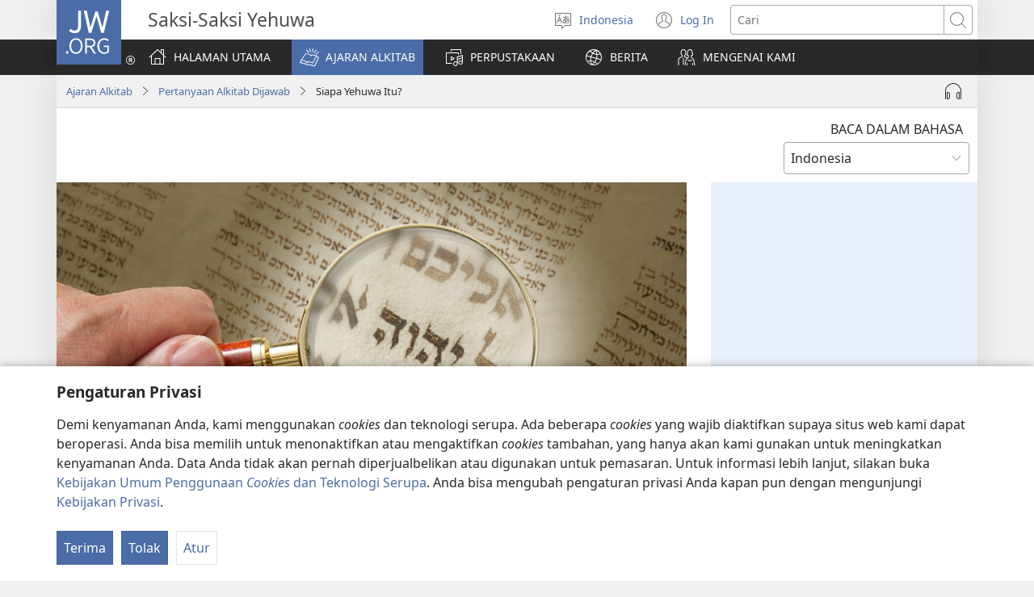

--- FILE ---
content_type: text/html; charset=utf-8
request_url: https://www.jw.org/id/ajaran-alkitab/pertanyaan/siapa-yehuwa-itu/
body_size: 67497
content:
<!DOCTYPE html>

<html lang="id" dir="ltr" xml:lang="id" prefix="og: http://ogp.me/ns#">

   <head>
      <meta charset="utf-8" />
      <meta http-equiv="X-UA-Compatible" content="IE=edge,chrome=1" />
      <base href="https://www.jw.org/"><!--[if lte IE 6]></base><![endif]-->
      <title>Siapa Yehuwa Itu? | Pertanyaan Alkitab</title>
      <meta http-equiv="Content-type" content="text/html; charset=utf-8" />
<meta name="keywords" content="yahweh, yhwh, jehovah, yehuwa, yehuwah, jahoba, yehova, allah, ibrani, nama, alkitab, tetragramaton" />
<meta name="description" content="Yehuwa adalah Pencipta dan Allah semua orang. Nabi Abraham, nabi Musa, dan Yesus menyembah Dia. Nama Yahweh, YHWH, dan Yehuwa berasal dari kata kerja Ibrani." />
<link rel="alternate" type="text/html" title="Siapa Yehuwa Itu?" hreflang="id" href="https://www.jw.org/id/ajaran-alkitab/pertanyaan/siapa-yehuwa-itu/" />
<link rel="alternate" type="text/html" title="Who Is Jehovah?" hreflang="en" href="https://www.jw.org/en/bible-teachings/questions/who-is-jehovah/" />
<link rel="alternate" type="text/html" title="ვინ არის იეჰოვა?" hreflang="ka" href="https://www.jw.org/ka/%E1%83%91%E1%83%98%E1%83%91%E1%83%9A%E1%83%98%E1%83%A3%E1%83%A0%E1%83%98-%E1%83%A1%E1%83%90%E1%83%99%E1%83%98%E1%83%97%E1%83%AE%E1%83%94%E1%83%91%E1%83%98/%E1%83%99%E1%83%98%E1%83%97%E1%83%AE%E1%83%95%E1%83%94%E1%83%91%E1%83%98/%E1%83%95%E1%83%98%E1%83%9C-%E1%83%90%E1%83%A0%E1%83%98%E1%83%A1-%E1%83%98%E1%83%94%E1%83%B0%E1%83%9D%E1%83%95%E1%83%90/" />
<link rel="alternate" type="text/html" title="Ко је Јехова?" hreflang="sr-cyrl" href="https://www.jw.org/sr-cyrl/%D0%B1%D0%B8%D0%B1%D0%BB%D0%B8%D1%98%D1%81%D0%BA%D0%B0-%D1%83%D1%87%D0%B5%D1%9A%D0%B0/%D0%BF%D0%B8%D1%82%D0%B0%D1%9A%D0%B0/%D0%BA%D0%BE-%D1%98%D0%B5-%D1%98%D0%B5%D1%85%D0%BE%D0%B2%D0%B0/" />
<link rel="alternate" type="text/html" title="Ko je Jehova?" hreflang="sr-latn" href="https://www.jw.org/sr-latn/biblijska-u%C4%8Denja/pitanja/ko-je-jehova/" />
<link rel="alternate" type="text/html" title="Sin-o si Jehova?" hreflang="hil" href="https://www.jw.org/hil/panudlo-sang-biblia/pamangkot/sin-o-si-jehova/" />
<link rel="alternate" type="text/html" title="Đức Giê-hô-va là ai?" hreflang="vi" href="https://www.jw.org/vi/kinh-thanh-giup-ban/thac-mac/giehova-la-ai/" />
<link rel="alternate" type="text/html" title="Namɔ Ji Yehowa?" hreflang="gaa" href="https://www.jw.org/gaa/biblia-ts%C9%94%C9%94m%C9%94i/sanebim%C9%94i/nam%C9%94-ji-yehowa/" />
<link rel="alternate" type="text/html" title="Кто такой Иегова?" hreflang="ru" href="https://www.jw.org/ru/%D0%B1%D0%B8%D0%B1%D0%BB%D0%B5%D0%B9%D1%81%D0%BA%D0%B8%D0%B5-%D1%83%D1%87%D0%B5%D0%BD%D0%B8%D1%8F/%D0%B2%D0%BE%D0%BF%D1%80%D0%BE%D1%81%D1%8B/%D0%BA%D1%82%D0%BE-%D1%82%D0%B0%D0%BA%D0%BE%D0%B9-%D0%B8%D0%B5%D0%B3%D0%BE%D0%B2%D0%B0/" />
<link rel="alternate" type="text/html" title="エホバとは誰のことですか" hreflang="ja" href="https://www.jw.org/ja/%E8%81%96%E6%9B%B8%E3%81%AE%E6%95%99%E3%81%88/%E8%B3%AA%E5%95%8F/%E3%82%A8%E3%83%9B%E3%83%90%E3%81%A8%E3%81%AF%E8%AA%B0%E3%81%AE%E3%81%93%E3%81%A8%E3%81%A7%E3%81%99%E3%81%8B/" />
<link rel="alternate" type="text/html" title="Cine este Iehova?" hreflang="ro" href="https://www.jw.org/ro/invataturi-biblice/intrebari/cine-este-iehova/" />
<link rel="alternate" type="text/html" title="Hvem er Jehova?" hreflang="no" href="https://www.jw.org/no/hva-bibelen-laerer/sporsmal/hvem-er-jehova/" />
<link rel="alternate" type="text/html" title="Qui est Jéhovah ?" hreflang="fr" href="https://www.jw.org/fr/la-bible-et-vous/questions-bibliques/qui-est-jehovah/" />
<link rel="alternate" type="text/html" title="Anie Edi Jehovah?" hreflang="efi" href="https://www.jw.org/efi/se-bible-ekpepde/questions/anie-edi-jehovah/" />
<link rel="alternate" type="text/html" title="Kdo je Jehova?" hreflang="sl" href="https://www.jw.org/sl/svetopisemski-nauki/vprasanja/kdo-je-jehova/" />
<link rel="alternate" type="text/html" title="Yehova ni nde?" hreflang="rw" href="https://www.jw.org/rw/inyigisho-bibiliya/ibibazo/yehova-ni-nde/" />
<link rel="alternate" type="text/html" title="Kim jest Jehowa?" hreflang="pl" href="https://www.jw.org/pl/nauki-biblijne/pytania/kim-jest-jehowa/" />
<link rel="alternate" type="text/html" title="Quem é Jeová e por que seu nome é importante?" hreflang="pt" href="https://www.jw.org/pt/ensinos-biblicos/perguntas/quem-e-jeova/" />
<link rel="alternate" type="text/html" title="Kinsa si Jehova?" hreflang="ceb" href="https://www.jw.org/ceb/gitudlo-sa-bibliya/mga-pangutana/kinsa-si-jehova/" />
<link rel="alternate" type="text/html" title="Kdo je Jehova?" hreflang="cs" href="https://www.jw.org/cs/co-rika-bible/otazky/kdo-je-jehova/" />
<link rel="alternate" type="text/html" title="Ким є Єгова?" hreflang="uk" href="https://www.jw.org/uk/%D0%B1%D1%96%D0%B1%D0%BB%D1%96%D0%B9%D0%BD%D1%96-%D0%B2%D1%87%D0%B5%D0%BD%D0%BD%D1%8F/%D0%B7%D0%B0%D0%BF%D0%B8%D1%82%D0%B0%D0%BD%D0%BD%D1%8F/%D0%BA%D0%B8%D0%BC-%D1%94-%D1%94%D0%B3%D0%BE%D0%B2%D0%B0/" />
<link rel="alternate" type="text/html" title="Yehova kimdir?" hreflang="az" href="https://www.jw.org/az/muqeddes-kitab-telimleri/suallar/yehova-kimdir/" />
<link rel="alternate" type="text/html" title="Tko je Jehova?" hreflang="hr" href="https://www.jw.org/hr/biblijska-ucenja/pitanja/tko-je-jehova/" />
<link rel="alternate" type="text/html" title="యెహోవా ఎవరు?" hreflang="te" href="https://www.jw.org/te/%E0%B0%AC%E0%B1%88%E0%B0%AC%E0%B0%BF%E0%B0%B2%E0%B1%81-%E0%B0%AC%E0%B1%8B%E0%B0%A7%E0%B0%B2%E0%B1%81/%E0%B0%AA%E0%B1%8D%E0%B0%B0%E0%B0%B6%E0%B1%8D%E0%B0%A8%E0%B0%B2%E0%B1%81/%E0%B0%AF%E0%B1%86%E0%B0%B9%E0%B1%8B%E0%B0%B5%E0%B0%BE-%E0%B0%8E%E0%B0%B5%E0%B0%B0%E0%B1%81/" />
<link rel="alternate" type="text/html" title="Yehova ni nde?" hreflang="run" href="https://www.jw.org/run/inyigisho-zo-muri-bibiliya/ibibazo/yehova-ni-nde/" />
<link rel="alternate" type="text/html" title="ይሖዋ ማን ነው?" hreflang="am" href="https://www.jw.org/am/%E1%8B%A8%E1%88%98%E1%8C%BD%E1%88%90%E1%8D%8D-%E1%89%85%E1%8B%B1%E1%88%B5-%E1%89%B5%E1%88%9D%E1%88%85%E1%88%AD%E1%89%B6%E1%89%BD/%E1%8C%A5%E1%8B%AB%E1%89%84%E1%8B%8E%E1%89%BD/%E1%8B%AD%E1%88%96%E1%8B%8B-%E1%88%9B%E1%8A%95-%E1%8A%90%E1%8B%8D/" />
<link rel="alternate" type="text/html" title="Jehovha Ndiani?" hreflang="sn" href="https://www.jw.org/sn/zvinodzidziswa-nebhaibheri/mibvunzo/jehovha-ndiani/" />
<link rel="alternate" type="text/html" title="Жахаба деген ким?" hreflang="ky" href="https://www.jw.org/ky/%D1%8B%D0%B9%D1%8B%D0%BA-%D0%BA%D0%B8%D1%82%D0%B5%D0%BF%D1%82%D0%B5%D0%B3%D0%B8-%D0%BE%D0%BA%D1%83%D1%83%D0%BB%D0%B0%D1%80/%D1%81%D1%83%D1%80%D0%BE%D0%BE%D0%BB%D0%BE%D1%80/%D0%B6%D0%B0%D1%85%D0%B0%D0%B1%D0%B0-%D0%B4%D0%B5%D0%B3%D0%B5%D0%BD-%D0%BA%D0%B8%D0%BC/" />
<link rel="alternate" type="text/html" title="Chi è Geova?" hreflang="it" href="https://www.jw.org/it/cosa-dice-la-Bibbia/domande/chi-%C3%A8-geova/" />
<link rel="alternate" type="text/html" title="Hvem er Jehova?" hreflang="da" href="https://www.jw.org/da/bibelens-l%C3%A6re/sp%C3%B8rgsm%C3%A5l/hvem-er-jehova/" />
<link rel="alternate" type="text/html" title="Ո՞վ է Եհովան" hreflang="hy" href="https://www.jw.org/hy/%D5%A1%D5%BD%D5%BF%D5%BE%D5%A1%D5%AE%D5%A1%D5%B7%D5%B6%D5%B9%D5%B5%D5%A1%D5%B6-%D5%B8%D6%82%D5%BD%D5%B4%D5%B8%D6%82%D5%B6%D6%84%D5%B6%D5%A5%D6%80/%D5%B0%D5%A1%D6%80%D6%81%D5%A5%D6%80/%D5%B8%D5%BE-%D5%A7-%D5%A5%D5%B0%D5%B8%D5%BE%D5%A1%D5%B6/" />
<link rel="alternate" type="text/html" title="Ame Kae Nye Yehowa?" hreflang="ee" href="https://www.jw.org/ee/biblia-%C6%92e-nufiafiawo/biabiawo/ame-kae-nye-yehowa/" />
<link rel="alternate" type="text/html" title="Wie is Jehovah?" hreflang="nl" href="https://www.jw.org/nl/wat-de-bijbel-leert/vragen/wie-is-jehovah/" />
<link rel="alternate" type="text/html" title="여호와는 누구입니까?" hreflang="ko" href="https://www.jw.org/ko/%EC%84%B1%EA%B2%BD-%EA%B0%80%EB%A5%B4%EC%B9%A8/%EC%A7%88%EB%AC%B8/%EC%97%AC%ED%98%B8%EC%99%80%EB%8A%94-%EB%88%84%EA%B5%AC%EC%9E%85%EB%8B%88%EA%B9%8C/" />
<link rel="alternate" type="text/html" title="¿Quién es Jehová?" hreflang="es" href="https://www.jw.org/es/ense%C3%B1anzas-b%C3%ADblicas/preguntas/quien-es-jehova/" />
<link rel="alternate" type="text/html" title="Ехоба деген кім?" hreflang="kk" href="https://www.jw.org/kk/%D0%BA%D0%B8%D0%B5%D0%BB%D1%96-%D0%BA%D1%96%D1%82%D0%B0%D0%BF-%D1%82%D3%99%D0%BB%D1%96%D0%BC%D0%B4%D0%B5%D1%80%D1%96/%D1%81%D2%B1%D1%80%D0%B0%D2%9B%D1%82%D0%B0%D1%80/%D0%B5%D1%85%D0%BE%D0%B1%D0%B0-%D0%B4%D0%B5%D0%B3%D0%B5%D0%BD-%D0%BA%D1%96%D0%BC/" />
<link rel="alternate" type="text/html" title="Kas yra Jehova?" hreflang="lt" href="https://www.jw.org/lt/biblijos-mokymai/klausimai/kas-yra-jehova/" />
<link rel="alternate" type="text/html" title="Iza moa i Jehovah?" hreflang="mg" href="https://www.jw.org/mg/fampianaran-ny-baiboly/fanontaniana/iza-jehovah/" />
<link rel="alternate" type="text/html" title="Кем ул Йәһвә?" hreflang="tt" href="https://www.jw.org/tt/%D0%B8%D0%B7%D0%B3%D0%B5-%D1%8F%D0%B7%D0%BC%D0%B0%D0%BB%D0%B0%D1%80-%D1%82%D3%99%D0%B3%D1%8A%D0%BB%D0%B8%D0%BC%D0%B0%D1%82%D0%BB%D0%B0%D1%80%D1%8B/%D1%81%D0%BE%D1%80%D0%B0%D1%83%D0%BB%D0%B0%D1%80/%D0%BA%D0%B5%D0%BC-%D1%83%D0%BB-%D0%B9%D3%99%D2%BB%D0%B2%D3%99/" />
<link rel="alternate" type="text/html" title="耶和华是谁？" hreflang="cmn-hans" href="https://www.jw.org/cmn-hans/%E5%9C%A3%E7%BB%8F%E4%B8%8E%E7%94%9F%E6%B4%BB/%E5%9C%A3%E7%BB%8F%E9%97%AE%E7%AD%94/%E8%80%B6%E5%92%8C%E5%8D%8E%E6%98%AF%E8%B0%81/" />
<link rel="alternate" type="text/html" title="耶和華是誰？" hreflang="cmn-hant" href="https://www.jw.org/cmn-hant/%E8%81%96%E7%B6%93%E8%88%87%E7%94%9F%E6%B4%BB/%E8%81%96%E7%B6%93%E5%95%8F%E7%AD%94/%E8%80%B6%E5%92%8C%E8%8F%AF%E6%98%AF%E8%AA%B0/" />
<link rel="alternate" type="text/html" title="Ki Jehova?" hreflang="hu" href="https://www.jw.org/hu/bibliai-tanitasok/kerdesek/ki-jehova/" />
<link rel="alternate" type="text/html" title="Kto je Jehova?" hreflang="sk" href="https://www.jw.org/sk/ucenie-biblie/otazky/kto-je-jehova/" />
<link rel="alternate" type="text/html" title="Vem är Jehova?" hreflang="sv" href="https://www.jw.org/sv/vad-bibeln-l%C3%A4r/fr%C3%A5gor/vem-%C3%A4r-jehova/" />
<link rel="alternate" type="text/html" title="Kuka on Jehova?" hreflang="fi" href="https://www.jw.org/fi/raamatun-opetukset/kysymyksia/kuka-on-jehova/" />
<link rel="alternate" type="text/html" title="Kes on Jehoova?" hreflang="et" href="https://www.jw.org/et/piibli-%C3%B5petused/k%C3%BCsimused/kes-on-jehoova/" />
<link rel="alternate" type="text/html" title="Wer ist Jehova?" hreflang="de" href="https://www.jw.org/de/biblische-lehren/fragen/wer-ist-jehova/" />
<link rel="alternate" type="text/html" title="යෙහෝවා කියන්නේ කවුද?" hreflang="si" href="https://www.jw.org/si/%E0%B6%B6%E0%B6%BA%E0%B7%92%E0%B6%B6%E0%B6%BD%E0%B7%8A-%E0%B6%89%E0%B6%9C%E0%B7%90%E0%B6%B1%E0%B7%8A%E0%B7%80%E0%B7%93%E0%B6%B8%E0%B7%8A/%E0%B6%B4%E0%B7%8A%E2%80%8D%E0%B6%BB%E0%B7%81%E0%B7%8A%E0%B6%B1/%E0%B6%BA%E0%B7%99%E0%B7%84%E0%B7%9D%E0%B7%80%E0%B7%8F-%E0%B6%9A%E0%B7%92%E0%B6%BA%E0%B6%B1%E0%B7%8A%E0%B6%B1%E0%B7%9A-%E0%B6%9A%E0%B7%80%E0%B7%94%E0%B6%AF/" />
<link rel="alternate" type="text/html" title="מיהו יהוה?‏" hreflang="he" href="https://www.jw.org/he/%D7%94%D7%93%D7%A8%D7%9B%D7%94-%D7%9E%D7%9F-%D7%94%D7%9E%D7%A7%D7%A8%D7%90/%D7%A9%D7%90%D7%9C%D7%95%D7%AA/%D7%9E%D7%99%D7%94%D7%95-%D7%99%D7%94%D7%95%D7%94/" />
<link rel="alternate" type="text/html" title="Yehova Ni Nani?" hreflang="sw" href="https://www.jw.org/sw/mafundisho-biblia/maswali/yehova-ni-nani/" />
<link rel="alternate" type="text/html" title="พระยะโฮวาเป็นใคร?" hreflang="th" href="https://www.jw.org/th/%E0%B8%84%E0%B8%B3%E0%B8%AA%E0%B8%AD%E0%B8%99%E0%B8%82%E0%B8%AD%E0%B8%87%E0%B8%84%E0%B8%B1%E0%B8%A1%E0%B8%A0%E0%B8%B5%E0%B8%A3%E0%B9%8C%E0%B9%84%E0%B8%9A%E0%B9%80%E0%B8%9A%E0%B8%B4%E0%B8%A5/%E0%B8%84%E0%B8%B3%E0%B8%96%E0%B8%B2%E0%B8%A1/%E0%B8%9E%E0%B8%A3%E0%B8%B0%E0%B8%A2%E0%B8%B0%E0%B9%82%E0%B8%AE%E0%B8%A7%E0%B8%B2%E0%B9%80%E0%B8%9B%E0%B9%87%E0%B8%99%E0%B9%83%E0%B8%84%E0%B8%A3/" />
<link rel="alternate" type="text/html" title="Wane ne Jehovah?" hreflang="ha" href="https://www.jw.org/ha/koyarwar-littafi-mai-tsarki/tambayoyi/wane-ne-jehovah/" />
<link rel="alternate" type="text/html" title="Ποιος Είναι ο Ιεχωβά;" hreflang="el" href="https://www.jw.org/el/%CE%B2%CE%B9%CE%B2%CE%BB%CE%B9%CE%BA%CE%AD%CF%82-%CE%B4%CE%B9%CE%B4%CE%B1%CF%83%CE%BA%CE%B1%CE%BB%CE%AF%CE%B5%CF%82/%CE%B5%CF%81%CF%89%CF%84%CE%AE%CF%83%CE%B5%CE%B9%CF%82/%CF%80%CE%BF%CE%B9%CE%BF%CF%82-%CE%B5%CE%AF%CE%BD%CE%B1%CE%B9-%CE%BF-%CE%B9%CE%B5%CF%87%CF%89%CE%B2%CE%AC/" />
<link rel="alternate" type="text/html" title="Јеһова кимдир?" hreflang="az-cyrl" href="https://www.jw.org/az-cyrl/muqeddes-kitab-telimleri/suallar/%D1%98%D0%B5%D2%BB%D0%BE%D0%B2%D0%B0-%D0%BA%D0%B8%D0%BC%D0%B4%D0%B8%D1%80/" />
<link rel="alternate" type="text/html" title="Wie is Jehovah?" hreflang="af" href="https://www.jw.org/af/bybelleringe/vrae/wie-is-jehovah/" />
<link rel="alternate" type="text/html" title="Yehova Kimdir?" hreflang="tr" href="https://www.jw.org/tr/kutsal-kitabin-ogrettikleri/sorular/yehova-kimdir/" />
<link rel="alternate" type="text/html" title="Кој е Јехова?" hreflang="mk" href="https://www.jw.org/mk/bibliski-uchenja/prashanja/koj-e-jehova/" />
<link rel="alternate" type="text/html" title="Ngubani UYehova?" hreflang="xh" href="https://www.jw.org/xh/izinto-ezifundiswa-yibhayibhile/imibuzo/ngubani-uyehova/" />
<link rel="alternate" type="text/html" title="ယေဟောဝါဆိုတာ ဘယ်သူလဲ" hreflang="my" href="https://www.jw.org/my/%E1%80%9E%E1%80%99%E1%80%B9%E1%80%99%E1%80%AC%E1%80%80%E1%80%BB%E1%80%99%E1%80%BA%E1%80%B8%E1%80%85%E1%80%AC-%E1%80%9E%E1%80%BD%E1%80%94%E1%80%BA%E1%80%9E%E1%80%84%E1%80%BA%E1%80%81%E1%80%BB%E1%80%80%E1%80%BA%E1%80%99%E1%80%BB%E1%80%AC%E1%80%B8/%E1%80%99%E1%80%B1%E1%80%B8%E1%80%81%E1%80%BD%E1%80%94%E1%80%BA%E1%80%B8%E1%80%99%E1%80%BB%E1%80%AC%E1%80%B8/%E1%80%9A%E1%80%B1%E1%80%9F%E1%80%B1%E1%80%AC%E1%80%9D%E1%80%AB-%E1%80%86%E1%80%AD%E1%80%AF%E1%80%90%E1%80%AC-%E1%80%98%E1%80%9A%E1%80%BA%E1%80%9E%E1%80%B0%E1%80%9C%E1%80%B2/" />
<link rel="alternate" type="text/html" title="Ònye Bụ Jehova?" hreflang="ig" href="https://www.jw.org/ig/ihe-baibul-na-akuzi/ajuju/onye-bu-jehova/" />
<link rel="alternate" type="text/html" title="Kush është Jehovai?" hreflang="sq" href="https://www.jw.org/sq/mesime-nga-bibla/pyetje/kush-%C3%ABsht%C3%AB-jehovai/" />
<link rel="alternate" type="text/html" title="Min hu Ġeħova?" hreflang="mt" href="https://www.jw.org/mt/tag%C4%A7lim-tal-bibbja/mistoqsijiet/min-hu-gehova/" />
<link rel="alternate" type="text/html" title="Kas ir Jehova?" hreflang="lv" href="https://www.jw.org/lv/b%C4%ABbeles-m%C4%81c%C4%ABbas/jaut%C4%81jumi-atbildes/kas-ir-jehova/" />
<link rel="alternate" type="text/html" title="യഹോവ ആരാണ്‌?" hreflang="ml" href="https://www.jw.org/ml/%E0%B4%AC%E0%B5%88%E0%B4%AC%E0%B4%BF%E0%B5%BE-%E0%B4%AA%E0%B4%A0%E0%B4%BF%E0%B4%AA%E0%B5%8D%E0%B4%AA%E0%B4%BF%E0%B4%95%E0%B5%8D%E0%B4%95%E0%B4%B2%E0%B5%81%E0%B4%95%E0%B5%BE/%E0%B4%9A%E0%B5%8B%E0%B4%A6%E0%B5%8D%E0%B4%AF%E0%B4%99%E0%B5%8D%E0%B4%99%E0%B5%BE/%E0%B4%AF%E0%B4%B9%E0%B5%8B%E0%B4%B5-%E0%B4%86%E0%B4%B0%E0%B4%BE%E0%B4%A3%E0%B5%8D%E2%80%8C/" />
<link rel="alternate" type="text/html" title="Sino si Jehova?" hreflang="tl" href="https://www.jw.org/tl/turo-ng-bibliya/mga-tanong/sino-si-jehova/" />
<link rel="alternate" type="text/html" title="Gyihova A Le Nwane?" hreflang="nzi" href="https://www.jw.org/nzi/baebolo-ngilehilel%C9%9B/kpuya/gyihova-a-le-nwane/" />
<link rel="alternate" type="text/html" title="Ken Ta Yehova?" hreflang="pap" href="https://www.jw.org/pap/sinansa-di-beibel/pregunta/ken-ta-yehova/" />
<link rel="alternate" type="text/html" title="Jehofa ke Mang?" hreflang="tn" href="https://www.jw.org/tn/dithuto-tsa-baebele/dipotso/jehofa-ke-mang/" />
<link rel="alternate" type="text/html" title="Asino ni Jehova?" hreflang="ilo" href="https://www.jw.org/ilo/pannursuro-ti-biblia/saludsod/asino-ni-jehova/" />
<link rel="alternate" type="text/html" title="من هو يهوه؟‏" hreflang="ar" href="https://www.jw.org/ar/%D8%AA%D8%B9%D8%A7%D9%84%D9%8A%D9%85-%D8%A7%D9%84%D9%83%D8%AA%D8%A7%D8%A8-%D8%A7%D9%84%D9%85%D9%82%D8%AF%D8%B3/%D8%A7%D8%B3%D8%A6%D9%84%D8%A9/%D9%85%D9%86-%D9%87%D9%88-%D9%8A%D9%87%D9%88%D9%87/" />
<link rel="alternate" type="text/html" title="Кой е Йехова?" hreflang="bg" href="https://www.jw.org/bg/%D0%B1%D0%B8%D0%B1%D0%BB%D0%B5%D0%B9%D1%81%D0%BA%D0%B8-%D1%83%D1%87%D0%B5%D0%BD%D0%B8%D1%8F/%D0%B2%D1%8A%D0%BF%D1%80%D0%BE%D1%81%D0%B8/%D0%BA%D0%BE%D0%B9-%D0%B5-%D0%B9%D0%B5%D1%85%D0%BE%D0%B2%D0%B0/" />
<link rel="alternate" type="text/html" title="Yehova azali nani?" hreflang="ln" href="https://www.jw.org/ln/mateya-biblia/mituna/yehova-azali-nani/" />
<link rel="alternate" type="text/html" title="Ungubani UJehova?" hreflang="zu" href="https://www.jw.org/zu/izimfundiso-zebhayibheli/imibuzo/ungubani-ujehova/" />
<link rel="alternate" type="text/html" title="यहोवा को हुनुहुन्छ?" hreflang="ne" href="https://www.jw.org/ne/%E0%A4%AC%E0%A4%BE%E0%A4%87%E0%A4%AC%E0%A4%B2%E0%A4%95%E0%A5%8B-%E0%A4%B6%E0%A4%BF%E0%A4%95%E0%A5%8D%E0%A4%B7%E0%A4%BE/%E0%A4%AA%E0%A5%8D%E0%A4%B0%E0%A4%B6%E0%A5%8D%E2%80%8D%E0%A4%A8%E0%A4%B9%E0%A4%B0%E0%A5%82/%E0%A4%AF%E0%A4%B9%E0%A5%8B%E0%A4%B5%E0%A4%BE-%E0%A4%95%E0%A5%8B-%E0%A4%B9%E0%A5%81%E0%A4%A8%E0%A5%81%E0%A4%B9%E0%A5%81%E0%A4%A8%E0%A5%8D%E0%A4%9B/" />
<link rel="alternate" type="text/html" title="Ka An Nan Lu Yehova?" hreflang="tiv" href="https://www.jw.org/tiv/atesen-a-bibilo/mbampin/ka-an-nan-lu-yehova/" />
<link rel="alternate" type="text/html" title="Ta Ni Jèhófà?" hreflang="yo" href="https://www.jw.org/yo/eko-bibeli/ibeere/ta-ni-jehofa/" />
<link rel="alternate" type="text/html" title="Bushe Yehova Nani?" hreflang="bem" href="https://www.jw.org/bem/amasambilisho-ya-mu-baibo/questions/bushe-yehova-nani/" />
<link rel="alternate" type="text/html" title="Jehova kinaava?" hreflang="kl" href="https://www.jw.org/kl/biibilip-atoriaannaanera/apeqqutit/jehova-kinaava/" />
<link rel="alternate" type="text/html" title="Jehova En Ng’a?" hreflang="luo" href="https://www.jw.org/luo/puonj-mag-muma/penjo/jehova-en-nga/" />
<link rel="alternate" type="text/html" title="Hver er Jehóva?" hreflang="is" href="https://www.jw.org/is/bibl%C3%ADan-og-l%C3%ADfi%C3%B0/spurningar/hver-er-jeh%C3%B3va/" />
<link rel="alternate" type="text/html" title="Kiyès Jewova ye?" hreflang="ht" href="https://www.jw.org/ht/sa-bib-la-anseye/kesyon/kiyes-jewova-ye/" />
<link rel="alternate" type="text/html" title="Yehova Ndi Nnyi?" hreflang="ve" href="https://www.jw.org/ve/pfunzo-dza-bivhili/mbudziso/ndi-nnyi-yehova/" />
<link rel="alternate" type="text/html" title="Siopa si Jehova?" hreflang="pag" href="https://www.jw.org/pag/bangat-na-biblia/tepet/siopa-si-jehova/" />
<link rel="alternate" type="text/html" title="யெகோவா யார்?" hreflang="ta" href="https://www.jw.org/ta/%E0%AE%AA%E0%AF%88%E0%AE%AA%E0%AE%BF%E0%AE%B3%E0%AF%8D-%E0%AE%AA%E0%AF%8B%E0%AE%A4%E0%AE%A9%E0%AF%88%E0%AE%95%E0%AE%B3%E0%AF%8D/%E0%AE%95%E0%AF%87%E0%AE%B3%E0%AF%8D%E0%AE%B5%E0%AE%BF%E0%AE%95%E0%AE%B3%E0%AF%8D/%E0%AE%AF%E0%AF%86%E0%AE%95%E0%AF%8B%E0%AE%B5%E0%AE%BE-%E0%AE%AF%E0%AE%BE%E0%AE%B0%E0%AF%8D/" />
<link rel="alternate" type="text/html" title="Siapakah Yehuwa?" hreflang="ms" href="https://www.jw.org/ms/ajaran-bible/soalan/siapakah-yehuwa/" />
<link rel="alternate" type="text/html" title="Mɛnɔ Ji Yehowa?" hreflang="ada" href="https://www.jw.org/ada/baiblo-ts%C9%94%C9%94mihi/sane-bimihi/m%C9%9Bn%C9%94-ji-yehowa/" />
<link rel="alternate" type="text/html" title="O Cei o Jiova?" hreflang="fj" href="https://www.jw.org/fj/ivakavuvuli-vakaivolatabu/taro/o-cei-o-jiova/" />
<link rel="alternate" type="text/html" title="Yehowa Gaw Kadai Rai Kun?" hreflang="kac" href="https://www.jw.org/kac/chyum-laika-sharin-ya-ai-lam-ni/ga-san-ni/yehowa-gaw-kadai-rai-kun/" />
<link rel="alternate" type="text/html" title="Ken Ta Jehova?" hreflang="pap-x-paa" href="https://www.jw.org/pap-x-paa/loke-bijbel-ta-si%C3%B1a/pregunta/ken-ta-jehova/" />
<link rel="alternate" type="text/html" title="Yehowa Kele Nani?" hreflang="kg" href="https://www.jw.org/kg/malongi-ya-biblia/bangiufula/yehowa-kele-nani/" />
<link rel="alternate" type="text/html" title="Siisay si Jehova?" hreflang="bcl" href="https://www.jw.org/bcl/tukdo-kan-bibliya/mga-hapot/siisay-si-jehova/" />
<link rel="alternate" type="text/html" title="Quem é Jeová?" hreflang="pt-pt" href="https://www.jw.org/pt-pt/ensinos-biblicos/perguntas/quem-e-jeova/" />
<link rel="alternate" type="text/html" title="Sé mak Jeová?" hreflang="tdt" href="https://www.jw.org/tdt/biblia-nia-hanorin/pergunta/se-mak-jeova/" />
<link rel="alternate" type="text/html" title="Hin-o hi Jehova?" hreflang="war" href="https://www.jw.org/war/biblia-katutdoan/pakiana/hin-o-hi-jehova/" />
<link rel="alternate" type="text/html" title="?Hu Ya Jehova?" hreflang="bi" href="https://www.jw.org/bi/ol-baebol-tijing/ol-kwestin/hu-ya-jehova/" />
<link rel="alternate" type="text/html" title="Ino Jehova Nguni?" hreflang="toi" href="https://www.jw.org/toi/njiisyo-zyamu-bbaibbele/mibuzyo/ino-jehova-nguni/" />
<link rel="alternate" type="text/html" title="Яҳова ким?" hreflang="uz-cyrl" href="https://www.jw.org/uz-cyrl/%D0%BC%D1%83%D2%9B%D0%B0%D0%B4%D0%B4%D0%B0%D1%81-%D0%BA%D0%B8%D1%82%D0%BE%D0%B1-%D1%82%D0%B0%D1%8A%D0%BB%D0%B8%D0%BC%D0%BE%D1%82%D0%BB%D0%B0%D1%80%D0%B8/%D1%81%D0%B0%D0%B2%D0%BE%D0%BB%D0%BB%D0%B0%D1%80/%D1%8F%D2%B3%D0%BE%D0%B2%D0%B0-%D0%BA%D0%B8%D0%BC/" />
<link rel="alternate" type="text/html" title="Le Yehova I Ani?" hreflang="lu" href="https://www.jw.org/lu/bible-ne-abe/bipangujo/le-yehova-i-ani/" />
<link rel="alternate" type="text/html" title="耶和華是誰？" hreflang="yue-hant" href="https://www.jw.org/yue-hant/%E8%81%96%E7%B6%93%E8%88%87%E7%94%9F%E6%B4%BB/%E8%81%96%E7%B6%93%E5%95%8F%E7%AD%94/%E8%80%B6%E5%92%8C%E8%8F%AF%E6%98%AF%E8%AA%B0/" />
<link rel="alternate" type="text/html" title="Uzye Yeova A Weni?" hreflang="mgr" href="https://www.jw.org/mgr/visambilizyo-vya-muli-baibo/mauzyo/uzye-yeova-a-weni/" />
<link rel="alternate" type="text/html" title="Yihowaan Eenyu Dha?" hreflang="om" href="https://www.jw.org/om/barumsawwan-kitaaba-qulqulluu/gaaffiiwwan/Yihowaan-eenyu-dha/" />
<link rel="alternate" type="text/html" title="Yahova kim?" hreflang="uz-latn" href="https://www.jw.org/uz-latn/muqaddas-kitob-talimotlari/savollar/yahova-kim/" />
<link rel="alternate" type="text/html" title="耶和华是谁？" hreflang="yue-hans" href="https://www.jw.org/yue-hans/%E5%9C%A3%E7%BB%8F%E4%B8%8E%E7%94%9F%E6%B4%BB/%E5%9C%A3%E7%BB%8F%E9%97%AE%E7%AD%94/%E8%80%B6%E5%92%8C%E5%8D%8E%E6%98%AF%E8%B0%81/" />
<link rel="alternate" type="text/html" title="Кӧ тыгай Иегова?" hreflang="mhr" href="https://www.jw.org/mhr/%D0%B1%D0%B8%D0%B1%D0%BB%D0%B8%D0%B9%D1%8B%D1%81%D0%B5-%D1%82%D1%83%D0%BD%D1%8B%D0%BA%D1%82%D1%8B%D0%BC%D0%B0%D1%88-%D0%B2%D0%BB%D0%B0%D0%BA/%D0%B9%D0%BE%D0%B4%D1%8B%D1%88-%D0%B2%D0%BB%D0%B0%D0%BA/%D0%BA%D3%A7-%D1%82%D1%8B%D0%B3%D0%B0%D0%B9-%D0%B8%D0%B5%D0%B3%D0%BE%D0%B2%D0%B0/" />
<link rel="alternate" type="text/html" title="یہوواہ کون ہے؟‏" hreflang="ur" href="https://www.jw.org/ur/%D9%BE%D8%A7%DA%A9-%DA%A9%D9%84%D8%A7%D9%85-%D8%AA%D8%B9%D9%84%DB%8C%D9%85%D8%A7%D8%AA/%D8%B3%D9%88%D8%A7%D9%84/%DB%8C%DB%81%D9%88%D9%88%D8%A7%DB%81-%DA%A9%D9%88%D9%86-%DB%81%DB%92/" />
<link rel="alternate" type="text/html" title="Ýehowa kim?" hreflang="tk" href="https://www.jw.org/tk/taglymatlar/soraglar/%C3%BDehowa-kim/" />
<link rel="alternate" type="text/html" title="Pwy Yw Jehofa?" hreflang="cy" href="https://www.jw.org/cy/dysgeidiaethau-y-beibl/cwestiynau/pwy-yw-jehofa/" />
<link rel="alternate" type="text/html" title="የሆዋ መን እዩ፧" hreflang="ti" href="https://www.jw.org/ti/%E1%89%B5%E1%88%9D%E1%88%85%E1%88%AD%E1%89%B5%E1%89%B3%E1%89%B5-%E1%88%98%E1%8C%BD%E1%88%93%E1%8D%8D-%E1%89%85%E1%8B%B1%E1%88%B5/%E1%88%95%E1%89%B6%E1%89%B3%E1%89%B5/%E1%8B%A8%E1%88%86%E1%8B%8B-%E1%88%98%E1%8A%95-%E1%8A%A5%E1%8B%A9/" />
<link rel="alternate" type="text/html" title="ە‌حوبا دە‌گە‌ن كىم؟‏" hreflang="kk-arab" href="https://www.jw.org/kk-arab/%D9%83%D9%8A%DB%95%E2%80%8C%D9%84%D9%89-%D9%83%D9%89%D8%AA%D8%A7%D9%BE-%D8%AA%D8%A7%D9%84%D9%89%D9%85%D8%AF%DB%95%E2%80%8C%D8%B1%D9%89/%D8%B3%DB%87%E2%80%8C%D8%B1%D8%A7%D9%82%D8%AA%D8%A7%D8%B1/%DB%95%E2%80%8C%D8%AD%D9%88%D8%A8%D8%A7-%D8%AF%DB%95%E2%80%8C%DA%AF%DB%95%E2%80%8C%D9%86-%D9%83%D9%89%D9%85/" />
<link rel="alternate" type="text/html" title="یَهُوَه کیست؟‏" hreflang="fa" href="https://www.jw.org/fa/%D8%AA%D8%B9%D8%A7%D9%84%DB%8C%D9%85-%DA%A9%D8%AA%D8%A7%D8%A8-%D9%85%D9%82%D8%AF%D8%B3/%D9%BE%D8%B1%D8%B3%D8%B4%E2%80%8C%D9%87%D8%A7/%DB%8C%D9%8E%D9%87%D9%8F%D9%88%D9%8E%D9%87-%DA%A9%DB%8C%D8%B3%D8%AA/" />
<link rel="alternate" type="text/html" title="Jehofa ke Mang?" hreflang="nso" href="https://www.jw.org/nso/dithuto-t%C5%A1a-beibele/dipot%C5%A1i%C5%A1o/jehofa-ke-mang/" />
<link rel="alternate" type="text/html" title="Qui és Jehovà?" hreflang="cat" href="https://www.jw.org/cat/que-diu-biblia/biblia-respon/qui-es-jehova/" />
<link rel="alternate" type="text/html" title="Hena Ne Yehowa?" hreflang="tw" href="https://www.jw.org/tw/bible-nkyer%C9%9Bkyer%C9%9B/ns%C9%9Bmmisa/hena-ne-yehowa/" />
<link rel="alternate" type="text/html" title="Ko Hai ʻa Sihova?" hreflang="to" href="https://www.jw.org/to/akonaki-mei-he-tohi-tapu/ngaahi-fehui/ko-hai-a-sihova/" />
<link rel="alternate" type="text/html" title="მი რე იეჰოვა?" hreflang="xmf" href="https://www.jw.org/xmf/%E1%83%91%E1%83%98%E1%83%91%E1%83%9A%E1%83%98%E1%83%A3%E1%83%A0-%E1%83%92%E1%83%A3%E1%83%A0%E1%83%90%E1%83%A4%E1%83%94%E1%83%A4/%E1%83%99%E1%83%98%E1%83%97%E1%83%AE%E1%83%95%E1%83%94%E1%83%A4/%E1%83%9B%E1%83%98-%E1%83%A0%E1%83%94-%E1%83%98%E1%83%94%E1%83%B0%E1%83%9D%E1%83%95%E1%83%90/" />
<link rel="alternate" type="text/html" title="Ngubani UJehova?" hreflang="nd" href="https://www.jw.org/nd/okufundiswa-libhayibhili/imibuzo/ngubani-ujehova/" />
<link rel="alternate" type="text/html" title="O vai o Iehova?" hreflang="ty" href="https://www.jw.org/ty/haapiiraa-bibilia/pahonoraa-bibilia/o-vai-o-iehova/" />
<link rel="alternate" type="text/html" title="Suma na Yehovah?" hreflang="srn" href="https://www.jw.org/srn/bijbel-leri/aksi/suma-na-yehovah/" />
<link rel="alternate" type="text/html" title="Kumbi Yehova Ndiyani?" hreflang="tog" href="https://www.jw.org/tog/vo-bayibolu-lisambiza/mafumbu/kumbi-yehova-ndiyani/" />
<link rel="alternate" type="text/html" title="Jehova oye lyelye?" hreflang="kj" href="https://www.jw.org/kj/ombiibeli-omahongo/Omapulo/jehova-oye-lyelye/" />
<link rel="alternate" type="text/html" title="Hvør er Jehova?" hreflang="fo" href="https://www.jw.org/fo/b%C3%ADblian-og-t%C3%BA/spurningar/hvor-er-jehova/" />
<link rel="alternate" type="text/html" title="¿Máax Jéeoba?" hreflang="yua" href="https://www.jw.org/yua/u-kaansaj-le-bibliao/nuukaal/maax-jeeoba/" />
<link rel="alternate" type="text/html" title="តើព្រះយេហូវ៉ាជានរណា?" hreflang="km" href="https://www.jw.org/km/%E1%9E%9F%E1%9F%81%E1%9E%85%E1%9E%80%E1%9F%92%E1%9E%8A%E1%9E%B8%E1%9E%94%E1%9E%84%E1%9F%92%E1%9E%9A%E1%9F%80%E1%9E%93-%E1%9E%80%E1%9F%92%E1%9E%93%E1%9E%BB%E1%9E%84-%E1%9E%82%E1%9E%98%E1%9F%92%E1%9E%96%E1%9E%B8%E1%9E%9A/%E1%9E%9F%E1%9F%86%E1%9E%8E%E1%9E%BD%E1%9E%9A/%E1%9E%96%E1%9F%92%E1%9E%9A%E1%9F%87%E1%9E%99%E1%9F%81%E1%9E%A0%E1%9E%BC%E1%9E%9C%E1%9F%89%E1%9E%B6-%E1%9E%87%E1%9E%B6-%E1%9E%93%E1%9E%9A-%E1%9E%8E%E1%9E%B6/" />
<link rel="alternate" type="text/html" title="耶和华是谁？" hreflang="cmn-x-chk" href="https://www.jw.org/cmn-x-chk/%E5%9C%A3%E7%BB%8F%E4%B8%8E%E7%94%9F%E6%B4%BB/%E5%9C%A3%E7%BB%8F%E9%97%AE%E7%AD%94/%E8%80%B6%E5%92%8C%E5%8D%8E%E6%98%AF%E8%B0%81/" />
<link rel="alternate" type="text/html" title="Kisa i lé Jéova ?" hreflang="rcf" href="https://www.jw.org/rcf/la-bib-le-util-pou-ou/bann-kestion-la-bib-i-reponn/kisa-i-le-jeova/" />
<link rel="alternate" type="text/html" title="I Mani Yehovha" hreflang="ts" href="https://www.jw.org/ts/tidyondzo-ta-bibele/swivutiso/i-mani-yehovha/" />
<link rel="alternate" type="text/html" title="¿Mávapa Jehová?" hreflang="gug" href="https://www.jw.org/gug/biblia-omboeva/porandu/mavapa-jehova/" />
<link rel="alternate" type="text/html" title="Qui és Jehovà?" hreflang="ca-x-vlc" href="https://www.jw.org/ca-x-vlc/biblia-ensenyances/preguntes/qui-es-jehova/" />
<link rel="alternate" type="text/html" title="¿Jehová Diosca pitaj can?" hreflang="qug" href="https://www.jw.org/qug/bibliamanta-yachaicuna/tapuicuna/jehova-dioca-pitaj-can/" />
<link rel="alternate" type="text/html" title="Wien ass Jehova?" hreflang="lb" href="https://www.jw.org/lb/d-bibel-am-alldag/froen/wien-ass-jehova/" />
<link rel="alternate" type="text/html" title="ਯਹੋਵਾਹ ਕੌਣ ਹੈ?" hreflang="pa" href="https://www.jw.org/pa/%E0%A8%AC%E0%A8%BE%E0%A8%88%E0%A8%AC%E0%A8%B2-%E0%A8%A6%E0%A9%80%E0%A8%86%E0%A8%82-%E0%A8%B8%E0%A8%BF%E0%A9%B1%E0%A8%96%E0%A8%BF%E0%A8%86%E0%A8%B5%E0%A8%BE%E0%A8%82/%E0%A8%B8%E0%A8%B5%E0%A8%BE%E0%A8%B2/%E0%A8%AF%E0%A8%B9%E0%A9%8B%E0%A8%B5%E0%A8%BE%E0%A8%B9-%E0%A8%95%E0%A9%8C%E0%A8%A3-%E0%A8%B9%E0%A9%88/" />
<link rel="alternate" type="text/html" title="Ana Yehofa Ali Ŵani?" hreflang="yao" href="https://www.jw.org/yao/yajikusajiganya-baibulo/questions/ana-yehofa-ali-%C5%B5ani/" />
<link rel="alternate" type="text/html" title="We Yeova Nũũ?" hreflang="kam" href="https://www.jw.org/kam/momanyisyo-ma-mbivilia/mak%C5%A9lyo/we-yeova-nuu/" />
<link rel="alternate" type="text/html" title="O ai Ieova?" hreflang="sm" href="https://www.jw.org/sm/a%CA%BBoa%CA%BBoga-a-le-tusi-paia/o-fesili/o-ai-ieova/" />
<link rel="alternate" type="text/html" title="¿Pita can Jehová?" hreflang="qvi" href="https://www.jw.org/qvi/bibliapa-yachachishcacuna/tapuicuna/pita-can-jehova/" />
<link rel="alternate" type="text/html" title="Чи у Йегъовӕ?" hreflang="os" href="https://www.jw.org/os/%D0%B1%D0%B8%D0%B1%D0%BB%D0%B8%D0%B9%D1%8B-%D0%B0%D1%85%D1%83%D1%8B%D1%80%D3%95%D0%B4%D1%82%D3%95/%D1%84%D0%B0%D1%80%D1%81%D1%82%D0%B0%D1%82%D3%95/%D1%87%D0%B8-%D1%83-%D0%B9%D0%B5%D0%B3%D1%8A%D0%BE%D0%B2%D3%95/" />
<link rel="alternate" type="text/html" title="Кој тано о Јехова?" hreflang="rmn-cyrl" href="https://www.jw.org/rmn-cyrl/bibliska-sikljojba/puchiba/koj-tano-o-jehova/" />
<link rel="alternate" type="text/html" title="Kon si o Jehova?" hreflang="rmy-ar" href="https://www.jw.org/rmy-ar/so-sikavel-e-biblia/so-pushas-amen/kon-si-o-jehova/" />
<link rel="alternate" type="text/html" title="Кин со Иегова?" hreflang="udm" href="https://www.jw.org/udm/%D0%B1%D0%B8%D0%B1%D0%BB%D0%B8%D1%8B%D1%81%D1%8C-%D0%B4%D1%8B%D1%88%D0%B5%D1%82%D0%BE%D0%BD%D1%8A%D1%91%D1%81/%D1%8E%D0%B0%D0%BD%D1%8A%D1%91%D1%81/%D0%BA%D0%B8%D0%BD-%D1%81%D0%BE-%D0%B8%D0%B5%D0%B3%D0%BE%D0%B2%D0%B0/" />
<link rel="alternate" type="text/html" title="Kisannla Zeova Ete?" hreflang="mfe" href="https://www.jw.org/mfe/labib-ek-ou/kestion/kisannla-zeova-ete/" />
<link rel="alternate" type="text/html" title="Kodi Yehova N’ndani?" hreflang="nya" href="https://www.jw.org/nya/zimene-baibo-imaphunzitsa/mafunso/kodi-yehova-nndani/" />
<link rel="alternate" type="text/html" title="Sapa Jehovah?" hreflang="iba" href="https://www.jw.org/iba/ajar-bup-kudus/tanya/sapa-jehovah/" />
<link rel="alternate" type="text/html" title="यहोवा कौन है?" hreflang="hi" href="https://www.jw.org/hi/%E0%A4%B6%E0%A4%BE%E0%A4%B8%E0%A5%8D%E0%A4%A4%E0%A5%8D%E0%A4%B0-%E0%A4%B8%E0%A5%87-%E0%A4%9C%E0%A4%BE%E0%A4%A8%E0%A4%BF%E0%A4%8F/%E0%A4%B8%E0%A4%B5%E0%A4%BE%E0%A4%B2/%E0%A4%AF%E0%A4%B9%E0%A5%8B%E0%A4%B5%E0%A4%BE-%E0%A4%95%E0%A5%8C%E0%A4%A8-%E0%A4%B9%E0%A5%88/" />
<link rel="alternate" type="text/html" title="Ko Hai a Iehova?" hreflang="niu" href="https://www.jw.org/niu/tau-fakaakoaga-tohi-tapu/tau-huhu/ko-hai-a-iehova/" />
<link rel="alternate" type="text/html" title="Ken ki é Jeová?" hreflang="kea" href="https://www.jw.org/kea/ensinus-biblia/perguntas/ken-ki-e-Jeova/" />
<link rel="alternate" type="text/html" title="Woana Nye Jehovah?" hreflang="fat" href="https://www.jw.org/fat/bible-nkyer%C9%9Bkyer%C9%9B/ns%C9%9Bmbisa/woana-nye-jehovah/" />
<link rel="alternate" type="text/html" title="Ko oi a Ieova?" hreflang="tvl" href="https://www.jw.org/tvl/akoakoga-i-te-tusi-tapu/fesili/ko-oi-a-ieova/" />
<link rel="alternate" type="text/html" title="¿Pitaq Jehova Diosqa?" hreflang="quy" href="https://www.jw.org/quy/bibliamanta-yachachikuykuna/tapukuykuna/pitaq-jehova-diosqa/" />
<link rel="alternate" type="text/html" title="“ಯೆಹೋವ ಯಾರು?”" hreflang="kn" href="https://www.jw.org/kn/%E0%B2%AC%E0%B3%88%E0%B2%AC%E0%B2%B2%E0%B3%8D%E2%80%8C-%E0%B2%AC%E0%B3%8B%E0%B2%A7%E0%B2%A8%E0%B3%86%E0%B2%97%E0%B2%B3%E0%B3%81/%E0%B2%AA%E0%B3%8D%E0%B2%B0%E0%B2%B6%E0%B3%8D%E0%B2%A8%E0%B3%86%E0%B2%97%E0%B2%B3%E0%B3%81/%E0%B2%AF%E0%B3%86%E0%B2%B9%E0%B3%8B%E0%B2%B5-%E0%B2%AF%E0%B2%BE%E0%B2%B0%E0%B3%81/" />
<link rel="alternate" type="text/html" title="Jehova Ndi Yani?" hreflang="kck-x-kl" href="https://www.jw.org/kck-x-kl/zwidiyo-zwe-baibili/buzo/jehova-ndi-yani/" />
<link rel="alternate" type="text/html" title="Wee is Jehovaa?" hreflang="nds" href="https://www.jw.org/nds/inl%C3%ABren-fone-bijbel/fragen/wee-is-jehovaa/" />
<link rel="alternate" type="text/html" title="Koj tano o Jehova?" hreflang="rmn-x-rm" href="https://www.jw.org/rmn-x-rm/bibliska-sikljojba/puchiba/koj-tano-o-jehova/" />
<link rel="alternate" type="text/html" title="যিহোৱা কোন হয়?" hreflang="as" href="https://www.jw.org/as/%E0%A6%AC%E0%A6%BE%E0%A6%87%E0%A6%AC%E0%A7%87%E0%A6%B2%E0%A7%B0-%E0%A6%B6%E0%A6%BF%E0%A6%95%E0%A7%8D%E0%A6%B7%E0%A6%BE/%E0%A6%AA%E0%A7%8D%E0%A7%B0%E0%A6%B6%E0%A7%8D%E0%A6%A8/%E0%A6%AF%E0%A6%BF%E0%A6%B9%E0%A7%8B%E0%A7%B1%E0%A6%BE-%E0%A6%95%E0%A7%8B%E0%A6%A8-%E0%A6%B9%E0%A6%AF%E0%A6%BC/" />
<link rel="alternate" type="text/html" title="Yehowa Kî ye?" hreflang="kmr-x-rdu" href="https://www.jw.org/kmr-x-rdu/hinkirinen-kiteba-piroz/pirs/yehowa-ki-ye/" />
<link rel="alternate" type="text/html" title="Йаһоԝа Кʹи йә?" hreflang="kmr-cyrl" href="https://www.jw.org/kmr-cyrl/%D2%BB%D0%B8%D0%BD%D0%BA%D1%8C%D1%80%D1%8C%D0%BD%D0%B5%D0%B4-%D0%BA%D1%8C%D1%82%D0%B5%D0%B1%D0%B0-%D0%BF%D0%B8%D1%80%D0%BE%D0%B7/%D0%BF%D1%8C%D1%80%D1%81/%D0%B9%D3%99%D2%BB%D0%BE%D4%9D%D0%B0-%D0%BA%D1%8C-%D0%B9%D3%99/" />
<link rel="alternate" type="text/html" title="یہوواہ کون اے؟‏" hreflang="pnb" href="https://www.jw.org/pnb/%D8%A8%D8%A7%D8%A6%D8%A8%D9%84-%D8%AF%DB%8C-%D8%AA%D9%84%DB%8C%D9%85/%D8%B3%D9%88%D8%A7%D9%84/%DB%8C%DB%81%D9%88%D9%88%D8%A7%DB%81-%DA%A9%D9%88%D9%86-%D8%A7%DB%92/" />
<link rel="alternate" type="text/html" title="¿Pitaj Jehová?" hreflang="qub" href="https://www.jw.org/qub/bibliapa-yachachicuynincuna/tapucuycuna/pitaj-jehov%C3%A1/" />
<link rel="alternate" type="text/html" title="Ко када о Иегова?" hreflang="rmy-x-rmv" href="https://www.jw.org/rmy-x-rmv/%D1%81%D1%8B%D1%82%D1%8F%D1%80%D1%8D%D0%BB-%D0%B8-%D0%B1%D0%B8%D0%B1%D0%BB%D0%B8%D1%8F/%D0%B2%D0%BE%D0%BF%D1%80%D0%BE%D1%81%D0%BE%D1%80%D1%8F/%D0%BA%D0%BE-%D0%BA%D0%B0%D0%B4%D0%B0-%D0%BE-%D0%B8%D0%B5%D0%B3%D0%BE%D0%B2%D0%B0/" />
<link rel="alternate" type="text/html" title="Кам вӑл Иегова?" hreflang="cv" href="https://www.jw.org/cv/%D0%B1%D0%B8%D0%B1%D0%BB%D0%B8-%D0%B2%D3%97%D1%80%D0%B5%D0%BD%D1%82%D3%97%D0%B2%D3%97%D1%81%D0%B5%D0%BC/%D1%8B%D0%B9%D1%82%D1%83%D1%81%D0%B5%D0%BC/%D0%BA%D0%B0%D0%BC-%D0%B2%D3%91%D0%BB-%D0%B8%D0%B5%D0%B3%D0%BE%D0%B2%D0%B0/" />
<link rel="alternate" type="text/html" title="¿Inei am ta Jehová?" hreflang="arn" href="https://www.jw.org/arn/biblia-quimeltuqueel/ramtun/inei-am-jehova/" />
<link rel="alternate" type="text/html" title="Lekel Zeova?" hreflang="crs" href="https://www.jw.org/crs/sa-ki-labib-i-dir/larepons/lekel-zeova/" />
<link rel="alternate" type="text/html" title="¿Pitan Jehovä?" hreflang="que" href="https://www.jw.org/que/bibliach%C3%B6-ima-ninqan/ima-nintaq/pitan-jehova/" />
<link rel="alternate" type="text/html" title="Yéhuwah Kuwi Sapa?" hreflang="jv" href="https://www.jw.org/jv/ajarane-alkitab/pertanyaan/yehuwah-kuwi-sapa/" />
<link rel="alternate" type="text/html" title="Ise do Jahowa i?" hreflang="bbc" href="https://www.jw.org/bbc/na-diajarhon-di-bibel/sukkun-sukkun/ise-do-jahowa-i/" />
<link rel="alternate" type="text/html" title="Ո՞վ է Եհովան" hreflang="hyw" href="https://www.jw.org/hyw/%D5%A1%D5%BD%D5%BF%D5%B8%D6%82%D5%A1%D5%AE%D5%A1%D5%B7%D5%B8%D6%82%D5%B6%D5%B9%D5%AB%D5%B6-%D5%BD%D5%B8%D6%80%D5%BE%D5%A5%D6%81%D5%B8%D6%82%D6%81%D5%A1%D5%AE%D5%B6%D5%A5%D6%80%D5%A8/%D5%B0%D5%A1%D6%80%D6%81%D5%B8%D6%82%D5%B4%D5%B6%D5%A5%D6%80/%D5%B8%D5%BE-%D5%A7-%D5%A5%D5%B0%D5%B8%D5%BE%D5%A1%D5%B6/" />
<link rel="alternate" type="text/html" title="Chi l’è Geovà?" hreflang="vec" href="https://www.jw.org/vec/cossa-insegna-biblia/domande/chi-le-geova/" />
<link rel="alternate" type="text/html" title="Wäa es Jehova?" hreflang="pdt" href="https://www.jw.org/pdt/biblische-lieren/froagen/waea-es-jehova/" />
<link rel="alternate" type="text/html" title="Nor da Jehoba?" hreflang="eu" href="https://www.jw.org/eu/bibliako-irakaspenak/galderak/nor-da-jehoba/" />
<link rel="alternate" type="text/html" title="Jehova ke Mang?" hreflang="st" href="https://www.jw.org/st/lithuto-tsa-bibele/lipotso/jehova-ke-mang/" />
<link rel="alternate" type="text/html" title="¿Ajkia eli Jehová?" hreflang="nch" href="https://www.jw.org/nch/biblia-tlamachtia/tlajtlanili/ajkia-eli-jehova/" />
<link rel="alternate" type="text/html" title="¿Chú láabu ngú Jehová?" hreflang="zpa" href="https://www.jw.org/zpa/ni-rasuidy-la-biblia/galrranabdiitz/chu-laabu-ngu-jehova/" />
<link rel="alternate" type="text/html" title="Jehova ke Mang?" hreflang="nso-x-spl" href="https://www.jw.org/nso-x-spl/tso-bhayibele-yi-di-t%C5%A1hutisang/diputsiso/jehova-ke-mang/" />
<link rel="alternate" type="text/html" title="¿Jachin laʼ ri Jehová?" hreflang="quc" href="https://www.jw.org/quc/kutunem-esam-pa-ri-biblia/preguntas/jachin-la-jehova/" />
<link rel="alternate" type="text/html" title="Quen é Xehová?" hreflang="gl" href="https://www.jw.org/gl/ensinanzas-biblia/preguntas/quen-e-xehova/" />
<link rel="alternate" type="text/html" title="યહોવા કોણ છે?" hreflang="gu" href="https://www.jw.org/gu/%E0%AA%B6%E0%AA%BE%E0%AA%B8%E0%AB%8D%E0%AA%A4%E0%AB%8D%E0%AA%B0%E0%AA%A8%E0%AB%81%E0%AA%82-%E0%AA%B6%E0%AA%BF%E0%AA%95%E0%AB%8D%E0%AA%B7%E0%AA%A3/%E0%AA%B8%E0%AA%B5%E0%AA%BE%E0%AA%B2%E0%AB%8B/%E0%AA%AF%E0%AA%B9%E0%AB%8B%E0%AA%B5%E0%AA%BE-%E0%AA%95%E0%AB%8B%E0%AA%A3-%E0%AA%9B%E0%AB%87/" />
<link rel="alternate" type="text/html" title="Ngwani Jehova?" hreflang="toi-zw" href="https://www.jw.org/toi-zw/njiisyo-zyamubbayibbele/mibuzyo/ngwani-jehova/" />
<link rel="alternate" type="text/html" title="Jehova Nũũ?" hreflang="ki" href="https://www.jw.org/ki/morutani-ma-bibilia/ci%C5%A9ria/jehova-nuu/" />
<link rel="alternate" type="text/html" title="Koj tano o Jehova?" hreflang="rmn-x-rme" href="https://www.jw.org/rmn-x-rme/biblijake-sikljoviba/pu%C4%87iba/koj-tano-o-jehova/" />
<link rel="alternate" type="text/html" title="Ia o Jehovah Zao?" hreflang="tdx" href="https://www.jw.org/tdx/fampianara-ty-baiboly/vale-pagnonteneagne/ia-jehovah-zao/" />
<link rel="alternate" type="text/html" title="Ехова гэж хэн бэ?" hreflang="mn" href="https://www.jw.org/mn/%D0%B1%D0%B8%D0%B1%D0%BB%D0%B8%D0%B9%D0%BD-%D1%81%D1%83%D1%80%D0%B3%D0%B0%D0%B0%D0%BB/%D0%B0%D1%81%D1%83%D1%83%D0%BB%D1%82/%D0%B5%D1%85%D0%BE%D0%B2%D0%B0-%D0%B3%D1%8D%D0%B6-%D1%85%D1%8D%D0%BD-%D0%B1%D1%8D/" />
<link rel="alternate" type="text/html" title="¿Pitaj Jehová?" hreflang="qu" href="https://www.jw.org/qu/bibliaj-yachachiykunasnin/tapuykuna/pitaj-jehov%C3%A1/" />
<link rel="alternate" type="text/html" title="Yehova Ni Nani?" hreflang="swc" href="https://www.jw.org/swc/mafundisho-ya-biblia/maulizo/yehova-ni-nani/" />
<link rel="alternate" type="text/html" title="Jehovah En Anga?" hreflang="ach" href="https://www.jw.org/ach/pwony-me-baibul/lapeny/jehovah-en-anga/" />
<link rel="alternate" type="text/html" title="Mẹnu Wẹ Yin Jehovah?" hreflang="guw" href="https://www.jw.org/guw/nuhe-biblu-pl%E1%BB%8Dn-m%C3%AD/kanbi%E1%BB%8D-l%E1%BA%B9/m%E1%BA%B9nu-w%E1%BA%B9-yin-jehovah/" />
<link rel="alternate" type="text/html" title="Mɛ̌ ka Nyí Jehovah?" hreflang="fon" href="https://www.jw.org/fon/nukpl%C9%94nm%C9%9B-biblu-t%C9%94n-l%C9%9B/nukanby%C9%94-l%C9%9B/m%C9%9B-ka-nyi-jehovah/" />
<link rel="alternate" type="text/html" title="من هو يهوه؟‏" hreflang="apc" href="https://www.jw.org/apc/%D8%AA%D8%B9%D8%A7%D9%84%D9%8A%D9%85-%D8%A7%D9%84%D9%83%D8%AA%D8%A7%D8%A8-%D8%A7%D9%84%D9%85%D9%82%D8%AF%D8%B3/%D8%A7%D8%B3%D8%A6%D9%84%D8%A9/%D9%85%D9%86-%D9%87%D9%88-%D9%8A%D9%87%D9%88%D9%87/" />
<link rel="alternate" type="text/html" title="Jehova oye lye?" hreflang="ng" href="https://www.jw.org/ng/omalongo-gombiimbeli/omapulo/jehova-oye-lye/" />
<link rel="alternate" type="text/html" title="Ani N De Yehowa?" hreflang="gur" href="https://www.jw.org/gur/baabule-paaleg%C9%94/sokere/ani-n-de-yehowa/" />
<link rel="alternate" type="text/html" title="Йәһүә кем ул?" hreflang="ba" href="https://www.jw.org/ba/%D0%B8%D0%B7%D0%B3%D0%B5-%D1%8F%D2%99%D0%BC%D0%B0-%D1%82%D3%99%D2%93%D0%BB%D0%B8%D0%BC%D3%99%D1%82%D1%82%D3%99%D1%80%D0%B5/%D2%BB%D0%BE%D1%80%D0%B0%D1%83%D2%99%D0%B0%D1%80/%D0%B9%D3%99%D2%BB%D2%AF%D3%99-%D0%BA%D0%B5%D0%BC-%D1%83%D0%BB/" />
<link rel="alternate" type="text/html" title="ˈDe ˈö ˗tɔ Zoova?" hreflang="daf" href="https://www.jw.org/daf/p%C3%AB-bibl%C3%B6-ya-p%C3%B6/dh%C9%9B%C9%9B-nu/De-%C3%B6-t%C9%94-zoova/" />
<link rel="alternate" type="text/html" title="Azovy ma Jehovah?" hreflang="xmv" href="https://www.jw.org/xmv/raha-ampianariny-baiboly/fanontaniana/azovy-ma-jehovah/" />
<link rel="alternate" type="text/html" title="Hapo Jehova owaṋi?" hreflang="hz" href="https://www.jw.org/hz/omahongero-wombeibela/omapuriro/hapo-jehova-owan%CC%ADi/" />
<link rel="alternate" type="text/html" title="Хэт хъуну Иеговэ?" hreflang="kbd" href="https://www.jw.org/kbd/%D0%B1%D0%B8%D0%B1%D0%BB%D0%B8%D0%B5%D0%BC-%D0%B7%D1%8B%D1%85%D1%83%D1%80%D0%B8%D0%B3%D1%8A%D0%B0%D0%B4%D0%B6%D1%8D%D1%80/%D1%83%D0%BF%D1%89%D0%86%D1%8D%D1%85%D1%8D%D1%80/%D1%85%D1%8D%D1%82-%D1%85%D1%8A%D1%83%D0%BD%D1%83-%D0%B8%D0%B5%D0%B3%D0%BE%D0%B2%D1%8D/" />
<link rel="alternate" type="text/html" title="Ko Ai Ia Sehova?" hreflang="wls" href="https://www.jw.org/wls/akonaki-fakatohitapu/fehui/ko-ai-ia-sehova/" />
<link rel="alternate" type="text/html" title="Jehova ki Mañi?" hreflang="loz" href="https://www.jw.org/loz/lituto-za-mwa-bibele/lipuzo/jehova-ki-ma%C3%B1i/" />
<link rel="alternate" type="text/html" title="¿Jehová pita an?" hreflang="quw" href="https://www.jw.org/quw/bibliamanda-yachachishcauna/tapuiguna/jehov%C3%A1-pita-an/" />
<link rel="alternate" type="text/html" title="Antai Iehova?" hreflang="gil" href="https://www.jw.org/gil/baibara-reirei/titiraki/antai-iehova/" />
<link rel="alternate" type="text/html" title="Jéhovah ayeke zo wa?" hreflang="sg" href="https://www.jw.org/sg/aye-so-bible-afa/ahunda/j%C3%A9hovah-ayeke-zo-wa/" />
<link rel="alternate" type="text/html" title="Hi Mani Yehovha?" hreflang="tso-mz" href="https://www.jw.org/tso-mz/tidjondzo-ta-bibele/swivutiso/hi-mani-yehovha/" />
<link rel="alternate" type="text/html" title="Kasi Yehova Ni Njani?" hreflang="tum" href="https://www.jw.org/tum/ivyo-baibolo-likusambizga/mafumbo/kasi-yehova-ni-njani/" />
<link rel="alternate" type="text/html" title="Ungubani Jehova?" hreflang="ss" href="https://www.jw.org/ss/timfundziso-letisebhayibhelini/imibuto/ungubani-jehova/" />
<link rel="alternate" type="text/html" title="যিহোবা কে?" hreflang="bn" href="https://www.jw.org/bn/%E0%A6%AC%E0%A6%BE%E0%A6%87%E0%A6%AC%E0%A7%87%E0%A6%B2%E0%A7%87%E0%A6%B0-%E0%A6%B6%E0%A6%BF%E0%A6%95%E0%A7%8D%E0%A6%B7%E0%A6%BE/%E0%A6%AA%E0%A7%8D%E0%A6%B0%E0%A6%B6%E0%A7%8D%E0%A6%A8/%E0%A6%AF%E0%A6%BF%E0%A6%B9%E0%A7%8B%E0%A6%AC%E0%A6%BE-%E0%A6%95%E0%A7%87/" />
<link rel="alternate" type="text/html" title="Saha Yéhuwa téh?" hreflang="su" href="https://www.jw.org/su/pangajaran-kitab-suci/pananya/saha-yehuwa-teh/" />
<link rel="alternate" type="text/html" title="I Mani Yehovha?" hreflang="rng" href="https://www.jw.org/rng/tidondzro-ta-bibele/swivutiso/i-mani-Yehovha/" />
<link rel="alternate" type="text/html" title="yahova kaun hai?" hreflang="hi-latn" href="https://www.jw.org/hi-latn/shastra-se-jaaniye/saval/yahova-kaun-hai/" />
<link rel="alternate" type="text/html" title="Da Nga Yekova?" hreflang="zne" href="https://www.jw.org/zne/baibiri-ayugopai/asanahe/da-nga-yekova/" />
<link rel="alternate" type="text/html" title="Yehova ti Pani?" hreflang="vmw" href="https://www.jw.org/vmw/sowiixuttiha-sa-biibiliya/makoho/yehova-ti-yehova/" />
<link rel="alternate" type="text/html" title="¿Jarai chi kanüliakai Jehová?" hreflang="guc" href="https://www.jw.org/guc/shikirajaka-anain-bibliakat/pusakira/jarai-chi-kan%C3%BCliakai-jewaa/" />
<link rel="alternate" type="text/html" title="¿Tuu nga Jehová?" hreflang="zai" href="https://www.jw.org/zai/ca-ni-rusiidi-biblia/pregunta/tuu-nga-jehova/" />
<link rel="alternate" type="text/html" title="Jehova ye jɔni ye?" hreflang="bm" href="https://www.jw.org/bm/bibulu-kalansiraw/%C9%B2ininkaliw/Jehova-ye-j%C9%94ni-ye/" />
<link rel="alternate" type="text/html" title="Yehova n’Oha?" hreflang="nyn" href="https://www.jw.org/nyn/enyegyesa-za-baibuli/ebibuuzo/Yehova-nOha/" />
<link rel="alternate" type="text/html" title="Яҳува кист?" hreflang="tg" href="https://www.jw.org/tg/%D1%82%D0%B0%D1%8A%D0%BB%D0%B8%D0%BC%D0%BE%D1%82%D0%B8-%D0%BA%D0%B8%D1%82%D0%BE%D0%B1%D0%B8-%D0%BC%D1%83%D2%9B%D0%B0%D0%B4%D0%B4%D0%B0%D1%81/%D1%81%D0%B0%D0%B2%D0%BE%D0%BB%D2%B3%D0%BE/%D1%8F%D2%B3%D1%83%D0%B2%D0%B0-%D0%BA%D0%B8%D1%81%D1%82/" />
<link rel="alternate" type="text/html" title="ພະ​ເຢໂຫວາ​ແມ່ນ​ໃຜ?" hreflang="lo" href="https://www.jw.org/lo/%E0%BA%84%E0%BA%B3%E0%BA%AA%E0%BA%AD%E0%BA%99-%E0%BB%83%E0%BA%99-%E0%BA%84%E0%BA%B3%E0%BA%9E%E0%BA%B5%E0%BB%84%E0%BA%9A%E0%BB%80%E0%BA%9A%E0%BA%B4%E0%BA%99/%E0%BA%84%E0%BA%B3%E0%BA%96%E0%BA%B2%E0%BA%A1/%E0%BA%9E%E0%BA%B0%E0%BB%80%E0%BA%A2%E0%BB%82%E0%BA%AB%E0%BA%A7%E0%BA%B2%E0%BB%81%E0%BA%A1%E0%BB%88%E0%BA%99%E0%BB%83%E0%BA%9C/" />
<link rel="alternate" type="text/html" title="Njee a yé Yéhôva" hreflang="bas" href="https://www.jw.org/bas/biniigana-bi-bibel/mambadga/njee-a-ye-yehova/" />
<link rel="alternate" type="text/html" title="¿Pitaq Jehová Diosri?" hreflang="quz" href="https://www.jw.org/quz/bibliamanta-yachachikuykuna/tapuykuna/pitaq-jehova-diosri/" />
<link rel="alternate" type="text/html" title="Yehova Helie?" hreflang="umb" href="https://www.jw.org/umb/embimbiliya-alongiso/apulilo/yehova-helie/" />
<link rel="alternate" type="text/html" title="Yakuwa y’Ani?" hreflang="lg" href="https://www.jw.org/lg/enjigiriza-bayibuli/ebibuuzo/yakuwa-yani/" />
<link rel="alternate" type="text/html" title="Ngano Yehova ni nani?" hreflang="ldi" href="https://www.jw.org/ldi/ndongosolo-za-bibila/biyuvu/ngano-yehova-ni-nani/" />
<link rel="alternate" type="text/html" title="Yihooway Oonee?" hreflang="wal" href="https://www.jw.org/wal/geeshsha-maxaafaa-timirtteta/oyshaa/yihooway-oonee/" />
<link rel="alternate" type="text/html" title="Иегова деп кымыл?" hreflang="tyv" href="https://www.jw.org/tyv/%D0%B1%D0%B8%D0%B1%D0%BB%D0%B5%D0%B9%D0%B6%D0%B8-%D3%A9%D3%A9%D1%80%D0%B5%D0%B4%D0%B8%D0%B3%D0%BB%D0%B5%D1%80/%D0%B0%D0%B9%D1%82%D1%8B%D1%80%D1%8B%D0%B3%D0%BB%D0%B0%D1%80/%D0%B8%D0%B5%D0%B3%D0%BE%D0%B2%D0%B0-%D0%B4%D0%B5%D0%BF-%D0%BA%D1%8B%D0%BC%D1%8B%D0%BB/" />
<link rel="alternate" type="text/html" title="Κον Ισί ο Ιεχωβά;" hreflang="rmn-x-rmg" href="https://www.jw.org/rmn-x-rmg/%CF%83%CE%B9%CE%BA%CE%BB%CE%B9%CE%B1%CF%81%CE%AD%CE%BB%CE%B1-%CE%B3%CF%81%CE%B1%CF%86%CE%AE/%CE%B5%CF%81%CF%89%CF%84%CE%AE%CF%83%CE%B5%CE%B9%CF%82/%CE%BA%CE%BF%CE%BD-%CE%B9%CF%83%CE%AF-%CE%BF-%CE%B9%CE%B5%CF%87%CF%89%CE%B2%CE%AC/" />
<link rel="alternate" type="text/html" title="Kodi Yehova Ndi Ndani?" hreflang="ny" href="https://www.jw.org/ny/zimene-baibulo-limaphunzitsa/mafunso/kodi-yehova-ndi-ndani/" />
<link rel="alternate" type="text/html" title="Йәһва, У ким?" hreflang="ug-cyrl" href="https://www.jw.org/ug-cyrl/%D0%BC%D1%83%D2%9B%D3%99%D0%B4%D0%B4%D3%99%D1%81-%D0%BA%D0%B8%D1%82%D0%B0%D0%BF-%D1%82%D3%99%D0%BB%D0%B8%D0%BC%D0%BB%D0%B8%D1%80%D0%B8/%D1%81%D0%BE%D0%B0%D0%BB%D0%BB%D0%B0%D1%80/%D0%B9%D3%99%D2%BB%D0%B2%D0%B0-%D1%83-%D0%BA%D0%B8%D0%BC/" />
<link rel="alternate" type="text/html" title="Jihova Nanyi?" hreflang="kmb" href="https://www.jw.org/kmb/milongi-ya-bibidya/ibhwidisu/jihova-nanyi/" />
<link rel="alternate" type="text/html" title="يە‌ھۋا كىم؟‏" hreflang="ug-x-uga" href="https://www.jw.org/ug-x-uga/%D9%85%DB%87%E2%80%8C%D9%82%DB%95%E2%80%8C%D8%AF%D8%AF%DB%95%E2%80%8C%D8%B3-%D9%83%D9%89%D8%AA%D8%A7%D8%A8-%D8%AA%DB%95%E2%80%8C%D9%84%D9%89%D9%85%D9%84%D9%89%D8%B1%D9%89/%D8%B3%D9%88%D8%A6%D8%A7%D9%84%D9%84%D8%A7%D8%B1/%D9%8A%DB%95%E2%80%8C%DA%BE%DB%8B%D8%A7-%D9%83%D9%89%D9%85/" />
<link rel="alternate" type="text/html" title="¿Akinon Jehová?" hreflang="ngu" href="https://www.jw.org/ngu/biblia-tlamachtiltin/notlajtoltiaj/akinon-jehova/" />
<link rel="alternate" type="text/html" title="Nani I Yave?" hreflang="kwy" href="https://www.jw.org/kwy/malongi-ma-bibila/yuvu/nani-i-yave/" />
<link rel="alternate" type="text/html" title="Yehowa nnganyi?" hreflang="lua" href="https://www.jw.org/lua/malongesha-a-mu-bible/nkonko/yehowa-nnganyi/" />
<link rel="alternate" type="text/html" title="yahovah kaun hai?" hreflang="pa-latn" href="https://www.jw.org/pa-latn/bible-diya-sikhyaava/savaal/yahovah-kaun-hai/" />
<link rel="alternate" type="text/html" title="¿Akin Jehová?" hreflang="ncx" href="https://www.jw.org/ncx/biblia-tlamachtia/preguntas/akin-jehov%C3%A1/" />
<link rel="alternate" type="text/html" title="Jehova ke Mang?" hreflang="st-za" href="https://www.jw.org/st-za/dithuto-tsa-bibele/dipotso/jehova-ke-mang/" />
<link rel="alternate" type="text/html" title="یهوه کیست؟‏" hreflang="prs" href="https://www.jw.org/prs/%D8%AA%D8%B9%D8%A7%D9%84%DB%8C%D9%85-%DA%A9%D8%AA%D8%A7%D8%A8-%D9%85%D9%82%D8%AF%D8%B3/%D8%B3%D9%88%D8%A7%D9%84%D8%A7%D8%AA/%DB%8C%D9%87%D9%88%D9%87-%DA%A9%DB%8C%D8%B3%D8%AA/" />
<link rel="alternate" type="text/html" title="Yihowa Ayeti?" hreflang="sid" href="https://www.jw.org/sid/qullaawu-maxaafi-roso/xa%EA%9E%8Cmo/yihowa-ayeti/" />
<link rel="alternate" type="text/html" title="yegōvaa yaar?" hreflang="ta-x-tlr" href="https://www.jw.org/ta-x-tlr/baibil-p%C5%8Ddhanaigal/k%C4%93lvigal/yeg%C5%8Dvaa-yaar/" />
<link rel="alternate" type="text/html" title="¿Kjo ngeje e Jehová?" hreflang="maz" href="https://www.jw.org/maz/ko-jizhi-o-j%C3%B1aa-e-yose/yo-tronu/kjo-ngeje-e-jehova/" />
<link rel="alternate" type="text/html" title="Cé hÉ Iehova?" hreflang="ga" href="https://www.jw.org/ga/teagasca-an-bhiobla/ceisteanna/c%C3%A9-h%C3%A9-iehova/" />
<link rel="alternate" type="text/html" title="Iehova be Daika?" hreflang="ho" href="https://www.jw.org/ho/baibel-hahediba-herevadia/henanadai/iehova-be-daika/" />
<link rel="alternate" type="text/html" title="¿A̱ʼ yéj Jehová?" hreflang="nhk" href="https://www.jw.org/nhk/tamachtilismej-de-la-biblia/te-kijtowa-biblia/ayej-jehova/" />
<link rel="alternate" type="text/html" title="Nja ńe Yehova e?" hreflang="dua" href="https://www.jw.org/dua/beledi-ba-bibel/myuedi/nja-ne-yehova/" />
<link rel="alternate" type="text/html" title="?Wan yɛle Zoova?" hreflang="bci" href="https://www.jw.org/bci/like-nga-biblu-kle/Kosan/wan-y%C9%9Ble-zoova/" />
<link rel="alternate" type="text/html" title="Mbani Yahova?" hreflang="seh" href="https://www.jw.org/seh/pipfundziso-pya-mbhibhlya/mibvundzo/mbani-yahova/" />
<link rel="alternate" type="text/html" title="A Zeova yaa ãnda?" hreflang="mos" href="https://www.jw.org/mos/biibl%C3%A3-s%E1%BA%BDn-yete/sogsgo/a-zeova-yaa-%C3%A3nda/" />
<link rel="alternate" type="text/html" title="Aninyia Yɛ Lɛ Gyehova a?" hreflang="aha" href="https://www.jw.org/aha/bay%C9%A9b%CA%8Bl%CA%8B-ehilehilel%C9%9B/ndwok%C9%94%C9%A3izial%C9%9B/aninyia-y%C9%9B-l%C9%9B-gyehova/" />
<link rel="alternate" type="text/html" title="Leej Twg Yog Yehauvas?" hreflang="hmn" href="https://www.jw.org/hmn/vajlugkub-tej-lus-qhia/lus-nug/leej-twg-yog-yehauvas/" />
<link rel="alternate" type="text/html" title="Jehova Em i Husat?" hreflang="tpi" href="https://www.jw.org/tpi/ol-tok-bilong-baibel/ol-askim/jehova-em-i-husat/" />
<link rel="alternate" type="text/html" title="Yehova kele nani?" hreflang="ktu-x-kgl" href="https://www.jw.org/ktu-x-kgl/malongi-ya-biblia/biuvu/yehova-kele-nani/" />
<link rel="alternate" type="text/html" title="Yahwe Nuwe Oha?" hreflang="ttj" href="https://www.jw.org/ttj/baibuli-enyegesa/ebikaguzo/yahwe-nuwe-oha/" />
<link rel="alternate" type="text/html" title="Иегова ол кем?" hreflang="alt" href="https://www.jw.org/alt/%D0%B0%D0%B3%D0%B0%D1%80%D1%83-%D0%B1%D0%B8%D1%87%D0%B8%D0%BA%D1%82%D0%B8%D2%A5-%D3%B1%D1%80%D0%B5%D0%B4%D3%B1%D0%BB%D0%B5%D1%80%D0%B8/%D1%81%D1%83%D1%80%D0%B0%D0%BA%D1%82%D0%B0%D1%80/%D0%B8%D0%B5%D0%B3%D0%BE%D0%B2%D0%B0-%D0%BE%D0%BB-%D0%BA%D0%B5%D0%BC/" />
<link rel="alternate" type="text/html" title="Quem é Jeová?" hreflang="pt-ao" href="https://www.jw.org/pt-ao/ensinos-b%C3%ADblicos/questions/quem-e-jeova/" />
<link rel="alternate" type="text/html" title="Iehòbha—Cò e?" hreflang="gd" href="https://www.jw.org/gd/teagaisg-bh%C3%ACobaill/ceistean/Ieh%C3%B2bha-C%C3%B2-e/" />
<link rel="alternate" type="text/html" title="Anɩ Yehowa kɛnaa?" hreflang="kbp" href="https://www.jw.org/kbp/bibl-w%C9%A9l%C9%A9t%CA%8B/Toovenim-t%C9%94m-cosuu-mb%CA%8B-p%C9%A9l%C9%A9n%C9%A9-Bibl-taa-y%C9%94/an%C9%A9-yehowa-k%C9%9Bnaa/" />
<link rel="alternate" type="text/html" title="Yehowa Kî ye?" hreflang="kmr-x-rd" href="https://www.jw.org/kmr-x-rd/hindariyen-kiteba-piroz/pirs/yehowa-ki-ye/" />
<link rel="alternate" type="text/html" title="यहोवा कोण आहे?" hreflang="mr" href="https://www.jw.org/mr/%E0%A4%AC%E0%A4%BE%E0%A4%AF%E0%A4%AC%E0%A4%B2%E0%A4%9A%E0%A5%8D%E0%A4%AF%E0%A4%BE-%E0%A4%B6%E0%A4%BF%E0%A4%95%E0%A4%B5%E0%A4%A3%E0%A5%80/%E0%A4%AA%E0%A5%8D%E0%A4%B0%E0%A4%B6%E0%A5%8D%E2%80%8D%E0%A4%A8/%E0%A4%AF%E0%A4%B9%E0%A5%8B%E0%A4%B5%E0%A4%BE-%E0%A4%95%E0%A5%8B%E0%A4%A3-%E0%A4%86%E0%A4%B9%E0%A5%87/" />

      <meta name="google" content="notranslate" />
      <link rel="shortcut icon" href="/favicon.ico" />
      <link rel="apple-touch-icon-precomposed" sizes="144x144" href="https://assetsnffrgf-a.akamaihd.net/assets/ct/1f9b464c18/images/icon_homeButton.png" />
      <link rel="icon" href="https://assetsnffrgf-a.akamaihd.net/assets/ct/1f9b464c18/images/icon_favicon.gif" />
      
         <link rel="canonical" href="https://www.jw.org/id/ajaran-alkitab/pertanyaan/siapa-yehuwa-itu/" />
      

      <meta name="viewport" content="width=device-width, initial-scale=1.0" />

      
      
         <meta name="format-detection" content="telephone=no" />
      

      
         <meta name="robots" content="max-image-preview:large" />
      

      
      <meta name="application-name" content="JW.ORG" />
      <meta name="msapplication-TileColor" content="#ffffff" />
      <meta name="msapplication-square70x70logo" content="https://assetsnffrgf-a.akamaihd.net/assets/ct/1f9b464c18/images/tile_squareSmall.png" />
      <meta name="msapplication-square150x150logo" content="https://assetsnffrgf-a.akamaihd.net/assets/ct/1f9b464c18/images/tile_squareMedium.png" />
      <meta name="msapplication-wide310x150logo" content="https://assetsnffrgf-a.akamaihd.net/assets/ct/1f9b464c18/images/tile_landscape.png" />
      <meta name="msapplication-square310x310logo" content="https://assetsnffrgf-a.akamaihd.net/assets/ct/1f9b464c18/images/tile_squareLarge.png" />
      
      
         <meta property="og:image" content="https://cms-imgp.jw-cdn.org/img/p/502016128/univ/art/502016128_univ_lsr_lg.jpg" />
         <meta property="og:image:width" content="1200" />
         <meta property="og:image:height" content="600" />
      
      <meta property="og:title" content="Siapa Yehuwa Itu? | Pertanyaan Alkitab" />
      <meta property="og:url" content="https://www.jw.org/id/ajaran-alkitab/pertanyaan/siapa-yehuwa-itu/" />
      <meta property="og:site_name" content="JW.ORG"/>
      <meta property="og:description" content="Yehuwa adalah Pencipta dan Allah semua orang. Nabi Abraham, nabi Musa, dan Yesus menyembah Dia. Nama Yahweh, YHWH, dan Yehuwa berasal dari kata kerja Ibrani."/>
      <meta property="og:type" content="article" />

      <script type="text/javascript" src="/id/i18n.js?v=2552828400"></script>
   <link rel="stylesheet" type="text/css" href="https://b.jw-cdn.org/code/media-player/v3.3.0/css/media-player.css" />
<link rel="stylesheet" type="text/css" href="https://assetsnffrgf-a.akamaihd.net/assets/ct/1f9b464c18/collector.css" />
</head>

   <body id="mid502016128" lang="id" dir="ltr" xml:lang="id" data-insight-context-id="pa-502016128" class="noJS bibleTeachings pub-ijwbq dir-ltr ml-IN ms-ROMAN docId-502016128 docClass-133 PublicationArticle">
      
<script type="text/javascript">
   document.body.className = document.body.className.replace(/\bnoJS\b/, 'yesJS');
</script>

      
<script type="text/javascript">
   var theme;

   try {
      function canUseFunctionalCookies() {
         return (document.cookie || '').indexOf('cookieConsent-FUNCTIONAL=true') !== -1;
      }

      theme = canUseFunctionalCookies() ? localStorage.getItem('userPref-appearance') : undefined;

      if (typeof theme === 'string') {
         theme = JSON.parse(theme);
      }

      if (theme === 'dark' || theme === 'light') {
         document.body.classList.add('cc-theme--' + theme);
         document.body.classList.add('mediaPlayer-theme--' + theme);
      }
   } catch(e) {}
</script>

      <div id="screenReaderNavLinkTop">
   <p class="noPrint">
      <button class="primaryButton jsSkipLink jsSkipToContentLink">
         <span class="buttonText">Langsung ke konten</span>
      </button>
   </p>
   
</div>

      <div id="pageConfig"
   data-content_lang="id"
   data-content_lang_direction="ltr"
   data-content_lang_script="ROMAN"
   data-wt_lang="IN"
   data-is_sign_language=""
   data-menu_default_collapsed="true"
   data-base_path="/"
   data-assets_base_url="https://assetsnffrgf-a.akamaihd.net/assets/ct/1f9b464c18"
   data-finder_base_link="https://www.jw.org/finder?"
   data-open_base_link="https://www.jw.org/open?"
   data-pubmedia_url="https://b.jw-cdn.org/apis/pub-media/GETPUBMEDIALINKS"
   data-wol_link_api_url="https://b.jw-cdn.org/apis/wol-link"
   data-page_id="mid502016128"
   data-body_classes="bibleTeachings pub-ijwbq dir-ltr ml-IN ms-ROMAN docId-502016128 docClass-133 PublicationArticle"
   data-jwt_location="https://b.jw-cdn.org/tokens/jworg.jwt"
   data-mediator_url="https://b.jw-cdn.org/apis/mediator"
   data-insight_events_url="https://b.jw-cdn.org/apis/insight/events"
   data-i18n_api_url="https://b.jw-cdn.org/apis/i18n"
   data-language_api="/id/languages"
   
      
         
            data-bible_html_api="/id/perpustakaan/alkitab/alkitab-pelajaran/buku-buku/json/html/"
         
            data-bible_data_api="/id/perpustakaan/alkitab/alkitab-pelajaran/buku-buku/json/data/"
         
            data-bible_multimedia_api="/id/perpustakaan/alkitab/alkitab-pelajaran/buku-buku/json/multimedia/"
         
            data-bible_translations_api="/id/perpustakaan/alkitab/alkitab-pelajaran/buku-buku/json/translations/"
         
            data-bible_translations-html_api="/id/perpustakaan/alkitab/alkitab-pelajaran/buku-buku/json/translations-html/"
         
         data-preferred_bible="nwtsty"
         data-preferred_bible_available_verses="1001001-66022021"
         
            data-bible_audio_data_api="https://b.jw-cdn.org/apis/pub-media/GETPUBMEDIALINKS?output=json&amp;pub=nwtsty&amp;fileformat=MP3&amp;alllangs=0&amp;langwritten=IN&amp;txtCMSLang=IN"
         

         
            data-bible_html_api_nwtsty="/id/perpustakaan/alkitab/alkitab-pelajaran/buku-buku/json/html/"
         
            data-bible_data_api_nwtsty="/id/perpustakaan/alkitab/alkitab-pelajaran/buku-buku/json/data/"
         
            data-bible_multimedia_api_nwtsty="/id/perpustakaan/alkitab/alkitab-pelajaran/buku-buku/json/multimedia/"
         
            data-bible_translations_api_nwtsty="/id/perpustakaan/alkitab/alkitab-pelajaran/buku-buku/json/translations/"
         
            data-bible_translations-html_api_nwtsty="/id/perpustakaan/alkitab/alkitab-pelajaran/buku-buku/json/translations-html/"
         
            data-bible_html_api_nwt="/id/perpustakaan/alkitab/nwt/buku-alkitab/json/html/"
         
            data-bible_data_api_nwt="/id/perpustakaan/alkitab/nwt/buku-alkitab/json/data/"
         
            data-bible_multimedia_api_nwt="/id/perpustakaan/alkitab/nwt/buku-alkitab/json/multimedia/"
         
            data-bible_translations_api_nwt="/id/perpustakaan/alkitab/nwt/buku-alkitab/json/translations/"
         
            data-bible_translations-html_api_nwt="/id/perpustakaan/alkitab/nwt/buku-alkitab/json/translations-html/"
         
            data-bible_html_api_bi12="/id/perpustakaan/alkitab/bi12/buku-buku/json/html/"
         
            data-bible_data_api_bi12="/id/perpustakaan/alkitab/bi12/buku-buku/json/data/"
         
            data-bible_multimedia_api_bi12="/id/perpustakaan/alkitab/bi12/buku-buku/json/multimedia/"
         
            data-bible_translations_api_bi12="/id/perpustakaan/alkitab/bi12/buku-buku/json/translations/"
         
            data-bible_translations-html_api_bi12="/id/perpustakaan/alkitab/bi12/buku-buku/json/translations-html/"
         

         

         data-bible_editions_api="/id/perpustakaan/alkitab/json/"
      
   
   

   
   style="display:none;"></div>

      
   
      <div style="display:none;" class="jsVideoPoster mid502016128" data-src="https://cms-imgp.jw-cdn.org/img/p/502016128/univ/art/502016128_univ_lsr_xl.jpg" data-alt="Tetragramaton dalam manuskrip kuno, dilihat dengan kaca pembesar"></div>
   



      
         


<div id="mobileNavTopBar">
   <header class="cms-clearfix">
      
         
         <a href="/id/" class="mobileLogo" title="Ke halaman utama JW.ORG">
            <span class="srText">JW.ORG</span>
         </a>
      

      
      <div class="navBarControls">
         
         <button type="button" id="mobileLangOpen" class="navBarButton mobileLang" aria-expanded="false">
            <span class="navBarButton-icon" aria-hidden="true">
               <i class="jwf-jw-icons-all jwi-language"></i>
            </span>
            <span class="navBarButton-text srText">Ganti bahasa situs</span>
         </button>
         <div id="mobileLang" class="cms-clearfix rightPanel loading">
         </div>
         <div id="mobileLangShelf" class="rightPanel loading">
            <button type="button" id="mobileLangClose" class="closePanel" aria-labelledby="mobileLangOpen mobileLangClose">
               <span class="closePanel-text srText">TUTUP</span>
               <span class="closePanel-icon" aria-hidden="true">
                  <i class="jwf-jw-icons-all jwi-x"></i>
               </span>
            </button>
         </div>

         
         <a href='https://hub.jw.org/home/id' class="srText" target='_blank' rel='noreferrer noopener'>
            Log In
            (terbuka di <em>window</em> baru)
         </a>

         
         
            
               
               <div role="search">
                  <a href="/id/cari/" class="navBarButton mobileSearch">
                     <span class="navBarButton-icon" aria-hidden="true">
                        <i class="jwf-jw-icons-all jwi-magnifying-glass"></i>
                     </span>
                     <span class="navBarButton-text srText">Cari di JW.ORG</span>
                  </a>
               </div>
            
         

         
         <nav role="navigation" aria-label="Bagian Utama">
            <button type="button" id="mobileNavOpen" class="navBarButton mobileMenu" aria-expanded="false">
               <span class="navBarButton-icon" aria-hidden="true">
                  <i class="jwf-jw-icons-all jwi-menu"></i>
               </span>
               <span class="navBarButton-text srText">TUNJUKKAN MENU</span>
            </button>
            <div id="mobileNav" class="cms-clearfix rightPanel bibleTeachings pub-ijwbq dir-ltr ml-IN ms-ROMAN docId-502016128 docClass-133 PublicationArticle">
               
               
                  <div class="mobileNavLink lvl1 link pub-ijw dir-ltr ml-IN ms-ROMAN docId-1011200 docClass-130 HomePage">
                     <a class="siteSectionTitle navTitleWrapper cms-clearfix" href="/id/">
                        <span class="jwIcon mid1011200" aria-hidden="true"></span>
                        <span class="navTitle">
                           HALAMAN UTAMA
                        </span>
                     </a>
                  </div>
               

               
               
               
                  
                  
                     
                     
                  
                     
                     
                        <div class="mobileNavLink lvl1 section bibleTeachings pub-ijw dir-ltr ml-IN ms-ROMAN docId-1011201 docClass-130 BibleTeachings">
   <a class="siteSectionTitle navTitleWrapper" href="/id/ajaran-alkitab/">
      <span class="jwIcon mid1011201" aria-hidden="true"></span>
      <span class="navTitle" id="navTitle1011201">
         AJARAN ALKITAB
      </span>
   </a>
   
      <button type="button" id="navTitleExpand1011201" class="secondaryButton expandButton jsExpandNav jsPreExpand"
         aria-expanded="false"
         aria-labelledby="navTitle1011201 navTitleExpand1011201">
         <span class="expandButton-border">
            <span class="expandButton-icon buttonIcon" aria-hidden="true">
               <i class="jwf-jw-icons-all jwi-chevron-down"></i>
            </span>
            <span class="srText">Tampilkan lebih banyak</span>
         </span>
      </button>
   
</div>



   <div class="jsCollapsableBlock" role="list">
      
         
         
         
         <div class="mobileNavLink lvl2 section bibleTeachings pub-ijw dir-ltr ml-IN ms-ROMAN docId-1011202 docClass-130 CollectionIndexPage" role="listitem">
            <a class="siteSectionTitle navTitleWrapper" href="/id/ajaran-alkitab/pertanyaan/">
               <span class="jwIcon mid1011202" aria-hidden="true"></span>
               <span class="navTitle">
                  Pertanyaan Alkitab Dijawab
               </span>
            </a>
         </div>
      
         
         
         
         <div class="mobileNavLink lvl2 link bibleTeachings pub-ijw dir-ltr ml-IN ms-ROMAN docId-1011703 docClass-130 SimpleCollectionPage" role="listitem">
            <a class="siteSectionTitle navTitleWrapper" href="/id/ajaran-alkitab/ayat-alkitab/">
               <span class="jwIcon mid1011703" aria-hidden="true"></span>
               <span class="navTitle">
                  Ayat Alkitab Dijelaskan
               </span>
            </a>
         </div>
      
         
         
         
         <div class="mobileNavLink lvl2 link bibleTeachings pub-ijw dir-ltr ml-IN ms-ROMAN docId-1011722 docClass-130 ArticleOnlyLandingPage" role="listitem">
            <a class="siteSectionTitle navTitleWrapper" href="/id/ajaran-alkitab/kursus-alkitab-dengan-guru/">
               <span class="jwIcon mid1011722" aria-hidden="true"></span>
               <span class="navTitle">
                  Kursus Alkitab
               </span>
            </a>
         </div>
      
         
         
         
         <div class="mobileNavLink lvl2 link bibleTeachings pub-ijw dir-ltr ml-IN ms-ROMAN docId-1011539 docClass-130 BibleStudyToolsV2" role="listitem">
            <a class="siteSectionTitle navTitleWrapper" href="/id/ajaran-alkitab/bantuan-untuk-belajar-alkitab/">
               <span class="jwIcon mid1011539" aria-hidden="true"></span>
               <span class="navTitle">
                  Bantuan untuk Belajar Alkitab
               </span>
            </a>
         </div>
      
         
         
         
         <div class="mobileNavLink lvl2 link bibleTeachings pub-ijw dir-ltr ml-IN ms-ROMAN docId-1011556 docClass-130 CollectionIndexPage" role="listitem">
            <a class="siteSectionTitle navTitleWrapper" href="/id/ajaran-alkitab/kedamaian-kebahagiaan/">
               <span class="jwIcon mid1011556" aria-hidden="true"></span>
               <span class="navTitle">
                  Kedamaian dan Kebahagiaan
               </span>
            </a>
         </div>
      
         
         
         
         <div class="mobileNavLink lvl2 link bibleTeachings pub-ijw dir-ltr ml-IN ms-ROMAN docId-1011205 docClass-130 CollectionIndexPage" role="listitem">
            <a class="siteSectionTitle navTitleWrapper" href="/id/ajaran-alkitab/keluarga/">
               <span class="jwIcon mid1011205" aria-hidden="true"></span>
               <span class="navTitle">
                  Suami Istri dan Orang Tua
               </span>
            </a>
         </div>
      
         
         
         
         <div class="mobileNavLink lvl2 link bibleTeachings pub-ijw dir-ltr ml-IN ms-ROMAN docId-1011206 docClass-130 CollectionIndexPage" role="listitem">
            <a class="siteSectionTitle navTitleWrapper" href="/id/ajaran-alkitab/anak-muda/">
               <span class="jwIcon mid1011206" aria-hidden="true"></span>
               <span class="navTitle">
                  Anak Muda
               </span>
            </a>
         </div>
      
         
         
         
         <div class="mobileNavLink lvl2 link bibleTeachings pub-ijw dir-ltr ml-IN ms-ROMAN docId-1011204 docClass-130 ChildrenLandingPage" role="listitem">
            <a class="siteSectionTitle navTitleWrapper" href="/id/ajaran-alkitab/anak-anak/">
               <span class="jwIcon mid1011204" aria-hidden="true"></span>
               <span class="navTitle">
                  Anak-Anak
               </span>
            </a>
         </div>
      
         
         
         
         <div class="mobileNavLink lvl2 link bibleTeachings pub-ijw dir-ltr ml-IN ms-ROMAN docId-1011580 docClass-130 CollectionIndexPage" role="listitem">
            <a class="siteSectionTitle navTitleWrapper" href="/id/ajaran-alkitab/iman-kepada-allah/">
               <span class="jwIcon mid1011580" aria-hidden="true"></span>
               <span class="navTitle">
                  Iman kepada Allah
               </span>
            </a>
         </div>
      
         
         
         
         <div class="mobileNavLink lvl2 link bibleTeachings pub-ijw dir-ltr ml-IN ms-ROMAN docId-1011552 docClass-130 CollectionIndexPage" role="listitem">
            <a class="siteSectionTitle navTitleWrapper" href="/id/ajaran-alkitab/sains/">
               <span class="jwIcon mid1011552" aria-hidden="true"></span>
               <span class="navTitle">
                  Sains dan Alkitab
               </span>
            </a>
         </div>
      
         
         
         
         <div class="mobileNavLink lvl2 link bibleTeachings pub-ijw dir-ltr ml-IN ms-ROMAN docId-1011569 docClass-130 CollectionIndexPage" role="listitem">
            <a class="siteSectionTitle navTitleWrapper" href="/id/ajaran-alkitab/sejarah/">
               <span class="jwIcon mid1011569" aria-hidden="true"></span>
               <span class="navTitle">
                  Sejarah dan Alkitab
               </span>
            </a>
         </div>
      
      
      
   </div>


                     
                  
                     
                     
                        <div class="mobileNavLink lvl1 link publications pub-ijw dir-ltr ml-IN ms-ROMAN docId-1011207 docClass-130 FeaturedPublications">
   <a class="siteSectionTitle navTitleWrapper" href="/id/perpustakaan/">
      <span class="jwIcon mid1011207" aria-hidden="true"></span>
      <span class="navTitle" id="navTitle1011207">
         PERPUSTAKAAN
      </span>
   </a>
   
      <button type="button" id="navTitleExpand1011207" class="secondaryButton expandButton jsExpandNav "
         aria-expanded="false"
         aria-labelledby="navTitle1011207 navTitleExpand1011207">
         <span class="expandButton-border">
            <span class="expandButton-icon buttonIcon" aria-hidden="true">
               <i class="jwf-jw-icons-all jwi-chevron-down"></i>
            </span>
            <span class="srText">Tampilkan lebih banyak</span>
         </span>
      </button>
   
</div>



   <div class="jsCollapsableBlock" role="list">
      
         
         
         
         <div class="mobileNavLink lvl2 link publications pub-ijw dir-ltr ml-IN ms-ROMAN docId-1011208 docClass-130 BibleLandingPage" role="listitem">
            <a class="siteSectionTitle navTitleWrapper" href="/id/perpustakaan/alkitab/">
               <span class="jwIcon mid1011208" aria-hidden="true"></span>
               <span class="navTitle">
                  Alkitab
               </span>
            </a>
         </div>
      
         
         
         
         <div class="mobileNavLink lvl2 link publications pub-ijw dir-ltr ml-IN ms-ROMAN docId-1011210 docClass-130 PublicationsDefaultLandingPage" role="listitem">
            <a class="siteSectionTitle navTitleWrapper" href="/id/perpustakaan/buku/">
               <span class="jwIcon mid1011210" aria-hidden="true"></span>
               <span class="navTitle">
                  Buku
               </span>
            </a>
         </div>
      
         
         
         
         <div class="mobileNavLink lvl2 link publications pub-ijw dir-ltr ml-IN ms-ROMAN docId-1011756 docClass-130 PublicationsDefaultLandingPage" role="listitem">
            <a class="siteSectionTitle navTitleWrapper" href="/id/perpustakaan/brosur/">
               <span class="jwIcon mid1011756" aria-hidden="true"></span>
               <span class="navTitle">
                  Brosur &amp; Buku Kecil
               </span>
            </a>
         </div>
      
         
         
         
         <div class="mobileNavLink lvl2 link publications pub-ijw dir-ltr ml-IN ms-ROMAN docId-1011759 docClass-130 PublicationsDefaultLandingPage" role="listitem">
            <a class="siteSectionTitle navTitleWrapper" href="/id/perpustakaan/risalah/">
               <span class="jwIcon mid1011759" aria-hidden="true"></span>
               <span class="navTitle">
                  Risalah &amp; Undangan
               </span>
            </a>
         </div>
      
         
         
         
         <div class="mobileNavLink lvl2 link publications pub-ijw dir-ltr ml-IN ms-ROMAN docId-1011678 docClass-130 ArticleSeries" role="listitem">
            <a class="siteSectionTitle navTitleWrapper" href="/id/perpustakaan/seri/">
               <span class="jwIcon mid1011678" aria-hidden="true"></span>
               <span class="navTitle">
                  Seri Artikel
               </span>
            </a>
         </div>
      
         
         
         
         <div class="mobileNavLink lvl2 link publications pub-ijw dir-ltr ml-IN ms-ROMAN docId-1011209 docClass-130 PublicationsMagazinesLandingPage" role="listitem">
            <a class="siteSectionTitle navTitleWrapper" href="/id/perpustakaan/majalah/">
               <span class="jwIcon mid1011209" aria-hidden="true"></span>
               <span class="navTitle">
                  Majalah
               </span>
            </a>
         </div>
      
         
         
         
         <div class="mobileNavLink lvl2 link publications pub-ijw dir-ltr ml-IN ms-ROMAN docId-1011529 docClass-130 PublicationsMWBLandingPage" role="listitem">
            <a class="siteSectionTitle navTitleWrapper" href="/id/perpustakaan/jw-lembar-pelajaran/">
               <span class="jwIcon mid1011529" aria-hidden="true"></span>
               <span class="navTitle">
                  Lembar Pelajaran
               </span>
            </a>
         </div>
      
         
         
         
         <div class="mobileNavLink lvl2 link publications excludeSecondLevelNavFromFooter pub-ijw dir-ltr ml-IN ms-ROMAN docId-1013413 docClass-130 PublicationsKMLandingPage" role="listitem">
            <a class="siteSectionTitle navTitleWrapper" href="/id/perpustakaan/pelayanan-kerajaan/">
               <span class="jwIcon mid1013413" aria-hidden="true"></span>
               <span class="navTitle">
                  Pelayanan Kerajaan
               </span>
            </a>
         </div>
      
         
         
         
         <div class="mobileNavLink lvl2 link publications pub-ijw dir-ltr ml-IN ms-ROMAN docId-1011758 docClass-130 PublicationsDefaultLandingPage" role="listitem">
            <a class="siteSectionTitle navTitleWrapper" href="/id/perpustakaan/daftar-acara/">
               <span class="jwIcon mid1011758" aria-hidden="true"></span>
               <span class="navTitle">
                  Daftar Acara
               </span>
            </a>
         </div>
      
         
         
         
         <div class="mobileNavLink lvl2 link publications pub-ijw dir-ltr ml-IN ms-ROMAN docId-1011757 docClass-130 PublicationsDefaultLandingPage" role="listitem">
            <a class="siteSectionTitle navTitleWrapper" href="/id/perpustakaan/indeks/">
               <span class="jwIcon mid1011757" aria-hidden="true"></span>
               <span class="navTitle">
                  Indeks
               </span>
            </a>
         </div>
      
         
         
         
         <div class="mobileNavLink lvl2 link publications pub-ijw dir-ltr ml-IN ms-ROMAN docId-1011752 docClass-130 PublicationsDefaultLandingPage" role="listitem">
            <a class="siteSectionTitle navTitleWrapper" href="/id/perpustakaan/pedoman/">
               <span class="jwIcon mid1011752" aria-hidden="true"></span>
               <span class="navTitle">
                  Pedoman
               </span>
            </a>
         </div>
      
         
         
         
            <div class="mobileNavLink jsVODStudioLink lvl2 publications pub-ijw dir-ltr ml-IN ms-ROMAN docId-1011214 docClass-130 VideosPage" role="listitem">
               <a href="/id/perpustakaan/video/#id/categories/VODStudio" class="navTitleWrapper">
                  <span class="navTitleIcon" aria-hidden="true">
                     <i class="jwf-jw-icons-all jwi-jw-square"></i>
                  </span>
                  <span class="navTitle">
                     JW Broadcasting<sup>®</sup>
                  </span>
               </a>
            </div>
         
         <div class="mobileNavLink lvl2 link publications pub-ijw dir-ltr ml-IN ms-ROMAN docId-1011214 docClass-130 VideosPage" role="listitem">
            <a class="siteSectionTitle navTitleWrapper" href="/id/perpustakaan/video/">
               <span class="jwIcon mid1011214" aria-hidden="true"></span>
               <span class="navTitle">
                  Video
               </span>
            </a>
         </div>
      
         
         
         
         <div class="mobileNavLink lvl2 link publications pub-ijw dir-ltr ml-IN ms-ROMAN docId-1011211 docClass-130 MusicLandingPage" role="listitem">
            <a class="siteSectionTitle navTitleWrapper" href="/id/perpustakaan/musik-lagu/">
               <span class="jwIcon mid1011211" aria-hidden="true"></span>
               <span class="navTitle">
                  Musik
               </span>
            </a>
         </div>
      
         
         
         
         <div class="mobileNavLink lvl2 link publications pub-ijw dir-ltr ml-IN ms-ROMAN docId-1011212 docClass-130 PublicationsDefaultLandingPage" role="listitem">
            <a class="siteSectionTitle navTitleWrapper" href="/id/perpustakaan/drama-audio-alkitab/">
               <span class="jwIcon mid1011212" aria-hidden="true"></span>
               <span class="navTitle">
                  Drama Audio
               </span>
            </a>
         </div>
      
         
         
         
         <div class="mobileNavLink lvl2 link publications pub-ijw dir-ltr ml-IN ms-ROMAN docId-1011213 docClass-130 PublicationsDefaultLandingPage" role="listitem">
            <a class="siteSectionTitle navTitleWrapper" href="/id/perpustakaan/pembacaan-alkitab-model-drama/">
               <span class="jwIcon mid1011213" aria-hidden="true"></span>
               <span class="navTitle">
                  Pembacaan Alkitab Model Drama
               </span>
            </a>
         </div>
      
      
         <div class="mobileNavLink lvl2 publications pub-ijw dir-ltr ml-IN ms-ROMAN docId-1011207 docClass-130 FeaturedPublications" role="listitem">
            <a href='https://wol.jw.org/wol/finder?wtlocale=IN' target='_blank' class="navTitleWrapper" rel='noreferrer noopener'>
               <span class="navTitleIcon" aria-hidden="true">
                  <i class="jwf-jw-icons-all jwi-watchtower-square"></i>
               </span>
               <span class="navTitle">
                  Perpustakaan Online
               </span>
               <span class="srText">(terbuka di window baru)</span>
            </a>
         </div>
      
      
   </div>


                     
                  
                     
                     
                        <div class="mobileNavLink lvl1 link news pub-ijw dir-ltr ml-IN ms-ROMAN docId-1011216 docClass-130 PaginatedArticleListPage">
   <a class="siteSectionTitle navTitleWrapper" href="/id/berita/">
      <span class="jwIcon mid1011216" aria-hidden="true"></span>
      <span class="navTitle" id="navTitle1011216">
         BERITA
      </span>
   </a>
   
</div>




                     
                  
                     
                     
                        <div class="mobileNavLink lvl1 link aboutUs pub-ijw dir-ltr ml-IN ms-ROMAN docId-1011228 docClass-130 AboutUsLandingPage">
   <a class="siteSectionTitle navTitleWrapper" href="/id/saksi-saksi-yehuwa/">
      <span class="jwIcon mid1011228" aria-hidden="true"></span>
      <span class="navTitle" id="navTitle1011228">
         MENGENAI KAMI
      </span>
   </a>
   
      <button type="button" id="navTitleExpand1011228" class="secondaryButton expandButton jsExpandNav "
         aria-expanded="false"
         aria-labelledby="navTitle1011228 navTitleExpand1011228">
         <span class="expandButton-border">
            <span class="expandButton-icon buttonIcon" aria-hidden="true">
               <i class="jwf-jw-icons-all jwi-chevron-down"></i>
            </span>
            <span class="srText">Tampilkan lebih banyak</span>
         </span>
      </button>
   
</div>



   <div class="jsCollapsableBlock" role="list">
      
         
         
         
         <div class="mobileNavLink lvl2 link aboutUs pub-ijw dir-ltr ml-IN ms-ROMAN docId-1011233 docClass-130 AboutUsFAQPage" role="listitem">
            <a class="siteSectionTitle navTitleWrapper" href="/id/saksi-saksi-yehuwa/pertanyaan-umum/">
               <span class="jwIcon mid1011233" aria-hidden="true"></span>
               <span class="navTitle">
                  Pertanyaan Umum
               </span>
            </a>
         </div>
      
         
         
         
         <div class="mobileNavLink lvl2 link aboutUs pub-ijwau dir-ltr ml-IN ms-ROMAN docId-502012232 docClass-141 RequestVisitPage" role="listitem">
            <a href='/id/saksi-saksi-yehuwa/kunjungi-saya/' class="siteSectionTitle navTitleWrapper"  target='_blank' rel='noreferrer noopener'>
               <span class="jwIcon mid502012232" aria-hidden="true"></span>
               <span class="navTitle">
                  Kunjungi Saya
               </span>
            </a>
         </div>
      
         
         
         
         <div class="mobileNavLink lvl2 link aboutUs pub-ijw dir-ltr ml-IN ms-ROMAN docId-1011231 docClass-130 BranchOfficeInfoPage" role="listitem">
            <a class="siteSectionTitle navTitleWrapper" href="/id/saksi-saksi-yehuwa/hubungi-kami/">
               <span class="jwIcon mid1011231" aria-hidden="true"></span>
               <span class="navTitle">
                  Hubungi Kami
               </span>
            </a>
         </div>
      
         
         
         
         <div class="mobileNavLink lvl2 link aboutUs pub-ijw dir-ltr ml-IN ms-ROMAN docId-1011232 docClass-130 BranchOfficeInfoPage" role="listitem">
            <a class="siteSectionTitle navTitleWrapper" href="/id/saksi-saksi-yehuwa/tur-betel/">
               <span class="jwIcon mid1011232" aria-hidden="true"></span>
               <span class="navTitle">
                  Tur Betel
               </span>
            </a>
         </div>
      
         
         
         
         <div class="mobileNavLink lvl2 link aboutUs pub-ijw dir-ltr ml-IN ms-ROMAN docId-1011229 docClass-130 AppsLinkPage" role="listitem">
            <a class="siteSectionTitle navTitleWrapper" href="/id/saksi-saksi-yehuwa/pertemuan-ibadah/">
               <span class="jwIcon mid1011229" aria-hidden="true"></span>
               <span class="navTitle">
                  Pertemuan Ibadah
               </span>
            </a>
         </div>
      
         
         
         
         <div class="mobileNavLink lvl2 link aboutUs pub-ijw dir-ltr ml-IN ms-ROMAN docId-1011268 docClass-130 AppsLinkPage" role="listitem">
            <a class="siteSectionTitle navTitleWrapper" href="/id/saksi-saksi-yehuwa/peringatan/">
               <span class="jwIcon mid1011268" aria-hidden="true"></span>
               <span class="navTitle">
                  Peringatan
               </span>
            </a>
         </div>
      
         
         
         
         <div class="mobileNavLink lvl2 link aboutUs pub-ijw dir-ltr ml-IN ms-ROMAN docId-1011230 docClass-130 AppsLinkPage" role="listitem">
            <a class="siteSectionTitle navTitleWrapper" href="/id/saksi-saksi-yehuwa/pertemuan-regional/">
               <span class="jwIcon mid1011230" aria-hidden="true"></span>
               <span class="navTitle">
                  Pertemuan Regional
               </span>
            </a>
         </div>
      
         
         
         
         <div class="mobileNavLink lvl2 link aboutUs pub-ijw dir-ltr ml-IN ms-ROMAN docId-1011444 docClass-130 AboutUsActivitiesPage" role="listitem">
            <a class="siteSectionTitle navTitleWrapper" href="/id/saksi-saksi-yehuwa/kegiatan/">
               <span class="jwIcon mid1011444" aria-hidden="true"></span>
               <span class="navTitle">
                  Kegiatan
               </span>
            </a>
         </div>
      
         
         
         
         <div class="mobileNavLink lvl2 link aboutUs pub-ijw dir-ltr ml-IN ms-ROMAN docId-1011656 docClass-130 CollectionIndexPage" role="listitem">
            <a class="siteSectionTitle navTitleWrapper" href="/id/saksi-saksi-yehuwa/pengalaman/">
               <span class="jwIcon mid1011656" aria-hidden="true"></span>
               <span class="navTitle">
                  Pengalaman
               </span>
            </a>
         </div>
      
         
         
         
         <div class="mobileNavLink lvl2 link aboutUs pub-ijw dir-ltr ml-IN ms-ROMAN docId-1011537 docClass-130 AroundTheWorldPage" role="listitem">
            <a class="siteSectionTitle navTitleWrapper" href="/id/saksi-saksi-yehuwa/seluruh-dunia/">
               <span class="jwIcon mid1011537" aria-hidden="true"></span>
               <span class="navTitle">
                  Seluruh Dunia
               </span>
            </a>
         </div>
      
      
      
         <div class="mobileNavLink lvl2 aboutUs pub-ijw dir-ltr ml-IN ms-ROMAN docId-1011228 docClass-130 AboutUsLandingPage" role="listitem">
            <a href='https://donate.jw.org/id' target='_blank' class="navTitleWrapper" rel='noreferrer noopener'>
               <span class="navTitleIcon" aria-hidden="true">
                  <i class="jwf-jw-icons-all jwi-donation"></i>
               </span>
               <span class="navTitle">
                  Sumbangan
               </span>
               <span class="srText">(terbuka di window baru)</span>
            </a>
         </div>
      
   </div>


                     
                  
                     
                     
                  
                     
                     
                  
                     
                     
                  
               

               
               <div class="mobileNavLink lvl1 link">
                  <a href='https://hub.jw.org/home/id' class="siteSectionTitle navTitleWrapper cms-clearfix" target='_blank' rel='noreferrer noopener'>
                     <span class="navTitleIcon">
                        <i class="jwf-jw-icons-all jwi-person-circle"></i>
                     </span>
                     <span class="navTitle">
                        LOG IN
                     </span>
                     <span class="srText">(terbuka di window baru)</span>
                  </a>
               </div>
            </div>
            <div id="mobileNavShelf" class="rightPanel">
               <button type="button" id="mobileNavClose" class="closePanel" aria-labelledby="mobileNavOpen mobileNavClose">
                  <span class="closePanel-text srText">TUTUP</span>
                  <span class="closePanel-icon" aria-hidden="true">
                     <i class="jwf-jw-icons-all jwi-x"></i>
                  </span>
               </button>
            </div>
         </nav>
      </div>
   </header>
</div>


         

<div id="regionHeader" class="jsLockedChrome">
   <div class="wrapper">
      <div class="wrapperShadow">
         <header id="siteHeader">
            
            <div id="siteLogoPrint"><img src="https://assetsnffrgf-a.akamaihd.net/assets/ct/1f9b464c18/images/siteLogo-jworg-print.png" alt="" /></div>
            <div id="siteLogoPrintRTL"><img src="https://assetsnffrgf-a.akamaihd.net/assets/ct/1f9b464c18/images/siteLogo-jworg-print-rtl.png" alt="" /></div>
            <a id="siteLogo" href="/id/" title="Ke halaman utama JW.ORG">
               <span class="srText">JW.ORG</span>
            </a>
            <div class="siteNameContainer">
               <h2 id="siteName">Saksi-Saksi Yehuwa</h2>
            </div>
            <div class="siteFeaturesContainer">
               <a class="tertiaryButton siteFeaturesItem jsChooseSiteLanguage" href="/id/choose-language?locale=id&prefer=lang&docid=502016128">
                  <span class="buttonIcon" aria-hidden="true">
                     <i class="jwf-jw-icons-all jwi-language"></i>
                  </span>
                  <span class="srText">Pilih bahasa</span>
                  <span class="buttonText">Indonesia</span>
               </a>
               <a href='https://hub.jw.org/home/id' class="tertiaryButton siteFeaturesItem" target='_blank' rel='noreferrer noopener'>
                  <span class="buttonIcon" aria-hidden="true">
                     <i class="jwf-jw-icons-all jwi-person-circle"></i>
                  </span>
                  <span class="buttonText">Log In</span>
                  <span class="srText">(terbuka di window baru)</span>
               </a>
               
                  
                  <div class="siteSearchContainer siteFeaturesItem" role="search">
                     
<form class="siteSearch" action="/id/cari/" method="GET">

  <input type="text" class="siteSearchKeywords" name="q" placeholder="Cari" aria-label="Cari teks" />
   
   <button type="submit" class="tertiaryButton siteSearchSubmit">
      <span class="buttonIcon" aria-hidden="true">
         <i class="jwf-jw-icons-all jwi-magnifying-glass"></i>
      </span>
      <span class="srText">Cari</span>
   </button>
</form>


                  </div>
               
            </div>
         </header>
      </div>
   </div>
</div>



         

<div id="regionPrimaryNav" class="jsLockedChrome">
   <div class="wrapper">
      <div class="wrapperShadow cms-clearfix">
         
         
         <div id="primaryNavRegion" class="bibleTeachings pub-ijwbv dir-ltr ml-IN ms-ROMAN docId-502300102 docClass-149 PublicationArticle">
            <nav role="navigation" aria-label="Bagian Utama" class="primaryNav">
               <ul class="primaryNavMenu jsDropdownNav">
                  
                  
                     <li class="primaryNavItem pub-ijw dir-ltr ml-IN ms-ROMAN docId-1011200 docClass-130 HomePage">
                        <a class="iconLink"
                           href="/id/">
                           <span class="iconLink-icon jwIcon mid1011200" aria-hidden="true"></span>
                           <span class="iconLink-text">HALAMAN UTAMA</span>
                        </a>
                     </li>
                  

                  
                  
                  
                     
                     
                        
                        
                     
                        
                        
                           
   <li class="primaryNavItem section bibleTeachings pub-ijw dir-ltr ml-IN ms-ROMAN docId-1011201 docClass-130 BibleTeachings jsDropdownNavItem">
      <a class="iconLink jsDropdownNavButton"
         role="button"
         href="/id/ajaran-alkitab/">
         <span class="iconLink-icon jwIcon mid1011201" aria-hidden="true"></span>
         <span class="iconLink-text">AJARAN ALKITAB</span>
      </a>
      <ul class="subNav jsDropdownSubNav">
   <li class="subNavItem lvl1">
      <a class="iconLink"
         
         href="/id/ajaran-alkitab/">
         <span class="iconLink-icon jwIcon mid1011201" aria-hidden="true"></span>
         <span class="iconLink-text">Ajaran Alkitab</span>
      </a>
   </li>
   <li class="subNavBody">
      
         
<ul class="subNavLvl2Menu">
   
      
         
         <li class="subNavItem lvl2">
            <a class="iconLink"
               
               href="/id/ajaran-alkitab/pertanyaan/">
               <span class="iconLink-icon jwIcon mid1011202" aria-hidden="true"></span>
               <span class="iconLink-text">Pertanyaan Alkitab Dijawab</span>
            </a>
            
         </li>
      
         
         <li class="subNavItem lvl2">
            <a class="iconLink"
               
               href="/id/ajaran-alkitab/ayat-alkitab/">
               <span class="iconLink-icon jwIcon mid1011703" aria-hidden="true"></span>
               <span class="iconLink-text">Ayat Alkitab Dijelaskan</span>
            </a>
            
         </li>
      
         
         <li class="subNavItem lvl2">
            <a class="iconLink"
               
               href="/id/ajaran-alkitab/kursus-alkitab-dengan-guru/">
               <span class="iconLink-icon jwIcon mid1011722" aria-hidden="true"></span>
               <span class="iconLink-text">Kursus Alkitab</span>
            </a>
            
         </li>
      
         
         <li class="subNavItem lvl2">
            <a class="iconLink"
               
               href="/id/ajaran-alkitab/bantuan-untuk-belajar-alkitab/">
               <span class="iconLink-icon jwIcon mid1011539" aria-hidden="true"></span>
               <span class="iconLink-text">Bantuan untuk Belajar Alkitab</span>
            </a>
            
         </li>
      
   

   

   
</ul>

      

      
         
<ul class="subNavLvl2Menu">
   
      
         
         <li class="subNavItem lvl2">
            <a class="iconLink"
               
               href="/id/ajaran-alkitab/kedamaian-kebahagiaan/">
               <span class="iconLink-icon jwIcon mid1011556" aria-hidden="true"></span>
               <span class="iconLink-text">Kedamaian dan Kebahagiaan</span>
            </a>
            
         </li>
      
         
         <li class="subNavItem lvl2">
            <a class="iconLink"
               
               href="/id/ajaran-alkitab/keluarga/">
               <span class="iconLink-icon jwIcon mid1011205" aria-hidden="true"></span>
               <span class="iconLink-text">Suami Istri dan Orang Tua</span>
            </a>
            
         </li>
      
         
         <li class="subNavItem lvl2">
            <a class="iconLink"
               
               href="/id/ajaran-alkitab/anak-muda/">
               <span class="iconLink-icon jwIcon mid1011206" aria-hidden="true"></span>
               <span class="iconLink-text">Anak Muda</span>
            </a>
            
         </li>
      
         
         <li class="subNavItem lvl2">
            <a class="iconLink"
               
               href="/id/ajaran-alkitab/anak-anak/">
               <span class="iconLink-icon jwIcon mid1011204" aria-hidden="true"></span>
               <span class="iconLink-text">Anak-Anak</span>
            </a>
            
         </li>
      
   

   

   
</ul>

      

      
         
<ul class="subNavLvl2Menu">
   
      
         
         <li class="subNavItem lvl2">
            <a class="iconLink"
               
               href="/id/ajaran-alkitab/iman-kepada-allah/">
               <span class="iconLink-icon jwIcon mid1011580" aria-hidden="true"></span>
               <span class="iconLink-text">Iman kepada Allah</span>
            </a>
            
         </li>
      
         
         <li class="subNavItem lvl2">
            <a class="iconLink"
               
               href="/id/ajaran-alkitab/sains/">
               <span class="iconLink-icon jwIcon mid1011552" aria-hidden="true"></span>
               <span class="iconLink-text">Sains dan Alkitab</span>
            </a>
            
         </li>
      
         
         <li class="subNavItem lvl2">
            <a class="iconLink"
               
               href="/id/ajaran-alkitab/sejarah/">
               <span class="iconLink-icon jwIcon mid1011569" aria-hidden="true"></span>
               <span class="iconLink-text">Sejarah dan Alkitab</span>
            </a>
            
         </li>
      
   

   

   
</ul>

      
   </li>
   <li class="subNavClose jsDropdownNavCloseButton">
      



<button type="button" class="">
   
   
   <span class="tertiaryButton  ">
      
         
            <span class="buttonIcon" aria-hidden="true">
               <i class="jwf-jw-icons-all jwi-x"></i>
            </span>
         
         
            <span class="srText">TUTUP</span>
         
      
   </span>
</button>



   </li>
</ul>

   </li>


                        
                     
                        
                        
                           
   <li class="primaryNavItem link publications pub-ijw dir-ltr ml-IN ms-ROMAN docId-1011207 docClass-130 FeaturedPublications jsDropdownNavItem">
      <a class="iconLink jsDropdownNavButton"
         role="button"
         href="/id/perpustakaan/">
         <span class="iconLink-icon jwIcon mid1011207" aria-hidden="true"></span>
         <span class="iconLink-text">PERPUSTAKAAN</span>
      </a>
      <ul class="subNav jsDropdownSubNav">
   <li class="subNavItem lvl1">
      <a class="iconLink"
         
         href="/id/perpustakaan/">
         <span class="iconLink-icon jwIcon mid1011207" aria-hidden="true"></span>
         <span class="iconLink-text">Perpustakaan</span>
      </a>
   </li>
   <li class="subNavBody">
      
         
<ul class="subNavLvl2Menu">
   
      
         
         <li class="subNavItem lvl2">
            <a class="iconLink"
               
               href="/id/perpustakaan/alkitab/">
               <span class="iconLink-icon jwIcon mid1011208" aria-hidden="true"></span>
               <span class="iconLink-text">Alkitab</span>
            </a>
            
         </li>
      
         
         <li class="subNavItem lvl2">
            <a class="iconLink"
               
               href="/id/perpustakaan/buku/">
               <span class="iconLink-icon jwIcon mid1011210" aria-hidden="true"></span>
               <span class="iconLink-text">Buku</span>
            </a>
            
         </li>
      
         
         <li class="subNavItem lvl2">
            <a class="iconLink"
               
               href="/id/perpustakaan/brosur/">
               <span class="iconLink-icon jwIcon mid1011756" aria-hidden="true"></span>
               <span class="iconLink-text">Brosur &amp; Buku Kecil</span>
            </a>
            
         </li>
      
         
         <li class="subNavItem lvl2">
            <a class="iconLink"
               
               href="/id/perpustakaan/risalah/">
               <span class="iconLink-icon jwIcon mid1011759" aria-hidden="true"></span>
               <span class="iconLink-text">Risalah &amp; Undangan</span>
            </a>
            
         </li>
      
         
         <li class="subNavItem lvl2">
            <a class="iconLink"
               
               href="/id/perpustakaan/seri/">
               <span class="iconLink-icon jwIcon mid1011678" aria-hidden="true"></span>
               <span class="iconLink-text">Seri Artikel</span>
            </a>
            
         </li>
      
   

   

   
</ul>

      

      
         
<ul class="subNavLvl2Menu">
   
      
         
         <li class="subNavItem lvl2">
            <a class="iconLink"
               
               href="/id/perpustakaan/majalah/">
               <span class="iconLink-icon jwIcon mid1011209" aria-hidden="true"></span>
               <span class="iconLink-text">Majalah</span>
            </a>
            
         </li>
      
         
         <li class="subNavItem lvl2">
            <a class="iconLink"
               
               href="/id/perpustakaan/jw-lembar-pelajaran/">
               <span class="iconLink-icon jwIcon mid1011529" aria-hidden="true"></span>
               <span class="iconLink-text">Lembar Pelajaran</span>
            </a>
            
         </li>
      
         
         <li class="subNavItem lvl2">
            <a class="iconLink"
               
               href="/id/perpustakaan/pelayanan-kerajaan/">
               <span class="iconLink-icon jwIcon mid1013413" aria-hidden="true"></span>
               <span class="iconLink-text">Pelayanan Kerajaan</span>
            </a>
            
         </li>
      
         
         <li class="subNavItem lvl2">
            <a class="iconLink"
               
               href="/id/perpustakaan/daftar-acara/">
               <span class="iconLink-icon jwIcon mid1011758" aria-hidden="true"></span>
               <span class="iconLink-text">Daftar Acara</span>
            </a>
            
         </li>
      
         
         <li class="subNavItem lvl2">
            <a class="iconLink"
               
               href="/id/perpustakaan/indeks/">
               <span class="iconLink-icon jwIcon mid1011757" aria-hidden="true"></span>
               <span class="iconLink-text">Indeks</span>
            </a>
            
         </li>
      
         
         <li class="subNavItem lvl2">
            <a class="iconLink"
               
               href="/id/perpustakaan/pedoman/">
               <span class="iconLink-icon jwIcon mid1011752" aria-hidden="true"></span>
               <span class="iconLink-text">Pedoman</span>
            </a>
            
         </li>
      
   

   

   
</ul>

      

      
         
<ul class="subNavLvl2Menu">
   
      
         
            <li class="subNavItem lvl2">
               <a class="iconLink" href="/id/perpustakaan/video/#id/categories/VODStudio">
                  <span class="iconLink-icon" aria-hidden="true">
                     <i class="jwf-jw-icons-all jwi-jw-square"></i>
                  </span>
                  <span class="iconLink-text">JW Broadcasting<sup>®</sup></span>
               </a>
            </li>
         
         <li class="subNavItem lvl2">
            <a class="iconLink"
               
               href="/id/perpustakaan/video/">
               <span class="iconLink-icon jwIcon mid1011214" aria-hidden="true"></span>
               <span class="iconLink-text">Video</span>
            </a>
            
         </li>
      
         
         <li class="subNavItem lvl2">
            <a class="iconLink"
               
               href="/id/perpustakaan/musik-lagu/">
               <span class="iconLink-icon jwIcon mid1011211" aria-hidden="true"></span>
               <span class="iconLink-text">Musik</span>
            </a>
            
         </li>
      
         
         <li class="subNavItem lvl2">
            <a class="iconLink"
               
               href="/id/perpustakaan/drama-audio-alkitab/">
               <span class="iconLink-icon jwIcon mid1011212" aria-hidden="true"></span>
               <span class="iconLink-text">Drama Audio</span>
            </a>
            
         </li>
      
         
         <li class="subNavItem lvl2">
            <a class="iconLink"
               
               href="/id/perpustakaan/pembacaan-alkitab-model-drama/">
               <span class="iconLink-icon jwIcon mid1011213" aria-hidden="true"></span>
               <span class="iconLink-text">Pembacaan Alkitab Model Drama</span>
            </a>
            
         </li>
      
   

   
      <li class="subNavItem lvl2">
         <a href='https://wol.jw.org/wol/finder?wtlocale=IN' class="iconLink"
            target='_blank'  rel='noreferrer noopener'>
            <span class="iconLink-icon" aria-hidden="true">
               <i class="jwf-jw-icons-all jwi-watchtower-square"></i>
            </span>
            <span class="iconLink-text">Perpustakaan Online</span>
            <span class="srText">(terbuka di window baru)</span>
         </a>
      </li>
   

   
</ul>

      
   </li>
   <li class="subNavClose jsDropdownNavCloseButton">
      



<button type="button" class="">
   
   
   <span class="tertiaryButton  ">
      
         
            <span class="buttonIcon" aria-hidden="true">
               <i class="jwf-jw-icons-all jwi-x"></i>
            </span>
         
         
            <span class="srText">TUTUP</span>
         
      
   </span>
</button>



   </li>
</ul>

   </li>


                        
                     
                        
                        
                           
   <li class="primaryNavItem link news pub-ijw dir-ltr ml-IN ms-ROMAN docId-1011216 docClass-130 PaginatedArticleListPage">
      <a class="iconLink"
         
         href="/id/berita/">
         <span class="iconLink-icon jwIcon mid1011216" aria-hidden="true"></span>
         <span class="iconLink-text">BERITA</span>
      </a>
   </li>


                        
                     
                        
                        
                           
   <li class="primaryNavItem link aboutUs pub-ijw dir-ltr ml-IN ms-ROMAN docId-1011228 docClass-130 AboutUsLandingPage jsDropdownNavItem">
      <a class="iconLink jsDropdownNavButton"
         role="button"
         href="/id/saksi-saksi-yehuwa/">
         <span class="iconLink-icon jwIcon mid1011228" aria-hidden="true"></span>
         <span class="iconLink-text">MENGENAI KAMI</span>
      </a>
      <ul class="subNav jsDropdownSubNav">
   <li class="subNavItem lvl1">
      <a class="iconLink"
         
         href="/id/saksi-saksi-yehuwa/">
         <span class="iconLink-icon jwIcon mid1011228" aria-hidden="true"></span>
         <span class="iconLink-text">Mengenai Kami</span>
      </a>
   </li>
   <li class="subNavBody">
      
         
<ul class="subNavLvl2Menu">
   
      
         
         <li class="subNavItem lvl2">
            <a class="iconLink"
               
               href="/id/saksi-saksi-yehuwa/pertanyaan-umum/">
               <span class="iconLink-icon jwIcon mid1011233" aria-hidden="true"></span>
               <span class="iconLink-text">Pertanyaan Umum</span>
            </a>
            
         </li>
      
         
         <li class="subNavItem lvl2">
            <a href='/id/saksi-saksi-yehuwa/kunjungi-saya/' class="iconLink"  target='_blank' rel='noreferrer noopener'>
               <span class="iconLink-icon jwIcon mid502012232" aria-hidden="true"></span>
               <span class="iconLink-text">Kunjungi Saya</span>
            </a>
            
         </li>
      
         
         <li class="subNavItem lvl2">
            <a class="iconLink"
               
               href="/id/saksi-saksi-yehuwa/hubungi-kami/">
               <span class="iconLink-icon jwIcon mid1011231" aria-hidden="true"></span>
               <span class="iconLink-text">Hubungi Kami</span>
            </a>
            
         </li>
      
         
         <li class="subNavItem lvl2">
            <a class="iconLink"
               
               href="/id/saksi-saksi-yehuwa/tur-betel/">
               <span class="iconLink-icon jwIcon mid1011232" aria-hidden="true"></span>
               <span class="iconLink-text">Tur Betel</span>
            </a>
            
         </li>
      
   

   

   
</ul>

      

      
         
<ul class="subNavLvl2Menu">
   
      
         
         <li class="subNavItem lvl2">
            <a class="iconLink"
               
               href="/id/saksi-saksi-yehuwa/pertemuan-ibadah/">
               <span class="iconLink-icon jwIcon mid1011229" aria-hidden="true"></span>
               <span class="iconLink-text">Pertemuan Ibadah</span>
            </a>
            
         </li>
      
         
         <li class="subNavItem lvl2">
            <a class="iconLink"
               
               href="/id/saksi-saksi-yehuwa/peringatan/">
               <span class="iconLink-icon jwIcon mid1011268" aria-hidden="true"></span>
               <span class="iconLink-text">Peringatan</span>
            </a>
            
         </li>
      
         
         <li class="subNavItem lvl2">
            <a class="iconLink"
               
               href="/id/saksi-saksi-yehuwa/pertemuan-regional/">
               <span class="iconLink-icon jwIcon mid1011230" aria-hidden="true"></span>
               <span class="iconLink-text">Pertemuan Regional</span>
            </a>
            
         </li>
      
   

   

   
</ul>

      

      
         
<ul class="subNavLvl2Menu">
   
      
         
         <li class="subNavItem lvl2">
            <a class="iconLink"
               
               href="/id/saksi-saksi-yehuwa/kegiatan/">
               <span class="iconLink-icon jwIcon mid1011444" aria-hidden="true"></span>
               <span class="iconLink-text">Kegiatan</span>
            </a>
            
         </li>
      
         
         <li class="subNavItem lvl2">
            <a class="iconLink"
               
               href="/id/saksi-saksi-yehuwa/pengalaman/">
               <span class="iconLink-icon jwIcon mid1011656" aria-hidden="true"></span>
               <span class="iconLink-text">Pengalaman</span>
            </a>
            
         </li>
      
         
         <li class="subNavItem lvl2">
            <a class="iconLink"
               
               href="/id/saksi-saksi-yehuwa/seluruh-dunia/">
               <span class="iconLink-icon jwIcon mid1011537" aria-hidden="true"></span>
               <span class="iconLink-text">Seluruh Dunia</span>
            </a>
            
         </li>
      
   

   

   
      <li class="subNavItem lvl2">
         <a href='https://donate.jw.org/id' class="iconLink"
            target='_blank'  rel='noreferrer noopener'>
            <span class="iconLink-icon" aria-hidden="true">
               <i class="jwf-jw-icons-all jwi-donation"></i>
            </span>
            <span class="iconLink-text">Sumbangan</span>
            <span class="srText">(terbuka di window baru)</span>
         </a>
      </li>
   
</ul>

      
   </li>
   <li class="subNavClose jsDropdownNavCloseButton">
      



<button type="button" class="">
   
   
   <span class="tertiaryButton  ">
      
         
            <span class="buttonIcon" aria-hidden="true">
               <i class="jwf-jw-icons-all jwi-x"></i>
            </span>
         
         
            <span class="srText">TUTUP</span>
         
      
   </span>
</button>



   </li>
</ul>

   </li>


                        
                     
                        
                        
                     
                        
                        
                     
                        
                        
                     
                  
               </ul>
            </nav>
         </div>
         
      </div>
   </div>
</div>



         <div id="regionMain">
            <div class="wrapper">
               <div class="wrapperShadow cms-clearfix">
                  <div class="actionBar cms">
    
<nav role="navigation" aria-label="Panduan Halaman" class="breadcrumbs">
   <ol class="breadcrumbMenu">
      
         <li class="breadcrumbItem">
            
            
               
               <a href="/id/ajaran-alkitab/" title="Ajaran Alkitab">Ajaran Alkitab</a>
            
         </li>
      
         <li class="breadcrumbItem">
            
            
               
               <a href="/id/ajaran-alkitab/pertanyaan/" title="Pertanyaan Alkitab Dijawab">Pertanyaan Alkitab Dijawab</a>
            
         </li>
      
         <li class="breadcrumbItem">
            
            
               <span aria-current="page" title="Siapa Yehuwa Itu?">Siapa Yehuwa Itu?</span>
            
         </li>
      
   </ol>
</nav>


    <div class="actionBarButtons jsActionBarButtons"></div>
</div>
                  
<div id="otherLangRibbon" style="display: none">
   <p>Apakah Anda mau membaca artikel ini dalam bahasa %%?</p>
   <div class="ribbonButtons">
      



<button type="button" class="jsYes">
   
   
   <span class="secondaryButton  langRibbonButton">
      
         
            
            
               <span class="buttonText">Ya</span>
            
         
      
   </span>
</button>



      



<button type="button" class="jsNo">
   
   
   <span class="secondaryButton  langRibbonButton">
      
         
            
            
               <span class="buttonText">Tidak</span>
            
         
      
   </span>
</button>



   </div>
</div>

<div class="pubTitleBar layout-reading layout-sidebar">
   <div class="pubTitleControls">
      
   
      <div id="otherAvailLangs">
         
            <form action="https://www.jw.org/open" method="GET">
               <div class="form-field-autocomplete inline">
                  <label for="otherAvailLangsChooser">BACA DALAM BAHASA</label>

                  
                     
                        <select name="locale"
                                id="otherAvailLangsChooser"
                                class="jsAutoComplete jsShowFeatured"
                                data-autocompleteclass="autoCompleteLanguageChoices"
                                data-max-columns="1"
                                data-featured-items-name="contentLanguageFilter">
                           
                              <option
                                 data-alternative-spellings="Acholi  "
                                 
                                 value="ach"
                                 class=""
                                 data-input-icon-class=""
                                 data-url="/ach/pwony-me-baibul/lapeny/jehovah-en-anga/"
                                 data-lang-code="AC"
                                 data-locale="ach">Acholi</option>
                           
                              <option
                                 data-alternative-spellings="Afaan Oromoo  "
                                 
                                 value="om"
                                 class=""
                                 data-input-icon-class=""
                                 data-url="/om/barumsawwan-kitaaba-qulqulluu/gaaffiiwwan/Yihowaan-eenyu-dha/"
                                 data-lang-code="OA"
                                 data-locale="om">Afan Oromo</option>
                           
                              <option
                                 data-alternative-spellings="Afrikaans  "
                                 
                                 value="af"
                                 class=""
                                 data-input-icon-class=""
                                 data-url="/af/bybelleringe/vrae/wie-is-jehovah/"
                                 data-lang-code="AF"
                                 data-locale="af">Afrikaans</option>
                           
                              <option
                                 data-alternative-spellings="Aɣɩnda  "
                                 
                                 value="aha"
                                 class=""
                                 data-input-icon-class=""
                                 data-url="/aha/bay%C9%A9b%CA%8Bl%CA%8B-ehilehilel%C9%9B/ndwok%C9%94%C9%A3izial%C9%9B/aninyia-y%C9%9B-l%C9%9B-gyehova/"
                                 data-lang-code="AHN"
                                 data-locale="aha">Ahanta</option>
                           
                              <option
                                 data-alternative-spellings="shqip  "
                                 
                                 value="sq"
                                 class=""
                                 data-input-icon-class=""
                                 data-url="/sq/mesime-nga-bibla/pyetje/kush-%C3%ABsht%C3%AB-jehovai/"
                                 data-lang-code="AL"
                                 data-locale="sq">Albania</option>
                           
                              <option
                                 data-alternative-spellings="алтай  "
                                 
                                 value="alt"
                                 class=""
                                 data-input-icon-class=""
                                 data-url="/alt/%D0%B0%D0%B3%D0%B0%D1%80%D1%83-%D0%B1%D0%B8%D1%87%D0%B8%D0%BA%D1%82%D0%B8%D2%A5-%D3%B1%D1%80%D0%B5%D0%B4%D3%B1%D0%BB%D0%B5%D1%80%D0%B8/%D1%81%D1%83%D1%80%D0%B0%D0%BA%D1%82%D0%B0%D1%80/%D0%B8%D0%B5%D0%B3%D0%BE%D0%B2%D0%B0-%D0%BE%D0%BB-%D0%BA%D0%B5%D0%BC/"
                                 data-lang-code="ALT"
                                 data-locale="alt">Altai</option>
                           
                              <option
                                 data-alternative-spellings="Alur  "
                                 
                                 value="alz"
                                 class=""
                                 data-input-icon-class=""
                                 data-url="/alz/lembe-ma-biblia-ubeponjo/penji/yehova-tie-nga/"
                                 data-lang-code="ALU"
                                 data-locale="alz">Alur</option>
                           
                              <option
                                 data-alternative-spellings="አማርኛ  "
                                 
                                 value="am"
                                 class=""
                                 data-input-icon-class=""
                                 data-url="/am/%E1%8B%A8%E1%88%98%E1%8C%BD%E1%88%90%E1%8D%8D-%E1%89%85%E1%8B%B1%E1%88%B5-%E1%89%B5%E1%88%9D%E1%88%85%E1%88%AD%E1%89%B6%E1%89%BD/%E1%8C%A5%E1%8B%AB%E1%89%84%E1%8B%8E%E1%89%BD/%E1%8B%AD%E1%88%96%E1%8B%8B-%E1%88%9B%E1%8A%95-%E1%8A%90%E1%8B%8D/"
                                 data-lang-code="AM"
                                 data-locale="am">Amhara</option>
                           
                              <option
                                 data-alternative-spellings="العربية  "
                                 
                                 value="ar"
                                 class=""
                                 data-input-icon-class=""
                                 data-url="/ar/%D8%AA%D8%B9%D8%A7%D9%84%D9%8A%D9%85-%D8%A7%D9%84%D9%83%D8%AA%D8%A7%D8%A8-%D8%A7%D9%84%D9%85%D9%82%D8%AF%D8%B3/%D8%A7%D8%B3%D8%A6%D9%84%D8%A9/%D9%85%D9%86-%D9%87%D9%88-%D9%8A%D9%87%D9%88%D9%87/"
                                 data-lang-code="A"
                                 data-locale="ar">Arab</option>
                           
                              <option
                                 data-alternative-spellings="العربية (اللهجة اللبنانية) العربية اللهجة اللبنانية Arab Lebanon"
                                 
                                 value="apc"
                                 class=""
                                 data-input-icon-class=""
                                 data-url="/apc/%D8%AA%D8%B9%D8%A7%D9%84%D9%8A%D9%85-%D8%A7%D9%84%D9%83%D8%AA%D8%A7%D8%A8-%D8%A7%D9%84%D9%85%D9%82%D8%AF%D8%B3/%D8%A7%D8%B3%D8%A6%D9%84%D8%A9/%D9%85%D9%86-%D9%87%D9%88-%D9%8A%D9%87%D9%88%D9%87/"
                                 data-lang-code="ALN"
                                 data-locale="apc">Arab (Lebanon)</option>
                           
                              <option
                                 data-alternative-spellings="Հայերեն  "
                                 
                                 value="hy"
                                 class=""
                                 data-input-icon-class=""
                                 data-url="/hy/%D5%A1%D5%BD%D5%BF%D5%BE%D5%A1%D5%AE%D5%A1%D5%B7%D5%B6%D5%B9%D5%B5%D5%A1%D5%B6-%D5%B8%D6%82%D5%BD%D5%B4%D5%B8%D6%82%D5%B6%D6%84%D5%B6%D5%A5%D6%80/%D5%B0%D5%A1%D6%80%D6%81%D5%A5%D6%80/%D5%B8%D5%BE-%D5%A7-%D5%A5%D5%B0%D5%B8%D5%BE%D5%A1%D5%B6/"
                                 data-lang-code="REA"
                                 data-locale="hy">Armenia</option>
                           
                              <option
                                 data-alternative-spellings="Արեւմտահայերէն  Armenia Barat"
                                 
                                 value="hyw"
                                 class=""
                                 data-input-icon-class=""
                                 data-url="/hyw/%D5%A1%D5%BD%D5%BF%D5%B8%D6%82%D5%A1%D5%AE%D5%A1%D5%B7%D5%B8%D6%82%D5%B6%D5%B9%D5%AB%D5%B6-%D5%BD%D5%B8%D6%80%D5%BE%D5%A5%D6%81%D5%B8%D6%82%D6%81%D5%A1%D5%AE%D5%B6%D5%A5%D6%80%D5%A8/%D5%B0%D5%A1%D6%80%D6%81%D5%B8%D6%82%D5%B4%D5%B6%D5%A5%D6%80/%D5%B8%D5%BE-%D5%A7-%D5%A5%D5%B0%D5%B8%D5%BE%D5%A1%D5%B6/"
                                 data-lang-code="R"
                                 data-locale="hyw">Armenia (Barat)</option>
                           
                              <option
                                 data-alternative-spellings="অসমীয়া  "
                                 
                                 value="as"
                                 class=""
                                 data-input-icon-class=""
                                 data-url="/as/%E0%A6%AC%E0%A6%BE%E0%A6%87%E0%A6%AC%E0%A7%87%E0%A6%B2%E0%A7%B0-%E0%A6%B6%E0%A6%BF%E0%A6%95%E0%A7%8D%E0%A6%B7%E0%A6%BE/%E0%A6%AA%E0%A7%8D%E0%A7%B0%E0%A6%B6%E0%A7%8D%E0%A6%A8/%E0%A6%AF%E0%A6%BF%E0%A6%B9%E0%A7%8B%E0%A7%B1%E0%A6%BE-%E0%A6%95%E0%A7%8B%E0%A6%A8-%E0%A6%B9%E0%A6%AF%E0%A6%BC/"
                                 data-lang-code="AE"
                                 data-locale="as">Assamese</option>
                           
                              <option
                                 data-alternative-spellings="Azərbaycan Azarbaycan "
                                 
                                 value="az"
                                 class=""
                                 data-input-icon-class=""
                                 data-url="/az/muqeddes-kitab-telimleri/suallar/yehova-kimdir/"
                                 data-lang-code="AJR"
                                 data-locale="az">Azerbaijani</option>
                           
                              <option
                                 data-alternative-spellings="Aзәрбајҹан (кирил әлифбасы) Aзәрбајҹан кирил әлифбасы Azerbaijani Sirilik"
                                 
                                 value="az-cyrl"
                                 class=""
                                 data-input-icon-class=""
                                 data-url="/az-cyrl/muqeddes-kitab-telimleri/suallar/%D1%98%D0%B5%D2%BB%D0%BE%D0%B2%D0%B0-%D0%BA%D0%B8%D0%BC%D0%B4%D0%B8%D1%80/"
                                 data-lang-code="AJ"
                                 data-locale="az-cyrl">Azerbaijani (Sirilik)</option>
                           
                              <option
                                 data-alternative-spellings="South African Sign Language  "
                                 
                                 value="sfs"
                                 class="signLanguage"
                                 data-input-icon-class="signLanguage"
                                 data-url="/sfs/bible-teachings/questions/who-is-jehovah/"
                                 data-lang-code="SAS"
                                 data-locale="sfs">Bahasa Isyarat Afrika Selatan</option>
                           
                              <option
                                 data-alternative-spellings="shqipe e shenjave  "
                                 
                                 value="sqk"
                                 class="signLanguage"
                                 data-input-icon-class="signLanguage"
                                 data-url="/sqk/mesime-nga-bibla/pyetje/kush-%C3%ABsht%C3%AB-jehovai/"
                                 data-lang-code="ALS"
                                 data-locale="sqk">Bahasa Isyarat Albania</option>
                           
                              <option
                                 data-alternative-spellings="American Sign Language  "
                                 
                                 value="ase"
                                 class="signLanguage"
                                 data-input-icon-class="signLanguage"
                                 data-url="/ase/bible-teachings/questions/who-is-jehovah/"
                                 data-lang-code="ASL"
                                 data-locale="ase">Bahasa Isyarat Amerika</option>
                           
                              <option
                                 data-alternative-spellings="Língua angolana de sinais Lingua angolana de sinais "
                                 
                                 value="sgn-ao"
                                 class="signLanguage"
                                 data-input-icon-class="signLanguage"
                                 data-url="/sgn-ao/ensinos-biblicos/perguntas/quem-e-jeova/"
                                 data-lang-code="LAS"
                                 data-locale="sgn-ao">Bahasa Isyarat Angola</option>
                           
                              <option
                                 data-alternative-spellings="lengua de señas argentina lengua de senas argentina "
                                 
                                 value="aed"
                                 class="signLanguage"
                                 data-input-icon-class="signLanguage"
                                 data-url="/aed/ense%C3%B1anzas-b%C3%ADblicas/preguntas/quien-es-jehova/"
                                 data-lang-code="LSA"
                                 data-locale="aed">Bahasa Isyarat Argentina</option>
                           
                              <option
                                 data-alternative-spellings="Auslan (Australian Sign Language) Auslan Australian Sign Language "
                                 
                                 value="asf"
                                 class="signLanguage"
                                 data-input-icon-class="signLanguage"
                                 data-url="/asf/bible-teachings/questions/who-is-jehovah/"
                                 data-lang-code="AUS"
                                 data-locale="asf">Bahasa Isyarat Australia</option>
                           
                              <option
                                 data-alternative-spellings="lengua de señas boliviana lengua de senas boliviana "
                                 
                                 value="bvl"
                                 class="signLanguage"
                                 data-input-icon-class="signLanguage"
                                 data-url="/bvl/ense%C3%B1anzas-b%C3%ADblicas/preguntas/quien-es-jehova/"
                                 data-lang-code="BVL"
                                 data-locale="bvl">Bahasa Isyarat Bolivia</option>
                           
                              <option
                                 data-alternative-spellings="Língua brasileira de sinais (Libras) Lingua brasileira de sinais (Libras) Lingua brasileira de sinais Libras "
                                 
                                 value="bzs"
                                 class="signLanguage"
                                 data-input-icon-class="signLanguage"
                                 data-url="/bzs/ensinos-biblicos/perguntas/quem-e-jeova/"
                                 data-lang-code="LSB"
                                 data-locale="bzs">Bahasa Isyarat Brasil</option>
                           
                              <option
                                 data-alternative-spellings="český znakový jazyk cesky znakovy jazyk "
                                 
                                 value="cse"
                                 class="signLanguage"
                                 data-input-icon-class="signLanguage"
                                 data-url="/cse/co-rika-bible/otazky/kdo-je-jehova/"
                                 data-lang-code="CSE"
                                 data-locale="cse">Bahasa Isyarat Ceko</option>
                           
                              <option
                                 data-alternative-spellings="lengua de señas chilena lengua de senas chilena "
                                 
                                 value="csg"
                                 class="signLanguage"
                                 data-input-icon-class="signLanguage"
                                 data-url="/csg/ense%C3%B1anzas-b%C3%ADblicas/preguntas/quien-es-jehova/"
                                 data-lang-code="SCH"
                                 data-locale="csg">Bahasa Isyarat Cile</option>
                           
                              <option
                                 data-alternative-spellings="中国手语  "
                                 
                                 value="csl"
                                 class="signLanguage"
                                 data-input-icon-class="signLanguage"
                                 data-url="/csl/%E5%9C%A3%E7%BB%8F%E4%B8%8E%E7%94%9F%E6%B4%BB/%E5%9C%A3%E7%BB%8F%E9%97%AE%E7%AD%94/%E8%80%B6%E5%92%8C%E5%8D%8E%E6%98%AF%E8%B0%81/"
                                 data-lang-code="CSL"
                                 data-locale="csl">Bahasa Isyarat Cina</option>
                           
                              <option
                                 data-alternative-spellings="Dansk tegnsprog  "
                                 
                                 value="dsl"
                                 class="signLanguage"
                                 data-input-icon-class="signLanguage"
                                 data-url="/dsl/bibelens-l%C3%A6re/sp%C3%B8rgsm%C3%A5l/hvem-er-jehova/"
                                 data-lang-code="DSL"
                                 data-locale="dsl">Bahasa Isyarat Denmark</option>
                           
                              <option
                                 data-alternative-spellings="lengua de señas ecuatoriana lengua de senas ecuatoriana "
                                 
                                 value="ecs"
                                 class="signLanguage"
                                 data-input-icon-class="signLanguage"
                                 data-url="/ecs/ense%C3%B1anzas-b%C3%ADblicas/preguntas/quien-es-jehova/"
                                 data-lang-code="SEC"
                                 data-locale="ecs">Bahasa Isyarat Ekuador</option>
                           
                              <option
                                 data-alternative-spellings="የኢትዮጵያ ምልክት ቋንቋ  "
                                 
                                 value="eth"
                                 class="signLanguage"
                                 data-input-icon-class="signLanguage"
                                 data-url="/eth/%E1%8B%A8%E1%88%98%E1%8C%BD%E1%88%90%E1%8D%8D-%E1%89%85%E1%8B%B1%E1%88%B5-%E1%89%B5%E1%88%9D%E1%88%85%E1%88%AD%E1%89%B6%E1%89%BD/%E1%8C%A5%E1%8B%AB%E1%89%84%E1%8B%8E%E1%89%BD/%E1%8B%AD%E1%88%96%E1%8B%8B-%E1%88%9B%E1%8A%95-%E1%8A%90%E1%8B%8D/"
                                 data-lang-code="ESL"
                                 data-locale="eth">Bahasa Isyarat Etiopia</option>
                           
                              <option
                                 data-alternative-spellings="Filipino Sign Language  "
                                 
                                 value="psp"
                                 class="signLanguage"
                                 data-input-icon-class="signLanguage"
                                 data-url="/psp/bible-teachings/questions/who-is-jehovah/"
                                 data-lang-code="FSL"
                                 data-locale="psp">Bahasa Isyarat Filipina</option>
                           
                              <option
                                 data-alternative-spellings="lengua de señas de Guatemala lengua de senas de Guatemala "
                                 
                                 value="gsm"
                                 class="signLanguage"
                                 data-input-icon-class="signLanguage"
                                 data-url="/gsm/ense%C3%B1anzas-b%C3%ADblicas/preguntas/quien-es-jehova/"
                                 data-lang-code="LSG"
                                 data-locale="gsm">Bahasa Isyarat Guatemala</option>
                           
                              <option
                                 data-alternative-spellings="lengua de señas hondureña lengua de senas hondurena "
                                 
                                 value="hds"
                                 class="signLanguage"
                                 data-input-icon-class="signLanguage"
                                 data-url="/hds/ense%C3%B1anzas-b%C3%ADblicas/preguntas/quien-es-jehova/"
                                 data-lang-code="SHO"
                                 data-locale="hds">Bahasa Isyarat Honduras</option>
                           
                              <option
                                 data-alternative-spellings="magyar jelnyelv  "
                                 
                                 value="hsh"
                                 class="signLanguage"
                                 data-input-icon-class="signLanguage"
                                 data-url="/hsh/bibliai-tanitasok/kerdesek/ki-jehova/"
                                 data-lang-code="HDF"
                                 data-locale="hsh">Bahasa Isyarat Hongaria</option>
                           
                              <option
                                 data-alternative-spellings="Indian Sign Language  "
                                 
                                 value="ins"
                                 class="signLanguage"
                                 data-input-icon-class="signLanguage"
                                 data-url="/ins/bible-teachings/questions/who-is-jehovah/"
                                 data-lang-code="INS"
                                 data-locale="ins">Bahasa Isyarat India</option>
                           
                              <option
                                 data-alternative-spellings="Bahasa Isyarat Indonesia  "
                                 
                                 value="inl"
                                 class="signLanguage"
                                 data-input-icon-class="signLanguage"
                                 data-url="/inl/ajaran-alkitab/pertanyaan/siapa-yehuwa-itu/"
                                 data-lang-code="INI"
                                 data-locale="inl">Bahasa Isyarat Indonesia</option>
                           
                              <option
                                 data-alternative-spellings="British Sign Language  "
                                 
                                 value="bfi"
                                 class="signLanguage"
                                 data-input-icon-class="signLanguage"
                                 data-url="/bfi/bible-teachings/questions/who-is-jehovah/"
                                 data-lang-code="BSL"
                                 data-locale="bfi">Bahasa Isyarat Inggris</option>
                           
                              <option
                                 data-alternative-spellings="Irish Sign Language  "
                                 
                                 value="isg"
                                 class="signLanguage"
                                 data-input-icon-class="signLanguage"
                                 data-url="/isg/bible-teachings/questions/who-is-jehovah/"
                                 data-lang-code="ISG"
                                 data-locale="isg">Bahasa Isyarat Irlandia</option>
                           
                              <option
                                 data-alternative-spellings="שפת סימנים ישראלית  "
                                 
                                 value="isr"
                                 class="signLanguage"
                                 data-input-icon-class="signLanguage"
                                 data-url="/isr/%D7%94%D7%93%D7%A8%D7%9B%D7%94-%D7%9E%D7%9F-%D7%94%D7%9E%D7%A7%D7%A8%D7%90/%D7%A9%D7%90%D7%9C%D7%95%D7%AA/%D7%9E%D7%99%D7%94%D7%95-%D7%99%D7%94%D7%95%D7%94/"
                                 data-lang-code="QSL"
                                 data-locale="isr">Bahasa Isyarat Israel</option>
                           
                              <option
                                 data-alternative-spellings="Lingua dei segni italiana  "
                                 
                                 value="ise"
                                 class="signLanguage"
                                 data-input-icon-class="signLanguage"
                                 data-url="/ise/cosa-dice-la-Bibbia/domande/chi-%C3%A8-geova/"
                                 data-lang-code="ISL"
                                 data-locale="ise">Bahasa Isyarat Italia</option>
                           
                              <option
                                 data-alternative-spellings="日本手話  "
                                 
                                 value="jsl"
                                 class="signLanguage"
                                 data-input-icon-class="signLanguage"
                                 data-url="/jsl/%E8%81%96%E6%9B%B8%E3%81%AE%E6%95%99%E3%81%88/%E8%B3%AA%E5%95%8F/%E3%82%A8%E3%83%9B%E3%83%90-%E3%81%A0%E3%82%8C-%E3%81%A7%E3%81%99%E3%81%8B/"
                                 data-lang-code="JSL"
                                 data-locale="jsl">Bahasa Isyarat Jepang</option>
                           
                              <option
                                 data-alternative-spellings="Deutsche Gebärdensprache Deutsche Gebardensprache "
                                 
                                 value="gsg"
                                 class="signLanguage"
                                 data-input-icon-class="signLanguage"
                                 data-url="/gsg/biblische-lehren/fragen/wer-ist-jehova/"
                                 data-lang-code="DGS"
                                 data-locale="gsg">Bahasa Isyarat Jerman</option>
                           
                              <option
                                 data-alternative-spellings="lengua de señas colombiana lengua de senas colombiana "
                                 
                                 value="csn"
                                 class="signLanguage"
                                 data-input-icon-class="signLanguage"
                                 data-url="/csn/ense%C3%B1anzas-b%C3%ADblicas/preguntas/quien-es-jehova/"
                                 data-lang-code="LSC"
                                 data-locale="csn">Bahasa Isyarat Kolombia</option>
                           
                              <option
                                 data-alternative-spellings="한국 수어  "
                                 
                                 value="kvk"
                                 class="signLanguage"
                                 data-input-icon-class="signLanguage"
                                 data-url="/kvk/%EC%84%B1%EA%B2%BD-%EA%B0%80%EB%A5%B4%EC%B9%A8/%EC%A7%88%EB%AC%B8/%EC%97%AC%ED%98%B8%EC%99%80%EB%8A%94-%EB%88%84%EA%B5%AC%EC%9E%85%EB%8B%88%EA%B9%8C/"
                                 data-lang-code="KSL"
                                 data-locale="kvk">Bahasa Isyarat Korea</option>
                           
                              <option
                                 data-alternative-spellings="lengua de señas costarricense lengua de senas costarricense "
                                 
                                 value="csr"
                                 class="signLanguage"
                                 data-input-icon-class="signLanguage"
                                 data-url="/csr/ense%C3%B1anzas-b%C3%ADblicas/preguntas/quien-es-jehova/"
                                 data-lang-code="SCR"
                                 data-locale="csr">Bahasa Isyarat Kosta Rika</option>
                           
                              <option
                                 data-alternative-spellings="lengua de señas cubana lengua de senas cubana "
                                 
                                 value="csf"
                                 class="signLanguage"
                                 data-input-icon-class="signLanguage"
                                 data-url="/csf/ense%C3%B1anzas-b%C3%ADblicas/preguntas/quien-es-jehova/"
                                 data-lang-code="CBS"
                                 data-locale="csf">Bahasa Isyarat Kuba</option>
                           
                              <option
                                 data-alternative-spellings="Tenin’ny Tanana Malagasy Tenin'ny Tanana Malagasy Teninny Tanana Malagasy "
                                 
                                 value="mzc"
                                 class="signLanguage"
                                 data-input-icon-class="signLanguage"
                                 data-url="/mzc/fampianaran-ny-baiboly/fanontaniana/iza-jehovah/"
                                 data-lang-code="TTM"
                                 data-locale="mzc">Bahasa Isyarat Madagaskar</option>
                           
                              <option
                                 data-alternative-spellings="Chinenero Chamanja cha ku Malawi  "
                                 
                                 value="sgn-mw"
                                 class="signLanguage"
                                 data-input-icon-class="signLanguage"
                                 data-url="/sgn-mw/zimene-baibulo-limaphunzitsa/mafunso/kodi-yehova-ndi-ndani/"
                                 data-lang-code="MSL"
                                 data-locale="sgn-mw">Bahasa Isyarat Malawi</option>
                           
                              <option
                                 data-alternative-spellings="lengua de señas mexicana lengua de senas mexicana "
                                 
                                 value="mfs"
                                 class="signLanguage"
                                 data-input-icon-class="signLanguage"
                                 data-url="/mfs/ense%C3%B1anzas-b%C3%ADblicas/preguntas/quien-es-jehova/"
                                 data-lang-code="LSM"
                                 data-locale="mfs">Bahasa Isyarat Meksiko</option>
                           
                              <option
                                 data-alternative-spellings="Língua de Sinais Moçambicana Lingua de Sinais Mocambicana "
                                 
                                 value="mzy"
                                 class="signLanguage"
                                 data-input-icon-class="signLanguage"
                                 data-url="/mzy/ensinos-biblicos/perguntas/quem-e-jeova/"
                                 data-lang-code="SLM"
                                 data-locale="mzy">Bahasa Isyarat Mozambik</option>
                           
                              <option
                                 data-alternative-spellings="Nigerian Sign Language  "
                                 
                                 value="nsi"
                                 class="signLanguage"
                                 data-input-icon-class="signLanguage"
                                 data-url="/nsi/bible-teachings/questions/who-is-jehovah/"
                                 data-lang-code="NNS"
                                 data-locale="nsi">Bahasa Isyarat Nigeria</option>
                           
                              <option
                                 data-alternative-spellings="lenguaje de señas nicaragüense lenguaje de senas nicaraguense "
                                 
                                 value="ncs"
                                 class="signLanguage"
                                 data-input-icon-class="signLanguage"
                                 data-url="/ncs/ense%C3%B1anzas-b%C3%ADblicas/preguntas/quien-es-jehova/"
                                 data-lang-code="LSN"
                                 data-locale="ncs">Bahasa Isyarat Nikaragua</option>
                           
                              <option
                                 data-alternative-spellings="lengua de señas panameñas lengua de senas panamenas "
                                 
                                 value="lsp"
                                 class="signLanguage"
                                 data-input-icon-class="signLanguage"
                                 data-url="/lsp/ense%C3%B1anzas-b%C3%ADblicas/preguntas/quien-es-jehova/"
                                 data-lang-code="PSL"
                                 data-locale="lsp">Bahasa Isyarat Panama</option>
                           
                              <option
                                 data-alternative-spellings="lengua de señas paraguaya lengua de senas paraguaya "
                                 
                                 value="pys"
                                 class="signLanguage"
                                 data-input-icon-class="signLanguage"
                                 data-url="/pys/ense%C3%B1anzas-b%C3%ADblicas/preguntas/quien-es-jehova/"
                                 data-lang-code="LSP"
                                 data-locale="pys">Bahasa Isyarat Paraguay</option>
                           
                              <option
                                 data-alternative-spellings="lengua de señas peruana lengua de senas peruana "
                                 
                                 value="prl"
                                 class="signLanguage"
                                 data-input-icon-class="signLanguage"
                                 data-url="/prl/ense%C3%B1anzas-b%C3%ADblicas/preguntas/quien-es-jehova/"
                                 data-lang-code="SPE"
                                 data-locale="prl">Bahasa Isyarat Peru</option>
                           
                              <option
                                 data-alternative-spellings="polski język migowy polski jezyk migowy "
                                 
                                 value="pso"
                                 class="signLanguage"
                                 data-input-icon-class="signLanguage"
                                 data-url="/pso/nauki-biblijne/pytania/kim-jest-jehowa/"
                                 data-lang-code="PDF"
                                 data-locale="pso">Bahasa Isyarat Polski</option>
                           
                              <option
                                 data-alternative-spellings="Língua Gestual Portuguesa Lingua Gestual Portuguesa "
                                 
                                 value="psr"
                                 class="signLanguage"
                                 data-input-icon-class="signLanguage"
                                 data-url="/psr/ensinos-biblicos/perguntas/quem-e-jeova/"
                                 data-lang-code="LGP"
                                 data-locale="psr">Bahasa Isyarat Portugis</option>
                           
                              <option
                                 data-alternative-spellings="Langue des signes française Langue des signes francaise "
                                 
                                 value="fsl"
                                 class="signLanguage"
                                 data-input-icon-class="signLanguage"
                                 data-url="/fsl/la-bible-et-vous/questions-bibliques/qui-est-jehovah/"
                                 data-lang-code="LSF"
                                 data-locale="fsl">Bahasa Isyarat Prancis</option>
                           
                              <option
                                 data-alternative-spellings="Langue des signes québécoise Langue des signes quebecoise "
                                 
                                 value="fcs"
                                 class="signLanguage"
                                 data-input-icon-class="signLanguage"
                                 data-url="/fcs/la-bible-et-toi/questions-bibliques/qui-est-jehovah/"
                                 data-lang-code="LSQ"
                                 data-locale="fcs">Bahasa Isyarat Quebec</option>
                           
                              <option
                                 data-alternative-spellings="Limbajul semnelor românesc Limbajul semnelor romanesc "
                                 
                                 value="rms"
                                 class="signLanguage"
                                 data-input-icon-class="signLanguage"
                                 data-url="/rms/invataturi-biblice/intrebari/cine-este-iehova/"
                                 data-lang-code="LMG"
                                 data-locale="rms">Bahasa Isyarat Rumania</option>
                           
                              <option
                                 data-alternative-spellings="русский жестовый  "
                                 
                                 value="rsl"
                                 class="signLanguage"
                                 data-input-icon-class="signLanguage"
                                 data-url="/rsl/%D0%B1%D0%B8%D0%B1%D0%BB%D0%B5%D0%B9%D1%81%D0%BA%D0%B8%D0%B5-%D1%83%D1%87%D0%B5%D0%BD%D0%B8%D1%8F/%D0%B2%D0%BE%D0%BF%D1%80%D0%BE%D1%81%D1%8B/%D0%BA%D1%82%D0%BE-%D1%82%D0%B0%D0%BA%D0%BE%D0%B9-%D0%B8%D0%B5%D0%B3%D0%BE%D0%B2%D0%B0/"
                                 data-lang-code="RSL"
                                 data-locale="rsl">Bahasa Isyarat Rusia</option>
                           
                              <option
                                 data-alternative-spellings="lengua de señas salvadoreña lengua de senas salvadorena "
                                 
                                 value="esn"
                                 class="signLanguage"
                                 data-input-icon-class="signLanguage"
                                 data-url="/esn/ense%C3%B1anzas-b%C3%ADblicas/preguntas/quien-es-jehova/"
                                 data-lang-code="LSS"
                                 data-locale="esn">Bahasa Isyarat Salvadoran</option>
                           
                              <option
                                 data-alternative-spellings="New Zealand Sign Language  "
                                 
                                 value="nzs"
                                 class="signLanguage"
                                 data-input-icon-class="signLanguage"
                                 data-url="/nzs/bible-teachings/questions/who-is-jehovah/"
                                 data-lang-code="NZS"
                                 data-locale="nzs">Bahasa Isyarat Selandia Baru</option>
                           
                              <option
                                 data-alternative-spellings="slovenský posunkový jazyk slovensky posunkovy jazyk "
                                 
                                 value="svk"
                                 class="signLanguage"
                                 data-input-icon-class="signLanguage"
                                 data-url="/svk/ucenie-biblie/otazky/kto-je-jehova/"
                                 data-lang-code="VSL"
                                 data-locale="svk">Bahasa Isyarat Slovak</option>
                           
                              <option
                                 data-alternative-spellings="lengua de signos española lengua de signos espanola "
                                 
                                 value="ssp"
                                 class="signLanguage"
                                 data-input-icon-class="signLanguage"
                                 data-url="/ssp/ense%C3%B1anzas-b%C3%ADblicas/preguntas/quien-es-jehova/"
                                 data-lang-code="LSE"
                                 data-locale="ssp">Bahasa Isyarat Spanyol</option>
                           
                              <option
                                 data-alternative-spellings="Svenskt teckenspråk Svenskt teckensprak "
                                 
                                 value="swl"
                                 class="signLanguage"
                                 data-input-icon-class="signLanguage"
                                 data-url="/swl/vad-bibeln-l%C3%A4r/fr%C3%A5gor/vem-%C3%A4r-jehova/"
                                 data-lang-code="SSL"
                                 data-locale="swl">Bahasa Isyarat Swedia</option>
                           
                              <option
                                 data-alternative-spellings="台灣手語  "
                                 
                                 value="tss"
                                 class="signLanguage"
                                 data-input-icon-class="signLanguage"
                                 data-url="/tss/%E8%81%96%E7%B6%93%E8%88%87%E7%94%9F%E6%B4%BB/%E8%81%96%E7%B6%93%E5%95%8F%E7%AD%94/%E8%80%B6%E5%92%8C%E8%8F%AF%E6%98%AF%E8%AA%B0/"
                                 data-lang-code="TSL"
                                 data-locale="tss">Bahasa Isyarat Taiwan</option>
                           
                              <option
                                 data-alternative-spellings="ภาษามือไทย  "
                                 
                                 value="tsq"
                                 class="signLanguage"
                                 data-input-icon-class="signLanguage"
                                 data-url="/tsq/%E0%B8%84%E0%B8%B3%E0%B8%AA%E0%B8%AD%E0%B8%99%E0%B8%82%E0%B8%AD%E0%B8%87%E0%B8%84%E0%B8%B1%E0%B8%A1%E0%B8%A0%E0%B8%B5%E0%B8%A3%E0%B9%8C%E0%B9%84%E0%B8%9A%E0%B9%80%E0%B8%9A%E0%B8%B4%E0%B8%A5/%E0%B8%84%E0%B8%B3%E0%B8%96%E0%B8%B2%E0%B8%A1/%E0%B8%9E%E0%B8%A3%E0%B8%B0%E0%B8%A2%E0%B8%B0%E0%B9%82%E0%B8%AE%E0%B8%A7%E0%B8%B2%E0%B9%80%E0%B8%9B%E0%B9%87%E0%B8%99%E0%B9%83%E0%B8%84%E0%B8%A3/"
                                 data-lang-code="SIL"
                                 data-locale="tsq">Bahasa Isyarat Thai</option>
                           
                              <option
                                 data-alternative-spellings="Türk İşaret Dili Turk Isaret Dili "
                                 
                                 value="tsm"
                                 class="signLanguage"
                                 data-input-icon-class="signLanguage"
                                 data-url="/tsm/kutsal-kitabin-ogrettikleri/sorular/yehova-kimdir/"
                                 data-lang-code="TKL"
                                 data-locale="tsm">Bahasa Isyarat Turki</option>
                           
                              <option
                                 data-alternative-spellings="lengua de señas venezolana lengua de senas venezolana "
                                 
                                 value="vsl"
                                 class="signLanguage"
                                 data-input-icon-class="signLanguage"
                                 data-url="/vsl/ense%C3%B1anzas-b%C3%ADblicas/preguntas/quien-es-jehova/"
                                 data-lang-code="LSV"
                                 data-locale="vsl">Bahasa Isyarat Venezuela</option>
                           
                              <option
                                 data-alternative-spellings="Bamanankan  "
                                 
                                 value="bm"
                                 class=""
                                 data-input-icon-class=""
                                 data-url="/bm/bibulu-kalansiraw/%C9%B2ininkaliw/Jehova-ye-j%C9%94ni-ye/"
                                 data-lang-code="AR"
                                 data-locale="bm">Bambara</option>
                           
                              <option
                                 data-alternative-spellings="Wawle  "
                                 
                                 value="bci"
                                 class=""
                                 data-input-icon-class=""
                                 data-url="/bci/like-nga-biblu-kle/Kosan/wan-y%C9%9Ble-zoova/"
                                 data-lang-code="AO"
                                 data-locale="bci">Baoule</option>
                           
                              <option
                                 data-alternative-spellings="башҡорт  "
                                 
                                 value="ba"
                                 class=""
                                 data-input-icon-class=""
                                 data-url="/ba/%D0%B8%D0%B7%D0%B3%D0%B5-%D1%8F%D2%99%D0%BC%D0%B0-%D1%82%D3%99%D2%93%D0%BB%D0%B8%D0%BC%D3%99%D1%82%D1%82%D3%99%D1%80%D0%B5/%D2%BB%D0%BE%D1%80%D0%B0%D1%83%D2%99%D0%B0%D1%80/%D0%B9%D3%99%D2%BB%D2%AF%D3%99-%D0%BA%D0%B5%D0%BC-%D1%83%D0%BB/"
                                 data-lang-code="BAK"
                                 data-locale="ba">Bashkir</option>
                           
                              <option
                                 data-alternative-spellings="Euskara  "
                                 
                                 value="eu"
                                 class=""
                                 data-input-icon-class=""
                                 data-url="/eu/bibliako-irakaspenak/galderak/nor-da-jehoba/"
                                 data-lang-code="BQ"
                                 data-locale="eu">Basque</option>
                           
                              <option
                                 data-alternative-spellings="Basaa (Kamerun) Basaa Kamerun Bassa Kamerun"
                                 
                                 value="bas"
                                 class=""
                                 data-input-icon-class=""
                                 data-url="/bas/biniigana-bi-bibel/mambadga/njee-a-ye-yehova/"
                                 data-lang-code="BS"
                                 data-locale="bas">Bassa (Kamerun)</option>
                           
                              <option
                                 data-alternative-spellings="Batak (Karo) Batak Karo Batak Karo"
                                 
                                 value="btx"
                                 class=""
                                 data-input-icon-class=""
                                 data-url="/btx/ajaren-pustaka/penungkunen/ise-kin-jahwe/"
                                 data-lang-code="AK"
                                 data-locale="btx">Batak (Karo)</option>
                           
                              <option
                                 data-alternative-spellings="Batak (Toba) Batak Toba Batak Toba"
                                 
                                 value="bbc"
                                 class=""
                                 data-input-icon-class=""
                                 data-url="/bbc/na-diajarhon-di-bibel/sukkun-sukkun/ise-do-jahowa-i/"
                                 data-lang-code="BT"
                                 data-locale="bbc">Batak (Toba)</option>
                           
                              <option
                                 data-alternative-spellings="Nederlands  "
                                 
                                 value="nl"
                                 class=""
                                 data-input-icon-class=""
                                 data-url="/nl/wat-de-bijbel-leert/vragen/wie-is-jehovah/"
                                 data-lang-code="O"
                                 data-locale="nl">Belanda</option>
                           
                              <option
                                 data-alternative-spellings="বাংলা  "
                                 
                                 value="bn"
                                 class=""
                                 data-input-icon-class=""
                                 data-url="/bn/%E0%A6%AC%E0%A6%BE%E0%A6%87%E0%A6%AC%E0%A7%87%E0%A6%B2%E0%A7%87%E0%A6%B0-%E0%A6%B6%E0%A6%BF%E0%A6%95%E0%A7%8D%E0%A6%B7%E0%A6%BE/%E0%A6%AA%E0%A7%8D%E0%A6%B0%E0%A6%B6%E0%A7%8D%E0%A6%A8/%E0%A6%AF%E0%A6%BF%E0%A6%B9%E0%A7%8B%E0%A6%AC%E0%A6%BE-%E0%A6%95%E0%A7%87/"
                                 data-lang-code="BE"
                                 data-locale="bn">Bengali</option>
                           
                              <option
                                 data-alternative-spellings="Biak  "
                                 
                                 value="bhw"
                                 class=""
                                 data-input-icon-class=""
                                 data-url="/bhw/refo-fyarkor/fakfuken/yahwe-ima-manseiri/"
                                 data-lang-code="IK"
                                 data-locale="bhw">Biak</option>
                           
                              <option
                                 data-alternative-spellings="Bicol  "
                                 
                                 value="bcl"
                                 class=""
                                 data-input-icon-class=""
                                 data-url="/bcl/tukdo-kan-bibliya/mga-hapot/siisay-si-jehova/"
                                 data-lang-code="BI"
                                 data-locale="bcl">Bikol</option>
                           
                              <option
                                 data-alternative-spellings="Bislama  "
                                 
                                 value="bi"
                                 class=""
                                 data-input-icon-class=""
                                 data-url="/bi/ol-baebol-tijing/ol-kwestin/hu-ya-jehova/"
                                 data-lang-code="LM"
                                 data-locale="bi">Bislama</option>
                           
                              <option
                                 data-alternative-spellings="български  "
                                 
                                 value="bg"
                                 class=""
                                 data-input-icon-class=""
                                 data-url="/bg/%D0%B1%D0%B8%D0%B1%D0%BB%D0%B5%D0%B9%D1%81%D0%BA%D0%B8-%D1%83%D1%87%D0%B5%D0%BD%D0%B8%D1%8F/%D0%B2%D1%8A%D0%BF%D1%80%D0%BE%D1%81%D0%B8/%D0%BA%D0%BE%D0%B9-%D0%B5-%D0%B9%D0%B5%D1%85%D0%BE%D0%B2%D0%B0/"
                                 data-lang-code="BL"
                                 data-locale="bg">Bulgar</option>
                           
                              <option
                                 data-alternative-spellings="Kaqchikel occidental  Cakchiquel Barat"
                                 
                                 value="cak"
                                 class=""
                                 data-input-icon-class=""
                                 data-url="/cak/ri-nukut-le-biblia/kutunik/achke-ri-jehova/"
                                 data-lang-code="CQ"
                                 data-locale="cak">Cakchiquel (Barat)</option>
                           
                              <option
                                 data-alternative-spellings="Cebuano  "
                                 
                                 value="ceb"
                                 class=""
                                 data-input-icon-class=""
                                 data-url="/ceb/gitudlo-sa-bibliya/mga-pangutana/kinsa-si-jehova/"
                                 data-lang-code="CV"
                                 data-locale="ceb">Cebuano</option>
                           
                              <option
                                 data-alternative-spellings="čeština cestina "
                                 
                                 value="cs"
                                 class=""
                                 data-input-icon-class=""
                                 data-url="/cs/co-rika-bible/otazky/kdo-je-jehova/"
                                 data-lang-code="B"
                                 data-locale="cs">Ceko</option>
                           
                              <option
                                 data-alternative-spellings="xiChangana (Moçambique) xiChangana (Mocambique) xiChangana Mocambique Changana Mozambik"
                                 
                                 value="tso-mz"
                                 class=""
                                 data-input-icon-class=""
                                 data-url="/tso-mz/tidjondzo-ta-bibele/swivutiso/hi-mani-yehovha/"
                                 data-lang-code="CGM"
                                 data-locale="tso-mz">Changana (Mozambik)</option>
                           
                              <option
                                 data-alternative-spellings="Chavacano  "
                                 
                                 value="cbk"
                                 class=""
                                 data-input-icon-class=""
                                 data-url="/cbk/biblia-ense%C3%B1anza/maga-pregunta/quien-si-jehova/"
                                 data-lang-code="CC"
                                 data-locale="cbk">Chavacano</option>
                           
                              <option
                                 data-alternative-spellings="Chichewa  "
                                 
                                 value="ny"
                                 class=""
                                 data-input-icon-class=""
                                 data-url="/ny/zimene-baibulo-limaphunzitsa/mafunso/kodi-yehova-ndi-ndani/"
                                 data-lang-code="CN"
                                 data-locale="ny">Chichewa</option>
                           
                              <option
                                 data-alternative-spellings="Chin (Hakha) Chin Hakha Chin Hakha"
                                 
                                 value="cnh"
                                 class=""
                                 data-input-icon-class=""
                                 data-url="/cnh/baibal-cawnpiakmi/biahalnak/jehovah-cu-ahodah-a-si/"
                                 data-lang-code="HK"
                                 data-locale="cnh">Chin (Hakha)</option>
                           
                              <option
                                 data-alternative-spellings="Chitonga  "
                                 
                                 value="toi"
                                 class=""
                                 data-input-icon-class=""
                                 data-url="/toi/njiisyo-zyamu-bbaibbele/mibuzyo/ino-jehova-nguni/"
                                 data-lang-code="CG"
                                 data-locale="toi">Chitonga</option>
                           
                              <option
                                 data-alternative-spellings="Chitonga (Zimbabwe) Chitonga Zimbabwe Chitonga Zimbabwe"
                                 
                                 value="toi-zw"
                                 class=""
                                 data-input-icon-class=""
                                 data-url="/toi-zw/njiisyo-zyamubbayibbele/mibuzyo/ngwani-jehova/"
                                 data-lang-code="CGW"
                                 data-locale="toi-zw">Chitonga (Zimbabwe)</option>
                           
                              <option
                                 data-alternative-spellings="Chitumbuka  "
                                 
                                 value="tum"
                                 class=""
                                 data-input-icon-class=""
                                 data-url="/tum/ivyo-baibolo-likusambizga/mafumbo/kasi-yehova-ni-njani/"
                                 data-lang-code="TB"
                                 data-locale="tum">Chitumbuka</option>
                           
                              <option
                                 data-alternative-spellings="Chiyao  "
                                 
                                 value="yao"
                                 class=""
                                 data-input-icon-class=""
                                 data-url="/yao/yajikusajiganya-baibulo/questions/ana-yehofa-ali-%C5%B5ani/"
                                 data-lang-code="YA"
                                 data-locale="yao">Chiyao</option>
                           
                              <option
                                 data-alternative-spellings="Chokwe  "
                                 
                                 value="cjk"
                                 class=""
                                 data-input-icon-class=""
                                 data-url="/cjk/malongeso-a-mbimbiliya/yihula/yehova-iya/"
                                 data-lang-code="CK"
                                 data-locale="cjk">Chokwe</option>
                           
                              <option
                                 data-alternative-spellings="ch'ol chol "
                                 
                                 value="ctu"
                                 class=""
                                 data-input-icon-class=""
                                 data-url="/ctu/cantesa-tac/cajtiya-tac/majqui-jehova/"
                                 data-lang-code="CHL"
                                 data-locale="ctu">Chol</option>
                           
                              <option
                                 data-alternative-spellings="чӑвашла  "
                                 
                                 value="cv"
                                 class=""
                                 data-input-icon-class=""
                                 data-url="/cv/%D0%B1%D0%B8%D0%B1%D0%BB%D0%B8-%D0%B2%D3%97%D1%80%D0%B5%D0%BD%D1%82%D3%97%D0%B2%D3%97%D1%81%D0%B5%D0%BC/%D1%8B%D0%B9%D1%82%D1%83%D1%81%D0%B5%D0%BC/%D0%BA%D0%B0%D0%BC-%D0%B2%D3%91%D0%BB-%D0%B8%D0%B5%D0%B3%D0%BE%D0%B2%D0%B0/"
                                 data-lang-code="CU"
                                 data-locale="cv">Chuvash</option>
                           
                              <option
                                 data-alternative-spellings="Cibemba  "
                                 
                                 value="bem"
                                 class=""
                                 data-input-icon-class=""
                                 data-url="/bem/amasambilisho-ya-mu-baibo/questions/bushe-yehova-nani/"
                                 data-lang-code="CW"
                                 data-locale="bem">Cibemba</option>
                           
                              <option
                                 data-alternative-spellings="中文简体（广东话）  Cina Kanton Disederhanakan"
                                 
                                 value="yue-hans"
                                 class=""
                                 data-input-icon-class=""
                                 data-url="/yue-hans/%E5%9C%A3%E7%BB%8F%E4%B8%8E%E7%94%9F%E6%B4%BB/%E5%9C%A3%E7%BB%8F%E9%97%AE%E7%AD%94/%E8%80%B6%E5%92%8C%E5%8D%8E%E6%98%AF%E8%B0%81/"
                                 data-lang-code="CNS"
                                 data-locale="yue-hans">Cina Kanton (Disederhanakan)</option>
                           
                              <option
                                 data-alternative-spellings="中文繁體（廣東話）  Cina Kanton Tradisional"
                                 
                                 value="yue-hant"
                                 class=""
                                 data-input-icon-class=""
                                 data-url="/yue-hant/%E8%81%96%E7%B6%93%E8%88%87%E7%94%9F%E6%B4%BB/%E8%81%96%E7%B6%93%E5%95%8F%E7%AD%94/%E8%80%B6%E5%92%8C%E8%8F%AF%E6%98%AF%E8%AA%B0/"
                                 data-lang-code="CHC"
                                 data-locale="yue-hant">Cina Kanton (Tradisional)</option>
                           
                              <option
                                 data-alternative-spellings="中文简体（普通话）  Cina Mandarin Disederhanakan"
                                 
                                 value="cmn-hans"
                                 class=""
                                 data-input-icon-class=""
                                 data-url="/cmn-hans/%E5%9C%A3%E7%BB%8F%E4%B8%8E%E7%94%9F%E6%B4%BB/%E5%9C%A3%E7%BB%8F%E9%97%AE%E7%AD%94/%E8%80%B6%E5%92%8C%E5%8D%8E%E6%98%AF%E8%B0%81/"
                                 data-lang-code="CHS"
                                 data-locale="cmn-hans">Cina Mandarin (Disederhanakan)</option>
                           
                              <option
                                 data-alternative-spellings="中文繁體（國語）  Cina Mandarin Tradisional"
                                 
                                 value="cmn-hant"
                                 class=""
                                 data-input-icon-class=""
                                 data-url="/cmn-hant/%E8%81%96%E7%B6%93%E8%88%87%E7%94%9F%E6%B4%BB/%E8%81%96%E7%B6%93%E5%95%8F%E7%AD%94/%E8%80%B6%E5%92%8C%E8%8F%AF%E6%98%AF%E8%AA%B0/"
                                 data-lang-code="CH"
                                 data-locale="cmn-hant">Cina Mandarin (Tradisional)</option>
                           
                              <option
                                 data-alternative-spellings="Cinyanja  "
                                 
                                 value="nya"
                                 class=""
                                 data-input-icon-class=""
                                 data-url="/nya/zimene-baibo-imaphunzitsa/mafunso/kodi-yehova-nndani/"
                                 data-lang-code="CIN"
                                 data-locale="nya">Cinyanja</option>
                           
                              <option
                                 data-alternative-spellings="Chitonga (Malawi) Chitonga Malawi Citonga Malawi"
                                 
                                 value="tog"
                                 class=""
                                 data-input-icon-class=""
                                 data-url="/tog/vo-bayibolu-lisambiza/mafumbu/kumbi-yehova-ndiyani/"
                                 data-lang-code="CT"
                                 data-locale="tog">Citonga (Malawi)</option>
                           
                              <option
                                 data-alternative-spellings="Dangme  "
                                 
                                 value="ada"
                                 class=""
                                 data-input-icon-class=""
                                 data-url="/ada/baiblo-ts%C9%94%C9%94mihi/sane-bimihi/m%C9%9Bn%C9%94-ji-yehowa/"
                                 data-lang-code="DG"
                                 data-locale="ada">Dangme</option>
                           
                              <option
                                 data-alternative-spellings="دری  "
                                 
                                 value="prs"
                                 class=""
                                 data-input-icon-class=""
                                 data-url="/prs/%D8%AA%D8%B9%D8%A7%D9%84%DB%8C%D9%85-%DA%A9%D8%AA%D8%A7%D8%A8-%D9%85%D9%82%D8%AF%D8%B3/%D8%B3%D9%88%D8%A7%D9%84%D8%A7%D8%AA/%DB%8C%D9%87%D9%88%D9%87-%DA%A9%DB%8C%D8%B3%D8%AA/"
                                 data-lang-code="DAR"
                                 data-locale="prs">Dari</option>
                           
                              <option
                                 data-alternative-spellings="Dansk  "
                                 
                                 value="da"
                                 class=""
                                 data-input-icon-class=""
                                 data-url="/da/bibelens-l%C3%A6re/sp%C3%B8rgsm%C3%A5l/hvem-er-jehova/"
                                 data-lang-code="D"
                                 data-locale="da">Denmark</option>
                           
                              <option
                                 data-alternative-spellings="Douala  "
                                 
                                 value="dua"
                                 class=""
                                 data-input-icon-class=""
                                 data-url="/dua/beledi-ba-bibel/myuedi/nja-ne-yehova/"
                                 data-lang-code="DA"
                                 data-locale="dua">Douala</option>
                           
                              <option
                                 data-alternative-spellings="Efịk  "
                                 
                                 value="efi"
                                 class=""
                                 data-input-icon-class=""
                                 data-url="/efi/se-bible-ekpepde/questions/anie-edi-jehovah/"
                                 data-lang-code="EF"
                                 data-locale="efi">Efik</option>
                           
                              <option
                                 data-alternative-spellings="embera katio  Embera Katio"
                                 
                                 value="cto"
                                 class=""
                                 data-input-icon-class=""
                                 data-url="/cto/daizeze-bedeadeba-jaradiabuta/widipanuta/buitara-kaiba-jeowara/"
                                 data-lang-code="EMB"
                                 data-locale="cto">Embera (Katio)</option>
                           
                              <option
                                 data-alternative-spellings="ẽbẽra beɗea chamí ebera bedea chami Embera (Chami) Embera Chami"
                                 
                                 value="cmi"
                                 class=""
                                 data-input-icon-class=""
                                 data-url="/cmi/biblia%C9%97ebena-kawapanuu/wi%C9%97i%C9%93ee/kaiba-mau-jeowa/"
                                 data-lang-code="EMC"
                                 data-locale="cmi">Emberá (Chamí)</option>
                           
                              <option
                                 data-alternative-spellings="Emberá dóbida Embera dobida Embera (Utara) Embera Utara"
                                 
                                 value="emp"
                                 class=""
                                 data-input-icon-class=""
                                 data-url="/emp/ancore-bedeaba-jaradia-bura/questions/caita-jeowa/"
                                 data-lang-code="EMP"
                                 data-locale="emp">Emberá (Utara)</option>
                           
                              <option
                                 data-alternative-spellings="Esan  "
                                 
                                 value="ish"
                                 class=""
                                 data-input-icon-class=""
                                 data-url="/ish/iman-emhin-ne-ribhi-baibo/inonta/hola-jehova-khin/"
                                 data-lang-code="IH"
                                 data-locale="ish">Esan</option>
                           
                              <option
                                 data-alternative-spellings="eesti  "
                                 
                                 value="et"
                                 class=""
                                 data-input-icon-class=""
                                 data-url="/et/piibli-%C3%B5petused/k%C3%BCsimused/kes-on-jehoova/"
                                 data-lang-code="ST"
                                 data-locale="et">Esti</option>
                           
                              <option
                                 data-alternative-spellings="Eʋegbe Evegbe "
                                 
                                 value="ee"
                                 class=""
                                 data-input-icon-class=""
                                 data-url="/ee/biblia-%C6%92e-nufiafiawo/biabiawo/ame-kae-nye-yehowa/"
                                 data-lang-code="EW"
                                 data-locale="ee">Ewe</option>
                           
                              <option
                                 data-alternative-spellings="Mfantse  "
                                 
                                 value="fat"
                                 class=""
                                 data-input-icon-class=""
                                 data-url="/fat/bible-nkyer%C9%9Bkyer%C9%9B/ns%C9%9Bmbisa/woana-nye-jehovah/"
                                 data-lang-code="FA"
                                 data-locale="fat">Fante</option>
                           
                              <option
                                 data-alternative-spellings="Føroyskt Foroyskt "
                                 
                                 value="fo"
                                 class=""
                                 data-input-icon-class=""
                                 data-url="/fo/b%C3%ADblian-og-t%C3%BA/spurningar/hvor-er-jehova/"
                                 data-lang-code="FR"
                                 data-locale="fo">Faroese</option>
                           
                              <option
                                 data-alternative-spellings="فارسی  "
                                 
                                 value="fa"
                                 class=""
                                 data-input-icon-class=""
                                 data-url="/fa/%D8%AA%D8%B9%D8%A7%D9%84%DB%8C%D9%85-%DA%A9%D8%AA%D8%A7%D8%A8-%D9%85%D9%82%D8%AF%D8%B3/%D9%BE%D8%B1%D8%B3%D8%B4%E2%80%8C%D9%87%D8%A7/%DB%8C%D9%8E%D9%87%D9%8F%D9%88%D9%8E%D9%87-%DA%A9%DB%8C%D8%B3%D8%AA/"
                                 data-lang-code="PR"
                                 data-locale="fa">Farsi</option>
                           
                              <option
                                 data-alternative-spellings="vakaViti  "
                                 
                                 value="fj"
                                 class=""
                                 data-input-icon-class=""
                                 data-url="/fj/ivakavuvuli-vakaivolatabu/taro/o-cei-o-jiova/"
                                 data-lang-code="FN"
                                 data-locale="fj">Fiji</option>
                           
                              <option
                                 data-alternative-spellings="Fɔngbe Fongbe "
                                 
                                 value="fon"
                                 class=""
                                 data-input-icon-class=""
                                 data-url="/fon/nukpl%C9%94nm%C9%9B-biblu-t%C9%94n-l%C9%9B/nukanby%C9%94-l%C9%9B/m%C9%9B-ka-nyi-jehovah/"
                                 data-lang-code="FO"
                                 data-locale="fon">Fon</option>
                           
                              <option
                                 data-alternative-spellings="Farefare  "
                                 
                                 value="gur"
                                 class=""
                                 data-input-icon-class=""
                                 data-url="/gur/baabule-paaleg%C9%94/sokere/ani-n-de-yehowa/"
                                 data-lang-code="FF"
                                 data-locale="gur">Frafra</option>
                           
                              <option
                                 data-alternative-spellings="Ga  "
                                 
                                 value="gaa"
                                 class=""
                                 data-input-icon-class=""
                                 data-url="/gaa/biblia-ts%C9%94%C9%94m%C9%94i/sanebim%C9%94i/nam%C9%94-ji-yehowa/"
                                 data-lang-code="GA"
                                 data-locale="gaa">Ga</option>
                           
                              <option
                                 data-alternative-spellings="Gàidhlig Gaidhlig "
                                 
                                 value="gd"
                                 class=""
                                 data-input-icon-class=""
                                 data-url="/gd/teagaisg-bh%C3%ACobaill/ceistean/Ieh%C3%B2bha-C%C3%B2-e/"
                                 data-lang-code="GCS"
                                 data-locale="gd">Gaelik Skotlandia</option>
                           
                              <option
                                 data-alternative-spellings="Galego  "
                                 
                                 value="gl"
                                 class=""
                                 data-input-icon-class=""
                                 data-url="/gl/ensinanzas-biblia/preguntas/quen-e-xehova/"
                                 data-lang-code="GLC"
                                 data-locale="gl">Galicia</option>
                           
                              <option
                                 data-alternative-spellings="Garifuna  "
                                 
                                 value="cab"
                                 class=""
                                 data-input-icon-class=""
                                 data-url="/cab/lererun-le-wafurendeirubei/alugudahani/ka-san-heowabei/"
                                 data-lang-code="GRF"
                                 data-locale="cab">Garifuna</option>
                           
                              <option
                                 data-alternative-spellings="ქართული  "
                                 
                                 value="ka"
                                 class=""
                                 data-input-icon-class=""
                                 data-url="/ka/%E1%83%91%E1%83%98%E1%83%91%E1%83%9A%E1%83%98%E1%83%A3%E1%83%A0%E1%83%98-%E1%83%A1%E1%83%90%E1%83%99%E1%83%98%E1%83%97%E1%83%AE%E1%83%94%E1%83%91%E1%83%98/%E1%83%99%E1%83%98%E1%83%97%E1%83%AE%E1%83%95%E1%83%94%E1%83%91%E1%83%98/%E1%83%95%E1%83%98%E1%83%9C-%E1%83%90%E1%83%A0%E1%83%98%E1%83%A1-%E1%83%98%E1%83%94%E1%83%B0%E1%83%9D%E1%83%95%E1%83%90/"
                                 data-lang-code="GE"
                                 data-locale="ka">Georgia</option>
                           
                              <option
                                 data-alternative-spellings="Gitonga  "
                                 
                                 value="toh"
                                 class=""
                                 data-input-icon-class=""
                                 data-url="/toh/Sihevbudzo-nya-bhibhiliya/siwudziso/khu-mani-jehovha/"
                                 data-lang-code="GTN"
                                 data-locale="toh">Gitonga</option>
                           
                              <option
                                 data-alternative-spellings="Kalaallisut  "
                                 
                                 value="kl"
                                 class=""
                                 data-input-icon-class=""
                                 data-url="/kl/biibilip-atoriaannaanera/apeqqutit/jehova-kinaava/"
                                 data-lang-code="GL"
                                 data-locale="kl">Greenland</option>
                           
                              <option
                                 data-alternative-spellings="Namtrik  "
                                 
                                 value="gum"
                                 class=""
                                 data-input-icon-class=""
                                 data-url="/gum/bibliayukutri-kusrenanilo/Bibliaimpurap-pail%C3%B8/jeupa-mu-ko/"
                                 data-lang-code="GBM"
                                 data-locale="gum">Guambiano</option>
                           
                              <option
                                 data-alternative-spellings="guarani  "
                                 
                                 value="gug"
                                 class=""
                                 data-input-icon-class=""
                                 data-url="/gug/biblia-omboeva/porandu/mavapa-jehova/"
                                 data-lang-code="GI"
                                 data-locale="gug">Guarani</option>
                           
                              <option
                                 data-alternative-spellings="ગુજરાતી  "
                                 
                                 value="gu"
                                 class=""
                                 data-input-icon-class=""
                                 data-url="/gu/%E0%AA%B6%E0%AA%BE%E0%AA%B8%E0%AB%8D%E0%AA%A4%E0%AB%8D%E0%AA%B0%E0%AA%A8%E0%AB%81%E0%AA%82-%E0%AA%B6%E0%AA%BF%E0%AA%95%E0%AB%8D%E0%AA%B7%E0%AA%A3/%E0%AA%B8%E0%AA%B5%E0%AA%BE%E0%AA%B2%E0%AB%8B/%E0%AA%AF%E0%AA%B9%E0%AB%8B%E0%AA%B5%E0%AA%BE-%E0%AA%95%E0%AB%8B%E0%AA%A3-%E0%AA%9B%E0%AB%87/"
                                 data-lang-code="GU"
                                 data-locale="gu">Gujarati</option>
                           
                              <option
                                 data-alternative-spellings="Gungbe  "
                                 
                                 value="guw"
                                 class=""
                                 data-input-icon-class=""
                                 data-url="/guw/nuhe-biblu-pl%E1%BB%8Dn-m%C3%AD/kanbi%E1%BB%8D-l%E1%BA%B9/m%E1%BA%B9nu-w%E1%BA%B9-yin-jehovah/"
                                 data-lang-code="EG"
                                 data-locale="guw">Gun</option>
                           
                              <option
                                 data-alternative-spellings="Hausa  "
                                 
                                 value="ha"
                                 class=""
                                 data-input-icon-class=""
                                 data-url="/ha/koyarwar-littafi-mai-tsarki/tambayoyi/wane-ne-jehovah/"
                                 data-lang-code="HA"
                                 data-locale="ha">Hausa</option>
                           
                              <option
                                 data-alternative-spellings="Otjiherero  "
                                 
                                 value="hz"
                                 class=""
                                 data-input-icon-class=""
                                 data-url="/hz/omahongero-wombeibela/omapuriro/hapo-jehova-owan%CC%ADi/"
                                 data-lang-code="HR"
                                 data-locale="hz">Herero</option>
                           
                              <option
                                 data-alternative-spellings="Hiligaynon  "
                                 
                                 value="hil"
                                 class=""
                                 data-input-icon-class=""
                                 data-url="/hil/panudlo-sang-biblia/pamangkot/sin-o-si-jehova/"
                                 data-lang-code="HV"
                                 data-locale="hil">Hiligaynon</option>
                           
                              <option
                                 data-alternative-spellings="हिंदी  "
                                 
                                 value="hi"
                                 class=""
                                 data-input-icon-class=""
                                 data-url="/hi/%E0%A4%B6%E0%A4%BE%E0%A4%B8%E0%A5%8D%E0%A4%A4%E0%A5%8D%E0%A4%B0-%E0%A4%B8%E0%A5%87-%E0%A4%9C%E0%A4%BE%E0%A4%A8%E0%A4%BF%E0%A4%8F/%E0%A4%B8%E0%A4%B5%E0%A4%BE%E0%A4%B2/%E0%A4%AF%E0%A4%B9%E0%A5%8B%E0%A4%B5%E0%A4%BE-%E0%A4%95%E0%A5%8C%E0%A4%A8-%E0%A4%B9%E0%A5%88/"
                                 data-lang-code="HI"
                                 data-locale="hi">Hindi</option>
                           
                              <option
                                 data-alternative-spellings="Hindi (Roman) Hindi Roman Hindi Romawi"
                                 
                                 value="hi-latn"
                                 class=""
                                 data-input-icon-class=""
                                 data-url="/hi-latn/shastra-se-jaaniye/saval/yahova-kaun-hai/"
                                 data-lang-code="HRM"
                                 data-locale="hi-latn">Hindi (Romawi)</option>
                           
                              <option
                                 data-alternative-spellings="Hiri Motu  "
                                 
                                 value="ho"
                                 class=""
                                 data-input-icon-class=""
                                 data-url="/ho/baibel-hahediba-herevadia/henanadai/iehova-be-daika/"
                                 data-lang-code="MO"
                                 data-locale="ho">Hiri Motu</option>
                           
                              <option
                                 data-alternative-spellings="Hmoob Dawb  Hmong White"
                                 
                                 value="hmn"
                                 class=""
                                 data-input-icon-class=""
                                 data-url="/hmn/vajlugkub-tej-lus-qhia/lus-nug/leej-twg-yog-yehauvas/"
                                 data-lang-code="HM"
                                 data-locale="hmn">Hmong (White)</option>
                           
                              <option
                                 data-alternative-spellings="magyar  "
                                 
                                 value="hu"
                                 class=""
                                 data-input-icon-class=""
                                 data-url="/hu/bibliai-tanitasok/kerdesek/ki-jehova/"
                                 data-lang-code="H"
                                 data-locale="hu">Hongaria</option>
                           
                              <option
                                 data-alternative-spellings="tének tenek Huastec San Luis Potosi"
                                 
                                 value="hus"
                                 class=""
                                 data-input-icon-class=""
                                 data-url="/hus/exobchixtal%C3%A1b-axi-kaldhach-ti-Biblia/konowixtalab/jita-jats-jehova/"
                                 data-lang-code="HST"
                                 data-locale="hus">Huastec (San Luis Potosi)</option>
                           
                              <option
                                 data-alternative-spellings="Hunsrik  "
                                 
                                 value="hrx"
                                 class=""
                                 data-input-icon-class=""
                                 data-url="/hrx/piiplixe-inlernunge/frooche/weer-is-yeehoowa/"
                                 data-lang-code="HSK"
                                 data-locale="hrx">Hunsrik</option>
                           
                              <option
                                 data-alternative-spellings="Iban  "
                                 
                                 value="iba"
                                 class=""
                                 data-input-icon-class=""
                                 data-url="/iba/ajar-bup-kudus/tanya/sapa-jehovah/"
                                 data-lang-code="IA"
                                 data-locale="iba">Iban</option>
                           
                              <option
                                 data-alternative-spellings="Ibanag  "
                                 
                                 value="ibg"
                                 class=""
                                 data-input-icon-class=""
                                 data-url="/ibg/tuttuddu-na-biblia/pakkiavu-ira/sinni-si-jehova/"
                                 data-lang-code="IG"
                                 data-locale="ibg">Ibanag</option>
                           
                              <option
                                 data-alternative-spellings="עברית  "
                                 
                                 value="he"
                                 class=""
                                 data-input-icon-class=""
                                 data-url="/he/%D7%94%D7%93%D7%A8%D7%9B%D7%94-%D7%9E%D7%9F-%D7%94%D7%9E%D7%A7%D7%A8%D7%90/%D7%A9%D7%90%D7%9C%D7%95%D7%AA/%D7%9E%D7%99%D7%94%D7%95-%D7%99%D7%94%D7%95%D7%94/"
                                 data-lang-code="Q"
                                 data-locale="he">Ibrani</option>
                           
                              <option
                                 data-alternative-spellings="Igbo  "
                                 
                                 value="ig"
                                 class=""
                                 data-input-icon-class=""
                                 data-url="/ig/ihe-baibul-na-akuzi/ajuju/onye-bu-jehova/"
                                 data-lang-code="IB"
                                 data-locale="ig">Igbo</option>
                           
                              <option
                                 data-alternative-spellings="Iloko  "
                                 
                                 value="ilo"
                                 class=""
                                 data-input-icon-class=""
                                 data-url="/ilo/pannursuro-ti-biblia/saludsod/asino-ni-jehova/"
                                 data-lang-code="IL"
                                 data-locale="ilo">Iloko</option>
                           
                              <option
                                 data-alternative-spellings="Indonesia  "
                                 selected="selected"
                                 value="id"
                                 class=""
                                 data-input-icon-class=""
                                 data-url="/id/ajaran-alkitab/pertanyaan/siapa-yehuwa-itu/"
                                 data-lang-code="IN"
                                 data-locale="id">Indonesia</option>
                           
                              <option
                                 data-alternative-spellings="English  "
                                 
                                 value="en"
                                 class=""
                                 data-input-icon-class=""
                                 data-url="/en/bible-teachings/questions/who-is-jehovah/"
                                 data-lang-code="E"
                                 data-locale="en">Inggris</option>
                           
                              <option
                                 data-alternative-spellings="Gaeilge  "
                                 
                                 value="ga"
                                 class=""
                                 data-input-icon-class=""
                                 data-url="/ga/teagasca-an-bhiobla/ceisteanna/c%C3%A9-h%C3%A9-iehova/"
                                 data-lang-code="GC"
                                 data-locale="ga">Irlandia</option>
                           
                              <option
                                 data-alternative-spellings="íslenska islenska "
                                 
                                 value="is"
                                 class=""
                                 data-input-icon-class=""
                                 data-url="/is/bibl%C3%ADan-og-l%C3%ADfi%C3%B0/spurningar/hver-er-jeh%C3%B3va/"
                                 data-lang-code="IC"
                                 data-locale="is">Islan</option>
                           
                              <option
                                 data-alternative-spellings="Isoko  "
                                 
                                 value="iso"
                                 class=""
                                 data-input-icon-class=""
                                 data-url="/iso/iwuhr%E1%BA%B9-ebaibol/eno/ono-ho-jihova/"
                                 data-lang-code="IS"
                                 data-locale="iso">Isoko</option>
                           
                              <option
                                 data-alternative-spellings="Italiano  "
                                 
                                 value="it"
                                 class=""
                                 data-input-icon-class=""
                                 data-url="/it/cosa-dice-la-Bibbia/domande/chi-%C3%A8-geova/"
                                 data-lang-code="I"
                                 data-locale="it">Italia</option>
                           
                              <option
                                 data-alternative-spellings="Jawa  "
                                 
                                 value="jv"
                                 class=""
                                 data-input-icon-class=""
                                 data-url="/jv/ajarane-alkitab/pertanyaan/yehuwah-kuwi-sapa/"
                                 data-lang-code="JA"
                                 data-locale="jv">Jawa</option>
                           
                              <option
                                 data-alternative-spellings="日本語  "
                                 
                                 value="ja"
                                 class=""
                                 data-input-icon-class=""
                                 data-url="/ja/%E8%81%96%E6%9B%B8%E3%81%AE%E6%95%99%E3%81%88/%E8%B3%AA%E5%95%8F/%E3%82%A8%E3%83%9B%E3%83%90%E3%81%A8%E3%81%AF%E8%AA%B0%E3%81%AE%E3%81%93%E3%81%A8%E3%81%A7%E3%81%99%E3%81%8B/"
                                 data-lang-code="J"
                                 data-locale="ja">Jepang</option>
                           
                              <option
                                 data-alternative-spellings="Deutsch  "
                                 
                                 value="de"
                                 class=""
                                 data-input-icon-class=""
                                 data-url="/de/biblische-lehren/fragen/wer-ist-jehova/"
                                 data-lang-code="X"
                                 data-locale="de">Jerman</option>
                           
                              <option
                                 data-alternative-spellings="Plautdietsch  "
                                 
                                 value="pdt"
                                 class=""
                                 data-input-icon-class=""
                                 data-url="/pdt/biblische-lieren/froagen/waea-es-jehova/"
                                 data-lang-code="LWX"
                                 data-locale="pdt">Jerman Rendah</option>
                           
                              <option
                                 data-alternative-spellings="адыгэбзэ  "
                                 
                                 value="kbd"
                                 class=""
                                 data-input-icon-class=""
                                 data-url="/kbd/%D0%B1%D0%B8%D0%B1%D0%BB%D0%B8%D0%B5%D0%BC-%D0%B7%D1%8B%D1%85%D1%83%D1%80%D0%B8%D0%B3%D1%8A%D0%B0%D0%B4%D0%B6%D1%8D%D1%80/%D1%83%D0%BF%D1%89%D0%86%D1%8D%D1%85%D1%8D%D1%80/%D1%85%D1%8D%D1%82-%D1%85%D1%8A%D1%83%D0%BD%D1%83-%D0%B8%D0%B5%D0%B3%D0%BE%D0%B2%D1%8D/"
                                 data-lang-code="KBR"
                                 data-locale="kbd">Kabardin-Cherkess</option>
                           
                              <option
                                 data-alternative-spellings="Kabɩyɛ Kabɩye "
                                 
                                 value="kbp"
                                 class=""
                                 data-input-icon-class=""
                                 data-url="/kbp/bibl-w%C9%A9l%C9%A9t%CA%8B/Toovenim-t%C9%94m-cosuu-mb%CA%8B-p%C9%A9l%C9%A9n%C9%A9-Bibl-taa-y%C9%94/an%C9%A9-yehowa-k%C9%9Bnaa/"
                                 data-lang-code="KAB"
                                 data-locale="kbp">Kabiye</option>
                           
                              <option
                                 data-alternative-spellings="Kabuverdianu  "
                                 
                                 value="kea"
                                 class=""
                                 data-input-icon-class=""
                                 data-url="/kea/ensinus-biblia/perguntas/ken-ki-e-Jeova/"
                                 data-lang-code="KBV"
                                 data-locale="kea">Kabuverdianu</option>
                           
                              <option
                                 data-alternative-spellings="Kachin  "
                                 
                                 value="kac"
                                 class=""
                                 data-input-icon-class=""
                                 data-url="/kac/chyum-laika-sharin-ya-ai-lam-ni/ga-san-ni/yehowa-gaw-kadai-rai-kun/"
                                 data-lang-code="AH"
                                 data-locale="kac">Kachin</option>
                           
                              <option
                                 data-alternative-spellings="Kalanga (Botswana) Kalanga Botswana Kalanga Botswana"
                                 
                                 value="kck-x-kl"
                                 class=""
                                 data-input-icon-class=""
                                 data-url="/kck-x-kl/zwidiyo-zwe-baibili/buzo/jehova-ndi-yani/"
                                 data-lang-code="KL"
                                 data-locale="kck-x-kl">Kalanga (Botswana)</option>
                           
                              <option
                                 data-alternative-spellings="Kikamba  "
                                 
                                 value="kam"
                                 class=""
                                 data-input-icon-class=""
                                 data-url="/kam/momanyisyo-ma-mbivilia/mak%C5%A9lyo/we-yeova-nuu/"
                                 data-lang-code="KB"
                                 data-locale="kam">Kamba</option>
                           
                              <option
                                 data-alternative-spellings="ಕನ್ನಡ  "
                                 
                                 value="kn"
                                 class=""
                                 data-input-icon-class=""
                                 data-url="/kn/%E0%B2%AC%E0%B3%88%E0%B2%AC%E0%B2%B2%E0%B3%8D%E2%80%8C-%E0%B2%AC%E0%B3%8B%E0%B2%A7%E0%B2%A8%E0%B3%86%E0%B2%97%E0%B2%B3%E0%B3%81/%E0%B2%AA%E0%B3%8D%E0%B2%B0%E0%B2%B6%E0%B3%8D%E0%B2%A8%E0%B3%86%E0%B2%97%E0%B2%B3%E0%B3%81/%E0%B2%AF%E0%B3%86%E0%B2%B9%E0%B3%8B%E0%B2%B5-%E0%B2%AF%E0%B2%BE%E0%B2%B0%E0%B3%81/"
                                 data-lang-code="KA"
                                 data-locale="kn">Kannada</option>
                           
                              <option
                                 data-alternative-spellings="Ciin-kanyok  "
                                 
                                 value="kny"
                                 class=""
                                 data-input-icon-class=""
                                 data-url="/kny/bibl-malongweesh/majooj/yehow-i-ngany/"
                                 data-lang-code="KYK"
                                 data-locale="kny">Kanyok</option>
                           
                              <option
                                 data-alternative-spellings="català catala "
                                 
                                 value="cat"
                                 class=""
                                 data-input-icon-class=""
                                 data-url="/cat/que-diu-biblia/biblia-respon/qui-es-jehova/"
                                 data-lang-code="AN"
                                 data-locale="cat">Katalan</option>
                           
                              <option
                                 data-alternative-spellings="қазақ  "
                                 
                                 value="kk"
                                 class=""
                                 data-input-icon-class=""
                                 data-url="/kk/%D0%BA%D0%B8%D0%B5%D0%BB%D1%96-%D0%BA%D1%96%D1%82%D0%B0%D0%BF-%D1%82%D3%99%D0%BB%D1%96%D0%BC%D0%B4%D0%B5%D1%80%D1%96/%D1%81%D2%B1%D1%80%D0%B0%D2%9B%D1%82%D0%B0%D1%80/%D0%B5%D1%85%D0%BE%D0%B1%D0%B0-%D0%B4%D0%B5%D0%B3%D0%B5%D0%BD-%D0%BA%D1%96%D0%BC/"
                                 data-lang-code="AZ"
                                 data-locale="kk">Kazak</option>
                           
                              <option
                                 data-alternative-spellings="قازاق ٴتىلى (ارابشا جازۋى) قازاق ٴتىلى ارابشا جازۋى Kazak Arab"
                                 
                                 value="kk-arab"
                                 class=""
                                 data-input-icon-class=""
                                 data-url="/kk-arab/%D9%83%D9%8A%DB%95%E2%80%8C%D9%84%D9%89-%D9%83%D9%89%D8%AA%D8%A7%D9%BE-%D8%AA%D8%A7%D9%84%D9%89%D9%85%D8%AF%DB%95%E2%80%8C%D8%B1%D9%89/%D8%B3%DB%87%E2%80%8C%D8%B1%D8%A7%D9%82%D8%AA%D8%A7%D8%B1/%DB%95%E2%80%8C%D8%AD%D9%88%D8%A8%D8%A7-%D8%AF%DB%95%E2%80%8C%DA%AF%DB%95%E2%80%8C%D9%86-%D9%83%D9%89%D9%85/"
                                 data-lang-code="AZA"
                                 data-locale="kk-arab">Kazak (Arab)</option>
                           
                              <option
                                 data-alternative-spellings="q’eqchi’ q'eqchi' qeqchi "
                                 
                                 value="kek"
                                 class=""
                                 data-input-icon-class=""
                                 data-url="/kek/naxkut-santilhu/patzom-santil-hu/ani-li-jehoba/"
                                 data-lang-code="GK"
                                 data-locale="kek">Kekchi</option>
                           
                              <option
                                 data-alternative-spellings="хакас  "
                                 
                                 value="kjh"
                                 class=""
                                 data-input-icon-class=""
                                 data-url="/kjh/%D0%B1%D0%B8%D0%B1%D0%BB%D0%B8%D1%8F%D0%BD%D1%8B%D2%A3-%D3%B1%D0%B3%D1%80%D0%B5%D0%B4%D1%96%D0%B3%D0%BB%D0%B5%D1%80%D1%96/%D1%81%D1%83%D1%80%D1%8B%D2%93%D0%BB%D0%B0%D1%80/%D0%B8%D0%B5%D0%B3%D0%BE%D0%B2%D0%B0-%D0%BA%D0%B5%D0%BC%D0%B4%D1%96%D1%80-%D0%BE%D0%BB/"
                                 data-lang-code="KHK"
                                 data-locale="kjh">Khakass</option>
                           
                              <option
                                 data-alternative-spellings="ខ្មែរ  "
                                 
                                 value="km"
                                 class=""
                                 data-input-icon-class=""
                                 data-url="/km/%E1%9E%9F%E1%9F%81%E1%9E%85%E1%9E%80%E1%9F%92%E1%9E%8A%E1%9E%B8%E1%9E%94%E1%9E%84%E1%9F%92%E1%9E%9A%E1%9F%80%E1%9E%93-%E1%9E%80%E1%9F%92%E1%9E%93%E1%9E%BB%E1%9E%84-%E1%9E%82%E1%9E%98%E1%9F%92%E1%9E%96%E1%9E%B8%E1%9E%9A/%E1%9E%9F%E1%9F%86%E1%9E%8E%E1%9E%BD%E1%9E%9A/%E1%9E%96%E1%9F%92%E1%9E%9A%E1%9F%87%E1%9E%99%E1%9F%81%E1%9E%A0%E1%9E%BC%E1%9E%9C%E1%9F%89%E1%9E%B6-%E1%9E%87%E1%9E%B6-%E1%9E%93%E1%9E%9A-%E1%9E%8E%E1%9E%B6/"
                                 data-lang-code="CB"
                                 data-locale="km">Khmer</option>
                           
                              <option
                                 data-alternative-spellings="Kikaonde  "
                                 
                                 value="kqn"
                                 class=""
                                 data-input-icon-class=""
                                 data-url="/kqn/bifunjisha-baibolo/mepuzho/yehoba-ye-%C3%B1anyi/"
                                 data-lang-code="KD"
                                 data-locale="kqn">Kikaonde</option>
                           
                              <option
                                 data-alternative-spellings="Kikongo  "
                                 
                                 value="kwy"
                                 class=""
                                 data-input-icon-class=""
                                 data-url="/kwy/malongi-ma-bibila/yuvu/nani-i-yave/"
                                 data-lang-code="KG"
                                 data-locale="kwy">Kikongo</option>
                           
                              <option
                                 data-alternative-spellings="Kikongo ya leta  "
                                 
                                 value="ktu-x-kgl"
                                 class=""
                                 data-input-icon-class=""
                                 data-url="/ktu-x-kgl/malongi-ya-biblia/biuvu/yehova-kele-nani/"
                                 data-lang-code="KGL"
                                 data-locale="ktu-x-kgl">Kikongo ya Leta</option>
                           
                              <option
                                 data-alternative-spellings="Gĩkũyũ Gikuyu "
                                 
                                 value="ki"
                                 class=""
                                 data-input-icon-class=""
                                 data-url="/ki/morutani-ma-bibilia/ci%C5%A9ria/jehova-nuu/"
                                 data-lang-code="KQ"
                                 data-locale="ki">Kikuyu</option>
                           
                              <option
                                 data-alternative-spellings="Kiluba  "
                                 
                                 value="lu"
                                 class=""
                                 data-input-icon-class=""
                                 data-url="/lu/bible-ne-abe/bipangujo/le-yehova-i-ani/"
                                 data-lang-code="KU"
                                 data-locale="lu">Kiluba</option>
                           
                              <option
                                 data-alternative-spellings="Kimbundu  "
                                 
                                 value="kmb"
                                 class=""
                                 data-input-icon-class=""
                                 data-url="/kmb/milongi-ya-bibidya/ibhwidisu/jihova-nanyi/"
                                 data-lang-code="KIM"
                                 data-locale="kmb">Kimbundu</option>
                           
                              <option
                                 data-alternative-spellings="Ikinyarwanda  "
                                 
                                 value="rw"
                                 class=""
                                 data-input-icon-class=""
                                 data-url="/rw/inyigisho-bibiliya/ibibazo/yehova-ni-nde/"
                                 data-lang-code="YW"
                                 data-locale="rw">Kinyarwanda</option>
                           
                              <option
                                 data-alternative-spellings="кыргыз  "
                                 
                                 value="ky"
                                 class=""
                                 data-input-icon-class=""
                                 data-url="/ky/%D1%8B%D0%B9%D1%8B%D0%BA-%D0%BA%D0%B8%D1%82%D0%B5%D0%BF%D1%82%D0%B5%D0%B3%D0%B8-%D0%BE%D0%BA%D1%83%D1%83%D0%BB%D0%B0%D1%80/%D1%81%D1%83%D1%80%D0%BE%D0%BE%D0%BB%D0%BE%D1%80/%D0%B6%D0%B0%D1%85%D0%B0%D0%B1%D0%B0-%D0%B4%D0%B5%D0%B3%D0%B5%D0%BD-%D0%BA%D0%B8%D0%BC/"
                                 data-lang-code="KZ"
                                 data-locale="ky">Kirghiz</option>
                           
                              <option
                                 data-alternative-spellings="Kiribati  "
                                 
                                 value="gil"
                                 class=""
                                 data-input-icon-class=""
                                 data-url="/gil/baibara-reirei/titiraki/antai-iehova/"
                                 data-lang-code="GB"
                                 data-locale="gil">Kiribati</option>
                           
                              <option
                                 data-alternative-spellings="Kisongye  "
                                 
                                 value="sop"
                                 class=""
                                 data-input-icon-class=""
                                 data-url="/sop/malongyesha-bible/nkonko/yehowa-nnanyi/"
                                 data-lang-code="KSN"
                                 data-locale="sop">Kisonge</option>
                           
                              <option
                                 data-alternative-spellings="Kikongo (Rép. dém. du congo) Kikongo (Rep. dem. du congo) Kikongo Rep dem du congo "
                                 
                                 value="kg"
                                 class=""
                                 data-input-icon-class=""
                                 data-url="/kg/malongi-ya-biblia/bangiufula/yehowa-kele-nani/"
                                 data-lang-code="MK"
                                 data-locale="kg">Kongo</option>
                           
                              <option
                                 data-alternative-spellings="한국어  "
                                 
                                 value="ko"
                                 class=""
                                 data-input-icon-class=""
                                 data-url="/ko/%EC%84%B1%EA%B2%BD-%EA%B0%80%EB%A5%B4%EC%B9%A8/%EC%A7%88%EB%AC%B8/%EC%97%AC%ED%98%B8%EC%99%80%EB%8A%94-%EB%88%84%EA%B5%AC%EC%9E%85%EB%8B%88%EA%B9%8C/"
                                 data-lang-code="KO"
                                 data-locale="ko">Korea</option>
                           
                              <option
                                 data-alternative-spellings="Kréyòl Gwadloup Kreyol Gwadloup "
                                 
                                 value="gcf"
                                 class=""
                                 data-input-icon-class=""
                                 data-url="/gcf/sa-labib-ka-aprann-vou/kesyon-biblik/kimoun-ki-jeova/"
                                 data-lang-code="GCR"
                                 data-locale="gcf">Kreol Guadeloupe</option>
                           
                              <option
                                 data-alternative-spellings="Kriol di Gine-Bisau  "
                                 
                                 value="pov"
                                 class=""
                                 data-input-icon-class=""
                                 data-url="/pov/nsinus-di-biblia/purguntas/kin-ki-jeova/"
                                 data-lang-code="TCR"
                                 data-locale="pov">Kreol Guinea Bissau</option>
                           
                              <option
                                 data-alternative-spellings="Kreyòl ayisyen Kreyol ayisyen "
                                 
                                 value="ht"
                                 class=""
                                 data-input-icon-class=""
                                 data-url="/ht/sa-bib-la-anseye/kesyon/kiyes-jewova-ye/"
                                 data-lang-code="CR"
                                 data-locale="ht">Kreol Haiti</option>
                           
                              <option
                                 data-alternative-spellings="Kreol Morisien  "
                                 
                                 value="mfe"
                                 class=""
                                 data-input-icon-class=""
                                 data-url="/mfe/labib-ek-ou/kestion/kisannla-zeova-ete/"
                                 data-lang-code="CE"
                                 data-locale="mfe">Kreol Mauritius</option>
                           
                              <option
                                 data-alternative-spellings="Kréol Rénioné Kreol Renione Kreol Reunion"
                                 
                                 value="rcf"
                                 class=""
                                 data-input-icon-class=""
                                 data-url="/rcf/la-bib-le-util-pou-ou/bann-kestion-la-bib-i-reponn/kisa-i-le-jeova/"
                                 data-lang-code="RCR"
                                 data-locale="rcf">Kreol Réunion</option>
                           
                              <option
                                 data-alternative-spellings="Kwéyòl (Patwa) Kweyol (Patwa) Kweyol Patwa "
                                 
                                 value="acf"
                                 class=""
                                 data-input-icon-class=""
                                 data-url="/acf/lesisyon-labib/wepons/ki-moun-jehova-ye/"
                                 data-lang-code="LUC"
                                 data-locale="acf">Kreol Saint Lucia</option>
                           
                              <option
                                 data-alternative-spellings="Kreol Seselwa  "
                                 
                                 value="crs"
                                 class=""
                                 data-input-icon-class=""
                                 data-url="/crs/sa-ki-labib-i-dir/larepons/lekel-zeova/"
                                 data-lang-code="SC"
                                 data-locale="crs">Kreol Seychelles</option>
                           
                              <option
                                 data-alternative-spellings="Bileez Kriol  "
                                 
                                 value="bzj"
                                 class=""
                                 data-input-icon-class=""
                                 data-url="/bzj/baibl-teechinz-kriol/kweschanz-kriol/hoo-da-jehoava-kriol/"
                                 data-lang-code="BZK"
                                 data-locale="bzj">Kriol Belize</option>
                           
                              <option
                                 data-alternative-spellings="hrvatski  "
                                 
                                 value="hr"
                                 class=""
                                 data-input-icon-class=""
                                 data-url="/hr/biblijska-ucenja/pitanja/tko-je-jehova/"
                                 data-lang-code="C"
                                 data-locale="hr">Kroasia</option>
                           
                              <option
                                 data-alternative-spellings="Kurdî (Kurmancî) Kurdi (Kurmanci) Kurdi Kurmanci "
                                 
                                 value="kmr-x-rd"
                                 class=""
                                 data-input-icon-class=""
                                 data-url="/kmr-x-rd/hindariyen-kiteba-piroz/pirs/yehowa-ki-ye/"
                                 data-lang-code="RD"
                                 data-locale="kmr-x-rd">Kurdi Kurmanji</option>
                           
                              <option
                                 data-alternative-spellings="К′öрди Кöрманщи (Кирили) К′öрди Кöрманщи Кирили Kurdi Kurmanji Sirilik"
                                 
                                 value="kmr-cyrl"
                                 class=""
                                 data-input-icon-class=""
                                 data-url="/kmr-cyrl/%D2%BB%D0%B8%D0%BD%D0%BA%D1%8C%D1%80%D1%8C%D0%BD%D0%B5%D0%B4-%D0%BA%D1%8C%D1%82%D0%B5%D0%B1%D0%B0-%D0%BF%D0%B8%D1%80%D0%BE%D0%B7/%D0%BF%D1%8C%D1%80%D1%81/%D0%B9%D3%99%D2%BB%D0%BE%D4%9D%D0%B0-%D0%BA%D1%8C-%D0%B9%D3%99/"
                                 data-lang-code="RDC"
                                 data-locale="kmr-cyrl">Kurdi Kurmanji (Sirilik)</option>
                           
                              <option
                                 data-alternative-spellings="Kurdî Kurmancî (Kavkazûs) Kurdi Kurmanci (Kavkazus) Kurdi Kurmanci Kavkazus Kurdis Kurmanji Kaukasus"
                                 
                                 value="kmr-x-rdu"
                                 class=""
                                 data-input-icon-class=""
                                 data-url="/kmr-x-rdu/hinkirinen-kiteba-piroz/pirs/yehowa-ki-ye/"
                                 data-lang-code="RDU"
                                 data-locale="kmr-x-rdu">Kurdis Kurmanji (Kaukasus)</option>
                           
                              <option
                                 data-alternative-spellings="Rukwangali  "
                                 
                                 value="kwn"
                                 class=""
                                 data-input-icon-class=""
                                 data-url="/kwn/yirongwa-yomobibeli/mapuro/yilye-jehova/"
                                 data-lang-code="WG"
                                 data-locale="kwn">Kwangali</option>
                           
                              <option
                                 data-alternative-spellings="Oshikwanyama  "
                                 
                                 value="kj"
                                 class=""
                                 data-input-icon-class=""
                                 data-url="/kj/ombiibeli-omahongo/Omapulo/jehova-oye-lyelye/"
                                 data-lang-code="KY"
                                 data-locale="kj">Kwanyama</option>
                           
                              <option
                                 data-alternative-spellings="Chilambya  "
                                 
                                 value="lai"
                                 class=""
                                 data-input-icon-class=""
                                 data-url="/lai/vyo-ibayibolo-likumanyisya/amalalusyo/nkimba-u-Yehova-we-Jwenu/"
                                 data-lang-code="LMB"
                                 data-locale="lai">Lambya</option>
                           
                              <option
                                 data-alternative-spellings="ລາວ  "
                                 
                                 value="lo"
                                 class=""
                                 data-input-icon-class=""
                                 data-url="/lo/%E0%BA%84%E0%BA%B3%E0%BA%AA%E0%BA%AD%E0%BA%99-%E0%BB%83%E0%BA%99-%E0%BA%84%E0%BA%B3%E0%BA%9E%E0%BA%B5%E0%BB%84%E0%BA%9A%E0%BB%80%E0%BA%9A%E0%BA%B4%E0%BA%99/%E0%BA%84%E0%BA%B3%E0%BA%96%E0%BA%B2%E0%BA%A1/%E0%BA%9E%E0%BA%B0%E0%BB%80%E0%BA%A2%E0%BB%82%E0%BA%AB%E0%BA%A7%E0%BA%B2%E0%BB%81%E0%BA%A1%E0%BB%88%E0%BA%99%E0%BB%83%E0%BA%9C/"
                                 data-lang-code="LA"
                                 data-locale="lo">Lao</option>
                           
                              <option
                                 data-alternative-spellings="Kilari  "
                                 
                                 value="ldi"
                                 class=""
                                 data-input-icon-class=""
                                 data-url="/ldi/ndongosolo-za-bibila/biyuvu/ngano-yehova-ni-nani/"
                                 data-lang-code="LR"
                                 data-locale="ldi">Lari</option>
                           
                              <option
                                 data-alternative-spellings="latviešu latviesu "
                                 
                                 value="lv"
                                 class=""
                                 data-input-icon-class=""
                                 data-url="/lv/b%C4%ABbeles-m%C4%81c%C4%ABbas/jaut%C4%81jumi-atbildes/kas-ir-jehova/"
                                 data-lang-code="LT"
                                 data-locale="lv">Latvi</option>
                           
                              <option
                                 data-alternative-spellings="Lega  "
                                 
                                 value="lea"
                                 class=""
                                 data-input-icon-class=""
                                 data-url="/lea/meigisya-ma-bibblia/mbuzya/who-is-jehovah/"
                                 data-lang-code="LGA"
                                 data-locale="lea">Lega</option>
                           
                              <option
                                 data-alternative-spellings="Lhukonzo  "
                                 
                                 value="koo"
                                 class=""
                                 data-input-icon-class=""
                                 data-url="/koo/esyongangirirya-sye-biblia/ebibulyo/yehova-nindi/"
                                 data-lang-code="LHK"
                                 data-locale="koo">Lhukonzo</option>
                           
                              <option
                                 data-alternative-spellings="Lingala  "
                                 
                                 value="ln"
                                 class=""
                                 data-input-icon-class=""
                                 data-url="/ln/mateya-biblia/mituna/yehova-azali-nani/"
                                 data-lang-code="LI"
                                 data-locale="ln">Lingala</option>
                           
                              <option
                                 data-alternative-spellings="lietuvių lietuviu "
                                 
                                 value="lt"
                                 class=""
                                 data-input-icon-class=""
                                 data-url="/lt/biblijos-mokymai/klausimai/kas-yra-jehova/"
                                 data-lang-code="L"
                                 data-locale="lt">Lituavi</option>
                           
                              <option
                                 data-alternative-spellings="Luganda  "
                                 
                                 value="lg"
                                 class=""
                                 data-input-icon-class=""
                                 data-url="/lg/enjigiriza-bayibuli/ebibuuzo/yakuwa-yani/"
                                 data-lang-code="LU"
                                 data-locale="lg">Luganda</option>
                           
                              <option
                                 data-alternative-spellings="Dholuo  "
                                 
                                 value="luo"
                                 class=""
                                 data-input-icon-class=""
                                 data-url="/luo/puonj-mag-muma/penjo/jehova-en-nga/"
                                 data-lang-code="LO"
                                 data-locale="luo">Luo</option>
                           
                              <option
                                 data-alternative-spellings="Luvale  "
                                 
                                 value="lue"
                                 class=""
                                 data-input-icon-class=""
                                 data-url="/lue/vyuma-yanangula-mbimbiliya/vihula/yehova-ikiye-iya/"
                                 data-lang-code="LV"
                                 data-locale="lue">Luvale</option>
                           
                              <option
                                 data-alternative-spellings="Lëtzebuergesch Letzebuergesch "
                                 
                                 value="lb"
                                 class=""
                                 data-input-icon-class=""
                                 data-url="/lb/d-bibel-am-alldag/froen/wien-ass-jehova/"
                                 data-lang-code="LX"
                                 data-locale="lb">Luxemburg</option>
                           
                              <option
                                 data-alternative-spellings="Makusi  "
                                 
                                 value="mbc"
                                 class=""
                                 data-input-icon-class=""
                                 data-url="/mbc/paapa-maimu-panamatokon/ekaranmapo%EA%9E%8Csakon/ani-miikiri-jeova/"
                                 data-lang-code="MCS"
                                 data-locale="mbc">Macushi</option>
                           
                              <option
                                 data-alternative-spellings="Emakhuwa  "
                                 
                                 value="vmw"
                                 class=""
                                 data-input-icon-class=""
                                 data-url="/vmw/sowiixuttiha-sa-biibiliya/makoho/yehova-ti-yehova/"
                                 data-lang-code="MAC"
                                 data-locale="vmw">Makau</option>
                           
                              <option
                                 data-alternative-spellings="македонски  "
                                 
                                 value="mk"
                                 class=""
                                 data-input-icon-class=""
                                 data-url="/mk/bibliski-uchenja/prashanja/koj-e-jehova/"
                                 data-lang-code="MC"
                                 data-locale="mk">Makedonia</option>
                           
                              <option
                                 data-alternative-spellings="Malagasy  "
                                 
                                 value="mg"
                                 class=""
                                 data-input-icon-class=""
                                 data-url="/mg/fampianaran-ny-baiboly/fanontaniana/iza-jehovah/"
                                 data-lang-code="MG"
                                 data-locale="mg">Malagasi</option>
                           
                              <option
                                 data-alternative-spellings="മലയാളം  "
                                 
                                 value="ml"
                                 class=""
                                 data-input-icon-class=""
                                 data-url="/ml/%E0%B4%AC%E0%B5%88%E0%B4%AC%E0%B4%BF%E0%B5%BE-%E0%B4%AA%E0%B4%A0%E0%B4%BF%E0%B4%AA%E0%B5%8D%E0%B4%AA%E0%B4%BF%E0%B4%95%E0%B5%8D%E0%B4%95%E0%B4%B2%E0%B5%81%E0%B4%95%E0%B5%BE/%E0%B4%9A%E0%B5%8B%E0%B4%A6%E0%B5%8D%E0%B4%AF%E0%B4%99%E0%B5%8D%E0%B4%99%E0%B5%BE/%E0%B4%AF%E0%B4%B9%E0%B5%8B%E0%B4%B5-%E0%B4%86%E0%B4%B0%E0%B4%BE%E0%B4%A3%E0%B5%8D%E2%80%8C/"
                                 data-lang-code="MY"
                                 data-locale="ml">Malayalam</option>
                           
                              <option
                                 data-alternative-spellings="Malti  "
                                 
                                 value="mt"
                                 class=""
                                 data-input-icon-class=""
                                 data-url="/mt/tag%C4%A7lim-tal-bibbja/mistoqsijiet/min-hu-gehova/"
                                 data-lang-code="MT"
                                 data-locale="mt">Malta</option>
                           
                              <option
                                 data-alternative-spellings="mam  "
                                 
                                 value="mam"
                                 class=""
                                 data-input-icon-class=""
                                 data-url="/mam/qe-xnaqtzbil-tyol-dios/qe-xjel/alkye-jehova/"
                                 data-lang-code="MZ"
                                 data-locale="mam">Mam</option>
                           
                              <option
                                 data-alternative-spellings="Cimambwe-Lungu  "
                                 
                                 value="mgr"
                                 class=""
                                 data-input-icon-class=""
                                 data-url="/mgr/visambilizyo-vya-muli-baibo/mauzyo/uzye-yeova-a-weni/"
                                 data-lang-code="MWL"
                                 data-locale="mgr">Mambwe-Lungu</option>
                           
                              <option
                                 data-alternative-spellings="Chinese (Yunnanese) Chinese Yunnanese Mandarin Yunnan"
                                 
                                 value="cmn-x-chk"
                                 class=""
                                 data-input-icon-class=""
                                 data-url="/cmn-x-chk/%E5%9C%A3%E7%BB%8F%E4%B8%8E%E7%94%9F%E6%B4%BB/%E5%9C%A3%E7%BB%8F%E9%97%AE%E7%AD%94/%E8%80%B6%E5%92%8C%E5%8D%8E%E6%98%AF%E8%B0%81/"
                                 data-lang-code="CHK"
                                 data-locale="cmn-x-chk">Mandarin (Yunnan)</option>
                           
                              <option
                                 data-alternative-spellings="Emanyawa  "
                                 
                                 value="mny"
                                 class=""
                                 data-input-icon-class=""
                                 data-url="/mny/dhohudhiha-dha-mBibliyani/makoho/yehova-baani/"
                                 data-lang-code="MYW"
                                 data-locale="mny">Manyawa</option>
                           
                              <option
                                 data-alternative-spellings="mapudungun  "
                                 
                                 value="arn"
                                 class=""
                                 data-input-icon-class=""
                                 data-url="/arn/biblia-quimeltuqueel/ramtun/inei-am-jehova/"
                                 data-lang-code="MPD"
                                 data-locale="arn">Mapudungun</option>
                           
                              <option
                                 data-alternative-spellings="मराठी  "
                                 
                                 value="mr"
                                 class=""
                                 data-input-icon-class=""
                                 data-url="/mr/%E0%A4%AC%E0%A4%BE%E0%A4%AF%E0%A4%AC%E0%A4%B2%E0%A4%9A%E0%A5%8D%E0%A4%AF%E0%A4%BE-%E0%A4%B6%E0%A4%BF%E0%A4%95%E0%A4%B5%E0%A4%A3%E0%A5%80/%E0%A4%AA%E0%A5%8D%E0%A4%B0%E0%A4%B6%E0%A5%8D%E2%80%8D%E0%A4%A8/%E0%A4%AF%E0%A4%B9%E0%A5%8B%E0%A4%B5%E0%A4%BE-%E0%A4%95%E0%A5%8B%E0%A4%A3-%E0%A4%86%E0%A4%B9%E0%A5%87/"
                                 data-lang-code="MR"
                                 data-locale="mr">Marati</option>
                           
                              <option
                                 data-alternative-spellings="марий  "
                                 
                                 value="mhr"
                                 class=""
                                 data-input-icon-class=""
                                 data-url="/mhr/%D0%B1%D0%B8%D0%B1%D0%BB%D0%B8%D0%B9%D1%8B%D1%81%D0%B5-%D1%82%D1%83%D0%BD%D1%8B%D0%BA%D1%82%D1%8B%D0%BC%D0%B0%D1%88-%D0%B2%D0%BB%D0%B0%D0%BA/%D0%B9%D0%BE%D0%B4%D1%8B%D1%88-%D0%B2%D0%BB%D0%B0%D0%BA/%D0%BA%D3%A7-%D1%82%D1%8B%D0%B3%D0%B0%D0%B9-%D0%B8%D0%B5%D0%B3%D0%BE%D0%B2%D0%B0/"
                                 data-lang-code="MAR"
                                 data-locale="mhr">Mari</option>
                           
                              <option
                                 data-alternative-spellings="Mashi  "
                                 
                                 value="shr"
                                 class=""
                                 data-input-icon-class=""
                                 data-url="/shr/enyigirizo-z-ebibliya/madoso/yehova-ye-ndi/"
                                 data-lang-code="MSH"
                                 data-locale="shr">Mashi</option>
                           
                              <option
                                 data-alternative-spellings="maaya  "
                                 
                                 value="yua"
                                 class=""
                                 data-input-icon-class=""
                                 data-url="/yua/u-kaansaj-le-bibliao/nuukaal/maax-jeeoba/"
                                 data-lang-code="MAY"
                                 data-locale="yua">Maya</option>
                           
                              <option
                                 data-alternative-spellings="jñatrjo jnatrjo "
                                 
                                 value="maz"
                                 class=""
                                 data-input-icon-class=""
                                 data-url="/maz/ko-jizhi-o-j%C3%B1aa-e-yose/yo-tronu/kjo-ngeje-e-jehova/"
                                 data-lang-code="MZH"
                                 data-locale="maz">Mazahua</option>
                           
                              <option
                                 data-alternative-spellings="énná enna Mazatec Huautla"
                                 
                                 value="mau"
                                 class=""
                                 data-input-icon-class=""
                                 data-url="/mau/xi-tsoya-biblia/chjonangiaa/yani-xi-jeoba-mi/"
                                 data-lang-code="MAZ"
                                 data-locale="mau">Mazatec (Huautla)</option>
                           
                              <option
                                 data-alternative-spellings="Mbunda  "
                                 
                                 value="mck"
                                 class=""
                                 data-input-icon-class=""
                                 data-url="/mck/bilongesa-bya-mu-mbimbiliya/bihula/yehova-ikeye-iya/"
                                 data-lang-code="MBD"
                                 data-locale="mck">Mbunda</option>
                           
                              <option
                                 data-alternative-spellings="Melayu  "
                                 
                                 value="ms"
                                 class=""
                                 data-input-icon-class=""
                                 data-url="/ms/ajaran-bible/soalan/siapakah-yehuwa/"
                                 data-lang-code="ML"
                                 data-locale="ms">Melayu</option>
                           
                              <option
                                 data-alternative-spellings="მარგალური  "
                                 
                                 value="xmf"
                                 class=""
                                 data-input-icon-class=""
                                 data-url="/xmf/%E1%83%91%E1%83%98%E1%83%91%E1%83%9A%E1%83%98%E1%83%A3%E1%83%A0-%E1%83%92%E1%83%A3%E1%83%A0%E1%83%90%E1%83%A4%E1%83%94%E1%83%A4/%E1%83%99%E1%83%98%E1%83%97%E1%83%AE%E1%83%95%E1%83%94%E1%83%A4/%E1%83%9B%E1%83%98-%E1%83%A0%E1%83%94-%E1%83%98%E1%83%94%E1%83%B0%E1%83%9D%E1%83%95%E1%83%90/"
                                 data-lang-code="MGL"
                                 data-locale="xmf">Mingrelian</option>
                           
                              <option
                                 data-alternative-spellings="tu’un sâví tu'un savi tuun savi Mixtec Guerrero"
                                 
                                 value="mxv"
                                 class=""
                                 data-input-icon-class=""
                                 data-url="/mxv/sanaa-biblia/kundaa-inina/ndaa-ta-kuu-jehova/"
                                 data-lang-code="MXG"
                                 data-locale="mxv">Mixtec (Guerrero)</option>
                           
                              <option
                                 data-alternative-spellings="Mizo  "
                                 
                                 value="lus"
                                 class=""
                                 data-input-icon-class=""
                                 data-url="/lus/bible-zirt%C3%AErnate/zawhnate/jehova-chu-tu-nge-ni/"
                                 data-lang-code="LS"
                                 data-locale="lus">Mizo</option>
                           
                              <option
                                 data-alternative-spellings="монгол  "
                                 
                                 value="mn"
                                 class=""
                                 data-input-icon-class=""
                                 data-url="/mn/%D0%B1%D0%B8%D0%B1%D0%BB%D0%B8%D0%B9%D0%BD-%D1%81%D1%83%D1%80%D0%B3%D0%B0%D0%B0%D0%BB/%D0%B0%D1%81%D1%83%D1%83%D0%BB%D1%82/%D0%B5%D1%85%D0%BE%D0%B2%D0%B0-%D0%B3%D1%8D%D0%B6-%D1%85%D1%8D%D0%BD-%D0%B1%D1%8D/"
                                 data-lang-code="KHA"
                                 data-locale="mn">Mongol</option>
                           
                              <option
                                 data-alternative-spellings="Moore  "
                                 
                                 value="mos"
                                 class=""
                                 data-input-icon-class=""
                                 data-url="/mos/biibl%C3%A3-s%E1%BA%BDn-yete/sogsgo/a-zeova-yaa-%C3%A3nda/"
                                 data-lang-code="MM"
                                 data-locale="mos">Moore</option>
                           
                              <option
                                 data-alternative-spellings="မြန်မာ  "
                                 
                                 value="my"
                                 class=""
                                 data-input-icon-class=""
                                 data-url="/my/%E1%80%9E%E1%80%99%E1%80%B9%E1%80%99%E1%80%AC%E1%80%80%E1%80%BB%E1%80%99%E1%80%BA%E1%80%B8%E1%80%85%E1%80%AC-%E1%80%9E%E1%80%BD%E1%80%94%E1%80%BA%E1%80%9E%E1%80%84%E1%80%BA%E1%80%81%E1%80%BB%E1%80%80%E1%80%BA%E1%80%99%E1%80%BB%E1%80%AC%E1%80%B8/%E1%80%99%E1%80%B1%E1%80%B8%E1%80%81%E1%80%BD%E1%80%94%E1%80%BA%E1%80%B8%E1%80%99%E1%80%BB%E1%80%AC%E1%80%B8/%E1%80%9A%E1%80%B1%E1%80%9F%E1%80%B1%E1%80%AC%E1%80%9D%E1%80%AB-%E1%80%86%E1%80%AD%E1%80%AF%E1%80%90%E1%80%AC-%E1%80%98%E1%80%9A%E1%80%BA%E1%80%9E%E1%80%B0%E1%80%9C%E1%80%B2/"
                                 data-lang-code="BU"
                                 data-locale="my">Myanmar</option>
                           
                              <option
                                 data-alternative-spellings="náhuatl de guerrero nahuatl de guerrero Nahuatl Guerrero"
                                 
                                 value="ngu"
                                 class=""
                                 data-input-icon-class=""
                                 data-url="/ngu/biblia-tlamachtiltin/notlajtoltiaj/akinon-jehova/"
                                 data-lang-code="NHG"
                                 data-locale="ngu">Nahuatl (Guerrero)</option>
                           
                              <option
                                 data-alternative-spellings="náhuatl de la huasteca nahuatl de la huasteca Nahuatl Huasteca"
                                 
                                 value="nch"
                                 class=""
                                 data-input-icon-class=""
                                 data-url="/nch/biblia-tlamachtia/tlajtlanili/ajkia-eli-jehova/"
                                 data-lang-code="NHH"
                                 data-locale="nch">Nahuatl (Huasteca)</option>
                           
                              <option
                                 data-alternative-spellings="náhuatl del centro nahuatl del centro Nahuatl Tengah"
                                 
                                 value="ncx"
                                 class=""
                                 data-input-icon-class=""
                                 data-url="/ncx/biblia-tlamachtia/preguntas/akin-jehov%C3%A1/"
                                 data-lang-code="NHC"
                                 data-locale="ncx">Nahuatl (Tengah)</option>
                           
                              <option
                                 data-alternative-spellings="náhuatl de Veracruz nahuatl de Veracruz Nahuatl Veracruz"
                                 
                                 value="nhk"
                                 class=""
                                 data-input-icon-class=""
                                 data-url="/nhk/tamachtilismej-de-la-biblia/te-kijtowa-biblia/ayej-jehova/"
                                 data-lang-code="NHV"
                                 data-locale="nhk">Nahuatl (Veracruz)</option>
                           
                              <option
                                 data-alternative-spellings="Ndebele (Zimbabwe) Ndebele Zimbabwe Ndebele Zimbabwe"
                                 
                                 value="nd"
                                 class=""
                                 data-input-icon-class=""
                                 data-url="/nd/okufundiswa-libhayibhili/imibuzo/ngubani-ujehova/"
                                 data-lang-code="NBZ"
                                 data-locale="nd">Ndebele (Zimbabwe)</option>
                           
                              <option
                                 data-alternative-spellings="Oshindonga  "
                                 
                                 value="ng"
                                 class=""
                                 data-input-icon-class=""
                                 data-url="/ng/omalongo-gombiimbeli/omapulo/jehova-oye-lye/"
                                 data-lang-code="OD"
                                 data-locale="ng">Ndonga</option>
                           
                              <option
                                 data-alternative-spellings="नेपाली  "
                                 
                                 value="ne"
                                 class=""
                                 data-input-icon-class=""
                                 data-url="/ne/%E0%A4%AC%E0%A4%BE%E0%A4%87%E0%A4%AC%E0%A4%B2%E0%A4%95%E0%A5%8B-%E0%A4%B6%E0%A4%BF%E0%A4%95%E0%A5%8D%E0%A4%B7%E0%A4%BE/%E0%A4%AA%E0%A5%8D%E0%A4%B0%E0%A4%B6%E0%A5%8D%E2%80%8D%E0%A4%A8%E0%A4%B9%E0%A4%B0%E0%A5%82/%E0%A4%AF%E0%A4%B9%E0%A5%8B%E0%A4%B5%E0%A4%BE-%E0%A4%95%E0%A5%8B-%E0%A4%B9%E0%A5%81%E0%A4%A8%E0%A5%81%E0%A4%B9%E0%A5%81%E0%A4%A8%E0%A5%8D%E0%A4%9B/"
                                 data-lang-code="NP"
                                 data-locale="ne">Nepali</option>
                           
                              <option
                                 data-alternative-spellings="ngäbere ngabere "
                                 
                                 value="gym"
                                 class=""
                                 data-input-icon-class=""
                                 data-url="/gym/kukwe-bibliabata-drieta/ngwantarita/nire-abokan-jehova/"
                                 data-lang-code="NGB"
                                 data-locale="gym">Ngabere</option>
                           
                              <option
                                 data-alternative-spellings="Ngangela  "
                                 
                                 value="nba"
                                 class=""
                                 data-input-icon-class=""
                                 data-url="/nba/vilongesa-via-mbimbiliya/vihula/iya-ua-pua-yehova/"
                                 data-lang-code="NGL"
                                 data-locale="nba">Ngangela</option>
                           
                              <option
                                 data-alternative-spellings="Faka-Niue  "
                                 
                                 value="niu"
                                 class=""
                                 data-input-icon-class=""
                                 data-url="/niu/tau-fakaakoaga-tohi-tapu/tau-huhu/ko-hai-a-iehova/"
                                 data-lang-code="NN"
                                 data-locale="niu">Niue</option>
                           
                              <option
                                 data-alternative-spellings="Norsk  "
                                 
                                 value="no"
                                 class=""
                                 data-input-icon-class=""
                                 data-url="/no/hva-bibelen-laerer/sporsmal/hvem-er-jehova/"
                                 data-lang-code="N"
                                 data-locale="no">Norwegia</option>
                           
                              <option
                                 data-alternative-spellings="Chinsenga (Mozambique) Chinsenga Mozambique Nsenga Mozambik"
                                 
                                 value="nse-mz"
                                 class=""
                                 data-input-icon-class=""
                                 data-url="/nse-mz/vayuphunzisa-baibolo/makonsho/kansi-yehova-ni%C5%B5ani/"
                                 data-lang-code="NSM"
                                 data-locale="nse-mz">Nsenga (Mozambik)</option>
                           
                              <option
                                 data-alternative-spellings="Nyaneka  "
                                 
                                 value="nyk"
                                 class=""
                                 data-input-icon-class=""
                                 data-url="/nyk/etyi-ombimbiliya-ilongesa/omapulo/siovaa-olie-oityi-tuesukisila-okutumbula-enyina-liae/"
                                 data-lang-code="NK"
                                 data-locale="nyk">Nyaneka</option>
                           
                              <option
                                 data-alternative-spellings="Cinyungwe  "
                                 
                                 value="nyu"
                                 class=""
                                 data-input-icon-class=""
                                 data-url="/nyu/mapfunziso-ya-mbibliya/mibvunzo/kodi-yahova-ni-mbani/"
                                 data-lang-code="NYU"
                                 data-locale="nyu">Nyungwe</option>
                           
                              <option
                                 data-alternative-spellings="Nzema  "
                                 
                                 value="nzi"
                                 class=""
                                 data-input-icon-class=""
                                 data-url="/nzi/baebolo-ngilehilel%C9%9B/kpuya/gyihova-a-le-nwane/"
                                 data-lang-code="NZ"
                                 data-locale="nzi">Nzema</option>
                           
                              <option
                                 data-alternative-spellings="Okpe  "
                                 
                                 value="oke"
                                 class=""
                                 data-input-icon-class=""
                                 data-url="/oke/iyono-i-baibol/eno/oromo-yi-Jehova/"
                                 data-lang-code="OKP"
                                 data-locale="oke">Okpe</option>
                           
                              <option
                                 data-alternative-spellings="ирон  "
                                 
                                 value="os"
                                 class=""
                                 data-input-icon-class=""
                                 data-url="/os/%D0%B1%D0%B8%D0%B1%D0%BB%D0%B8%D0%B9%D1%8B-%D0%B0%D1%85%D1%83%D1%8B%D1%80%D3%95%D0%B4%D1%82%D3%95/%D1%84%D0%B0%D1%80%D1%81%D1%82%D0%B0%D1%82%D3%95/%D1%87%D0%B8-%D1%83-%D0%B9%D0%B5%D0%B3%D1%8A%D0%BE%D0%B2%D3%95/"
                                 data-lang-code="OSS"
                                 data-locale="os">Ossetia</option>
                           
                              <option
                                 data-alternative-spellings="Ɔtɛtɛla Otetela "
                                 
                                 value="tll"
                                 class=""
                                 data-input-icon-class=""
                                 data-url="/tll/wetshelo-wa-lo-bible/ambola/ele-jehowa/"
                                 data-lang-code="OT"
                                 data-locale="tll">Otetela</option>
                           
                              <option
                                 data-alternative-spellings="Pangasinan  "
                                 
                                 value="pag"
                                 class=""
                                 data-input-icon-class=""
                                 data-url="/pag/bangat-na-biblia/tepet/siopa-si-jehova/"
                                 data-lang-code="PN"
                                 data-locale="pag">Pangasinan</option>
                           
                              <option
                                 data-alternative-spellings="Papiamento (Aruba) Papiamento Aruba Papiamento Aruba"
                                 
                                 value="pap-x-paa"
                                 class=""
                                 data-input-icon-class=""
                                 data-url="/pap-x-paa/loke-bijbel-ta-si%C3%B1a/pregunta/ken-ta-jehova/"
                                 data-lang-code="PAA"
                                 data-locale="pap-x-paa">Papiamento (Aruba)</option>
                           
                              <option
                                 data-alternative-spellings="Papiamentu (Kòrsou) Papiamentu (Korsou) Papiamentu Korsou Papiamento (Curacao) Papiamento Curacao"
                                 
                                 value="pap"
                                 class=""
                                 data-input-icon-class=""
                                 data-url="/pap/sinansa-di-beibel/pregunta/ken-ta-yehova/"
                                 data-lang-code="PA"
                                 data-locale="pap">Papiamento (Curaçao)</option>
                           
                              <option
                                 data-alternative-spellings="Pidgin (West Africa) Pidgin West Africa Pijin Afrika Barat"
                                 
                                 value="wes-x-pgw"
                                 class=""
                                 data-input-icon-class=""
                                 data-url="/wes-x-pgw/wetin-bible-teach/questions/who-be-jehovah/"
                                 data-lang-code="PGW"
                                 data-locale="wes-x-pgw">Pijin (Afrika Barat)</option>
                           
                              <option
                                 data-alternative-spellings="Hawai’i Pidgin Hawai'i Pidgin Hawaii Pidgin "
                                 
                                 value="hwc"
                                 class=""
                                 data-input-icon-class=""
                                 data-url="/hwc/bible-teachings/questions/who-iz-jehovah/"
                                 data-lang-code="HWP"
                                 data-locale="hwc">Pijin Hawaii</option>
                           
                              <option
                                 data-alternative-spellings="Solomon Islands Pidgin  "
                                 
                                 value="pis"
                                 class=""
                                 data-input-icon-class=""
                                 data-url="/pis/wanem-bible-teachim/olketa-kwestin/hu-nao-jehovah/"
                                 data-lang-code="SP"
                                 data-locale="pis">Pijin Kepulauan Solomon</option>
                           
                              <option
                                 data-alternative-spellings="polski  "
                                 
                                 value="pl"
                                 class=""
                                 data-input-icon-class=""
                                 data-url="/pl/nauki-biblijne/pytania/kim-jest-jehowa/"
                                 data-lang-code="P"
                                 data-locale="pl">Polski</option>
                           
                              <option
                                 data-alternative-spellings="Pomerisch  "
                                 
                                 value="nds"
                                 class=""
                                 data-input-icon-class=""
                                 data-url="/nds/inl%C3%ABren-fone-bijbel/fragen/wee-is-jehovaa/"
                                 data-lang-code="PMR"
                                 data-locale="nds">Pomerania</option>
                           
                              <option
                                 data-alternative-spellings="poqomchi' poqomchi Poqomchi"
                                 
                                 value="poh"
                                 class=""
                                 data-input-icon-class=""
                                 data-url="/poh/kuhtanik-chi-riij-i-santo-laj-huuj/Taqeh-pahqanik/ajwach-i-jehova/"
                                 data-lang-code="PQM"
                                 data-locale="poh">Poqomchi'</option>
                           
                              <option
                                 data-alternative-spellings="Português (Angola) Portugues (Angola) Portugues Angola Portugis Angola"
                                 
                                 value="pt-ao"
                                 class=""
                                 data-input-icon-class=""
                                 data-url="/pt-ao/ensinos-b%C3%ADblicos/questions/quem-e-jeova/"
                                 data-lang-code="TNG"
                                 data-locale="pt-ao">Portugis (Angola)</option>
                           
                              <option
                                 data-alternative-spellings="Português (Brasil) Portugues (Brasil) Portugues Brasil Portugis Brasil"
                                 
                                 value="pt"
                                 class=""
                                 data-input-icon-class=""
                                 data-url="/pt/ensinos-biblicos/perguntas/quem-e-jeova/"
                                 data-lang-code="T"
                                 data-locale="pt">Portugis (Brasil)</option>
                           
                              <option
                                 data-alternative-spellings="Português (Portugal) Portugues (Portugal) Portugues Portugal Portugis Portugal"
                                 
                                 value="pt-pt"
                                 class=""
                                 data-input-icon-class=""
                                 data-url="/pt-pt/ensinos-biblicos/perguntas/quem-e-jeova/"
                                 data-lang-code="TPO"
                                 data-locale="pt-pt">Portugis (Portugal)</option>
                           
                              <option
                                 data-alternative-spellings="Français Francais "
                                 
                                 value="fr"
                                 class=""
                                 data-input-icon-class=""
                                 data-url="/fr/la-bible-et-vous/questions-bibliques/qui-est-jehovah/"
                                 data-lang-code="F"
                                 data-locale="fr">Prancis</option>
                           
                              <option
                                 data-alternative-spellings="ਪੰਜਾਬੀ  "
                                 
                                 value="pa"
                                 class=""
                                 data-input-icon-class=""
                                 data-url="/pa/%E0%A8%AC%E0%A8%BE%E0%A8%88%E0%A8%AC%E0%A8%B2-%E0%A8%A6%E0%A9%80%E0%A8%86%E0%A8%82-%E0%A8%B8%E0%A8%BF%E0%A9%B1%E0%A8%96%E0%A8%BF%E0%A8%86%E0%A8%B5%E0%A8%BE%E0%A8%82/%E0%A8%B8%E0%A8%B5%E0%A8%BE%E0%A8%B2/%E0%A8%AF%E0%A8%B9%E0%A9%8B%E0%A8%B5%E0%A8%BE%E0%A8%B9-%E0%A8%95%E0%A9%8C%E0%A8%A3-%E0%A8%B9%E0%A9%88/"
                                 data-lang-code="PJ"
                                 data-locale="pa">Punjabi</option>
                           
                              <option
                                 data-alternative-spellings="Punjabi (Roman) Punjabi Roman Punjabi Romawi"
                                 
                                 value="pa-latn"
                                 class=""
                                 data-input-icon-class=""
                                 data-url="/pa-latn/bible-diya-sikhyaava/savaal/yahovah-kaun-hai/"
                                 data-lang-code="PJR"
                                 data-locale="pa-latn">Punjabi (Romawi)</option>
                           
                              <option
                                 data-alternative-spellings="پنجابی (شاہ مُکھی) پنجابی شاہ مُکھی Punjabi Shahmukhi"
                                 
                                 value="pnb"
                                 class=""
                                 data-input-icon-class=""
                                 data-url="/pnb/%D8%A8%D8%A7%D8%A6%D8%A8%D9%84-%D8%AF%DB%8C-%D8%AA%D9%84%DB%8C%D9%85/%D8%B3%D9%88%D8%A7%D9%84/%DB%8C%DB%81%D9%88%D9%88%D8%A7%DB%81-%DA%A9%D9%88%D9%86-%D8%A7%DB%92/"
                                 data-lang-code="PJN"
                                 data-locale="pnb">Punjabi (Shahmukhi)</option>
                           
                              <option
                                 data-alternative-spellings="Quechua (Ancash) Quechua Ancash Quechua Ancash"
                                 
                                 value="que"
                                 class=""
                                 data-input-icon-class=""
                                 data-url="/que/bibliach%C3%B6-ima-ninqan/ima-nintaq/pitan-jehova/"
                                 data-lang-code="QUN"
                                 data-locale="que">Quechua (Ancash)</option>
                           
                              <option
                                 data-alternative-spellings="Quechua (Ayacucho) Quechua Ayacucho Quechua Ayacucho"
                                 
                                 value="quy"
                                 class=""
                                 data-input-icon-class=""
                                 data-url="/quy/bibliamanta-yachachikuykuna/tapukuykuna/pitaq-jehova-diosqa/"
                                 data-lang-code="QUA"
                                 data-locale="quy">Quechua (Ayacucho)</option>
                           
                              <option
                                 data-alternative-spellings="Quechua (Bolivia) Quechua Bolivia Quechua Bolivia"
                                 
                                 value="qu"
                                 class=""
                                 data-input-icon-class=""
                                 data-url="/qu/bibliaj-yachachiykunasnin/tapuykuna/pitaj-jehov%C3%A1/"
                                 data-lang-code="QUB"
                                 data-locale="qu">Quechua (Bolivia)</option>
                           
                              <option
                                 data-alternative-spellings="quechua (Cusco) quechua Cusco Quechua Cuzco"
                                 
                                 value="quz"
                                 class=""
                                 data-input-icon-class=""
                                 data-url="/quz/bibliamanta-yachachikuykuna/tapuykuna/pitaq-jehova-diosri/"
                                 data-lang-code="QU"
                                 data-locale="quz">Quechua (Cuzco)</option>
                           
                              <option
                                 data-alternative-spellings="Quechua de Huánuco (Huallaga) Quechua de Huanuco (Huallaga) Quechua de Huanuco Huallaga Quechua (Huallaga Huanuco) Quechua Huallaga Huanuco"
                                 
                                 value="qub"
                                 class=""
                                 data-input-icon-class=""
                                 data-url="/qub/bibliapa-yachachicuynincuna/tapucuycuna/pitaj-jehov%C3%A1/"
                                 data-lang-code="QUL"
                                 data-locale="qub">Quechua (Huallaga Huánuco)</option>
                           
                              <option
                                 data-alternative-spellings="quiché quiche "
                                 
                                 value="quc"
                                 class=""
                                 data-input-icon-class=""
                                 data-url="/quc/kutunem-esam-pa-ri-biblia/preguntas/jachin-la-jehova/"
                                 data-lang-code="QC"
                                 data-locale="quc">Quiche</option>
                           
                              <option
                                 data-alternative-spellings="quichua (chimborazo) quichua chimborazo Quichua Chimborazo"
                                 
                                 value="qug"
                                 class=""
                                 data-input-icon-class=""
                                 data-url="/qug/bibliamanta-yachaicuna/tapuicuna/jehova-dioca-pitaj-can/"
                                 data-lang-code="QIC"
                                 data-locale="qug">Quichua (Chimborazo)</option>
                           
                              <option
                                 data-alternative-spellings="quichua (imbabura) quichua imbabura Quichua Imbabura"
                                 
                                 value="qvi"
                                 class=""
                                 data-input-icon-class=""
                                 data-url="/qvi/bibliapa-yachachishcacuna/tapuicuna/pita-can-jehova/"
                                 data-lang-code="QII"
                                 data-locale="qvi">Quichua (Imbabura)</option>
                           
                              <option
                                 data-alternative-spellings="quichua (tena) quichua tena Quichua Tena"
                                 
                                 value="quw"
                                 class=""
                                 data-input-icon-class=""
                                 data-url="/quw/bibliamanda-yachachishcauna/tapuiguna/jehov%C3%A1-pita-an/"
                                 data-lang-code="QIT"
                                 data-locale="quw">Quichua (Tena)</option>
                           
                              <option
                                 data-alternative-spellings="Reo Rarotonga  "
                                 
                                 value="rar"
                                 class=""
                                 data-input-icon-class=""
                                 data-url="/rar/apiianga-pipiria/au-uianga/koai-a-iehova/"
                                 data-lang-code="RA"
                                 data-locale="rar">Rarotongan</option>
                           
                              <option
                                 data-alternative-spellings="Romanes Kalderash  Romani Argentina"
                                 
                                 value="rmy-ar"
                                 class=""
                                 data-input-icon-class=""
                                 data-url="/rmy-ar/so-sikavel-e-biblia/so-pushas-amen/kon-si-o-jehova/"
                                 data-lang-code="RMA"
                                 data-locale="rmy-ar">Romani (Argentina)</option>
                           
                              <option
                                 data-alternative-spellings="romane (Makedonija) romane Makedonija Romani Makedonia"
                                 
                                 value="rmn-x-rm"
                                 class=""
                                 data-input-icon-class=""
                                 data-url="/rmn-x-rm/bibliska-sikljojba/puchiba/koj-tano-o-jehova/"
                                 data-lang-code="RM"
                                 data-locale="rmn-x-rm">Romani (Makedonia)</option>
                           
                              <option
                                 data-alternative-spellings="романе (Македонија) кирилица романе Македонија кирилица Romani Makedonia Cyrillic"
                                 
                                 value="rmn-cyrl"
                                 class=""
                                 data-input-icon-class=""
                                 data-url="/rmn-cyrl/bibliska-sikljojba/puchiba/koj-tano-o-jehova/"
                                 data-lang-code="RMC"
                                 data-locale="rmn-cyrl">Romani (Makedonia) Cyrillic</option>
                           
                              <option
                                 data-alternative-spellings="романи (влахитско, Россия) романи влахитско Россия Romani Vlax Russia"
                                 
                                 value="rmy-x-rmv"
                                 class=""
                                 data-input-icon-class=""
                                 data-url="/rmy-x-rmv/%D1%81%D1%8B%D1%82%D1%8F%D1%80%D1%8D%D0%BB-%D0%B8-%D0%B1%D0%B8%D0%B1%D0%BB%D0%B8%D1%8F/%D0%B2%D0%BE%D0%BF%D1%80%D0%BE%D1%81%D0%BE%D1%80%D1%8F/%D0%BA%D0%BE-%D0%BA%D0%B0%D0%B4%D0%B0-%D0%BE-%D0%B8%D0%B5%D0%B3%D0%BE%D0%B2%D0%B0/"
                                 data-lang-code="RMV"
                                 data-locale="rmy-x-rmv">Romani (Vlax, Russia)</option>
                           
                              <option
                                 data-alternative-spellings="Ρομανί (Νότια Ελλάδα) Ρομανί Νότια Ελλάδα Romani Yunani Selatan"
                                 
                                 value="rmn-x-rmg"
                                 class=""
                                 data-input-icon-class=""
                                 data-url="/rmn-x-rmg/%CF%83%CE%B9%CE%BA%CE%BB%CE%B9%CE%B1%CF%81%CE%AD%CE%BB%CE%B1-%CE%B3%CF%81%CE%B1%CF%86%CE%AE/%CE%B5%CF%81%CF%89%CF%84%CE%AE%CF%83%CE%B5%CE%B9%CF%82/%CE%BA%CE%BF%CE%BD-%CE%B9%CF%83%CE%AF-%CE%BF-%CE%B9%CE%B5%CF%87%CF%89%CE%B2%CE%AC/"
                                 data-lang-code="RMG"
                                 data-locale="rmn-x-rmg">Romani (Yunani Selatan)</option>
                           
                              <option
                                 data-alternative-spellings="Xironga  "
                                 
                                 value="rng"
                                 class=""
                                 data-input-icon-class=""
                                 data-url="/rng/tidondzro-ta-bibele/swivutiso/i-mani-Yehovha/"
                                 data-lang-code="RN"
                                 data-locale="rng">Ronga</option>
                           
                              <option
                                 data-alternative-spellings="Română Romana "
                                 
                                 value="ro"
                                 class=""
                                 data-input-icon-class=""
                                 data-url="/ro/invataturi-biblice/intrebari/cine-este-iehova/"
                                 data-lang-code="M"
                                 data-locale="ro">Rumania</option>
                           
                              <option
                                 data-alternative-spellings="Romane (Srbija) Romane Srbija Rumania Serbia"
                                 
                                 value="rmn-x-rme"
                                 class=""
                                 data-input-icon-class=""
                                 data-url="/rmn-x-rme/biblijake-sikljoviba/pu%C4%87iba/koj-tano-o-jehova/"
                                 data-lang-code="RME"
                                 data-locale="rmn-x-rme">Rumania (Serbia)</option>
                           
                              <option
                                 data-alternative-spellings="Ikirundi  "
                                 
                                 value="run"
                                 class=""
                                 data-input-icon-class=""
                                 data-url="/run/inyigisho-zo-muri-bibiliya/ibibazo/yehova-ni-nde/"
                                 data-lang-code="RU"
                                 data-locale="run">Rundi</option>
                           
                              <option
                                 data-alternative-spellings="Runyankore  "
                                 
                                 value="nyn"
                                 class=""
                                 data-input-icon-class=""
                                 data-url="/nyn/enyegyesa-za-baibuli/ebibuuzo/Yehova-nOha/"
                                 data-lang-code="RR"
                                 data-locale="nyn">Runyankore</option>
                           
                              <option
                                 data-alternative-spellings="Rutoro  "
                                 
                                 value="ttj"
                                 class=""
                                 data-input-icon-class=""
                                 data-url="/ttj/baibuli-enyegesa/ebikaguzo/yahwe-nuwe-oha/"
                                 data-lang-code="RT"
                                 data-locale="ttj">Runyoro-Rutooro</option>
                           
                              <option
                                 data-alternative-spellings="русский  "
                                 
                                 value="ru"
                                 class=""
                                 data-input-icon-class=""
                                 data-url="/ru/%D0%B1%D0%B8%D0%B1%D0%BB%D0%B5%D0%B9%D1%81%D0%BA%D0%B8%D0%B5-%D1%83%D1%87%D0%B5%D0%BD%D0%B8%D1%8F/%D0%B2%D0%BE%D0%BF%D1%80%D0%BE%D1%81%D1%8B/%D0%BA%D1%82%D0%BE-%D1%82%D0%B0%D0%BA%D0%BE%D0%B9-%D0%B8%D0%B5%D0%B3%D0%BE%D0%B2%D0%B0/"
                                 data-lang-code="U"
                                 data-locale="ru">Rusia</option>
                           
                              <option
                                 data-alternative-spellings="Faa-Samoa  "
                                 
                                 value="sm"
                                 class=""
                                 data-input-icon-class=""
                                 data-url="/sm/a%CA%BBoa%CA%BBoga-a-le-tusi-paia/o-fesili/o-ai-ieova/"
                                 data-lang-code="SM"
                                 data-locale="sm">Samoa</option>
                           
                              <option
                                 data-alternative-spellings="Sango  "
                                 
                                 value="sg"
                                 class=""
                                 data-input-icon-class=""
                                 data-url="/sg/aye-so-bible-afa/ahunda/j%C3%A9hovah-ayeke-zo-wa/"
                                 data-lang-code="SG"
                                 data-locale="sg">Sango</option>
                           
                              <option
                                 data-alternative-spellings="Satere Mawe  Satere-Mawe"
                                 
                                 value="mav"
                                 class=""
                                 data-input-icon-class=""
                                 data-url="/mav/tupana-ehay-piat-wem%C5%AB%EA%9E%8Ce-hap-ko%EA%9E%8Ci/apo-e-hap-ko%EA%9E%8Ci/uwe-asom-ieuwa/"
                                 data-lang-code="STM"
                                 data-locale="mav">Sateré-Mawé</option>
                           
                              <option
                                 data-alternative-spellings="Cisena  "
                                 
                                 value="seh"
                                 class=""
                                 data-input-icon-class=""
                                 data-url="/seh/pipfundziso-pya-mbhibhlya/mibvundzo/mbani-yahova/"
                                 data-lang-code="SEN"
                                 data-locale="seh">Sena</option>
                           
                              <option
                                 data-alternative-spellings="Sepedi  "
                                 
                                 value="nso"
                                 class=""
                                 data-input-icon-class=""
                                 data-url="/nso/dithuto-t%C5%A1a-beibele/dipot%C5%A1i%C5%A1o/jehofa-ke-mang/"
                                 data-lang-code="SE"
                                 data-locale="nso">Sepedi</option>
                           
                              <option
                                 data-alternative-spellings="Sepulana  "
                                 
                                 value="nso-x-spl"
                                 class=""
                                 data-input-icon-class=""
                                 data-url="/nso-x-spl/tso-bhayibele-yi-di-t%C5%A1hutisang/diputsiso/jehova-ke-mang/"
                                 data-lang-code="SPL"
                                 data-locale="nso-x-spl">Sepulana</option>
                           
                              <option
                                 data-alternative-spellings="српски (ћирилица) српски ћирилица Serbia Cyrillic"
                                 
                                 value="sr-cyrl"
                                 class=""
                                 data-input-icon-class=""
                                 data-url="/sr-cyrl/%D0%B1%D0%B8%D0%B1%D0%BB%D0%B8%D1%98%D1%81%D0%BA%D0%B0-%D1%83%D1%87%D0%B5%D1%9A%D0%B0/%D0%BF%D0%B8%D1%82%D0%B0%D1%9A%D0%B0/%D0%BA%D0%BE-%D1%98%D0%B5-%D1%98%D0%B5%D1%85%D0%BE%D0%B2%D0%B0/"
                                 data-lang-code="SB"
                                 data-locale="sr-cyrl">Serbia (Cyrillic)</option>
                           
                              <option
                                 data-alternative-spellings="srpski (latinica) srpski latinica Serbia Romawi"
                                 
                                 value="sr-latn"
                                 class=""
                                 data-input-icon-class=""
                                 data-url="/sr-latn/biblijska-u%C4%8Denja/pitanja/ko-je-jehova/"
                                 data-lang-code="SBO"
                                 data-locale="sr-latn">Serbia (Romawi)</option>
                           
                              <option
                                 data-alternative-spellings="Sesotho (South Africa) Sesotho South Africa Sesotho Afrika Selatan"
                                 
                                 value="st-za"
                                 class=""
                                 data-input-icon-class=""
                                 data-url="/st-za/dithuto-tsa-bibele/dipotso/jehova-ke-mang/"
                                 data-lang-code="SSA"
                                 data-locale="st-za">Sesotho (Afrika Selatan)</option>
                           
                              <option
                                 data-alternative-spellings="Sesotho (Lesotho) Sesotho Lesotho Sesotho Lesotho"
                                 
                                 value="st"
                                 class=""
                                 data-input-icon-class=""
                                 data-url="/st/lithuto-tsa-bibele/lipotso/jehova-ke-mang/"
                                 data-lang-code="SU"
                                 data-locale="st">Sesotho (Lesotho)</option>
                           
                              <option
                                 data-alternative-spellings="Setswana  "
                                 
                                 value="tn"
                                 class=""
                                 data-input-icon-class=""
                                 data-url="/tn/dithuto-tsa-baebele/dipotso/jehofa-ke-mang/"
                                 data-lang-code="TN"
                                 data-locale="tn">Setswana</option>
                           
                              <option
                                 data-alternative-spellings="Shona  "
                                 
                                 value="sn"
                                 class=""
                                 data-input-icon-class=""
                                 data-url="/sn/zvinodzidziswa-nebhaibheri/mibvunzo/jehovha-ndiani/"
                                 data-lang-code="CA"
                                 data-locale="sn">Shona</option>
                           
                              <option
                                 data-alternative-spellings="shuar  "
                                 
                                 value="jiv"
                                 class=""
                                 data-input-icon-class=""
                                 data-url="/jiv/yuusa-chichame-jintinkratma/anintramu/yait-jehovasha/"
                                 data-lang-code="SHU"
                                 data-locale="jiv">Shuar</option>
                           
                              <option
                                 data-alternative-spellings="Sidaamu Afoo  "
                                 
                                 value="sid"
                                 class=""
                                 data-input-icon-class=""
                                 data-url="/sid/qullaawu-maxaafi-roso/xa%EA%9E%8Cmo/yihowa-ayeti/"
                                 data-lang-code="DM"
                                 data-locale="sid">Sidama</option>
                           
                              <option
                                 data-alternative-spellings="Silozi  "
                                 
                                 value="loz"
                                 class=""
                                 data-input-icon-class=""
                                 data-url="/loz/lituto-za-mwa-bibele/lipuzo/jehova-ki-ma%C3%B1i/"
                                 data-lang-code="SK"
                                 data-locale="loz">Silozi</option>
                           
                              <option
                                 data-alternative-spellings="සිංහල  "
                                 
                                 value="si"
                                 class=""
                                 data-input-icon-class=""
                                 data-url="/si/%E0%B6%B6%E0%B6%BA%E0%B7%92%E0%B6%B6%E0%B6%BD%E0%B7%8A-%E0%B6%89%E0%B6%9C%E0%B7%90%E0%B6%B1%E0%B7%8A%E0%B7%80%E0%B7%93%E0%B6%B8%E0%B7%8A/%E0%B6%B4%E0%B7%8A%E2%80%8D%E0%B6%BB%E0%B7%81%E0%B7%8A%E0%B6%B1/%E0%B6%BA%E0%B7%99%E0%B7%84%E0%B7%9D%E0%B7%80%E0%B7%8F-%E0%B6%9A%E0%B7%92%E0%B6%BA%E0%B6%B1%E0%B7%8A%E0%B6%B1%E0%B7%9A-%E0%B6%9A%E0%B7%80%E0%B7%94%E0%B6%AF/"
                                 data-lang-code="SN"
                                 data-locale="si">Sinhala</option>
                           
                              <option
                                 data-alternative-spellings="slovenčina slovencina "
                                 
                                 value="sk"
                                 class=""
                                 data-input-icon-class=""
                                 data-url="/sk/ucenie-biblie/otazky/kto-je-jehova/"
                                 data-lang-code="V"
                                 data-locale="sk">Slovak</option>
                           
                              <option
                                 data-alternative-spellings="slovenščina slovenscina "
                                 
                                 value="sl"
                                 class=""
                                 data-input-icon-class=""
                                 data-url="/sl/svetopisemski-nauki/vprasanja/kdo-je-jehova/"
                                 data-lang-code="SV"
                                 data-locale="sl">Sloven</option>
                           
                              <option
                                 data-alternative-spellings="Losongomino  "
                                 
                                 value="soe"
                                 class=""
                                 data-input-icon-class=""
                                 data-url="/soe/elakanyelo-wema-bible/weepo/yehova-oyende-na/"
                                 data-lang-code="SGM"
                                 data-locale="soe">Songomeno</option>
                           
                              <option
                                 data-alternative-spellings="español espanol "
                                 
                                 value="es"
                                 class=""
                                 data-input-icon-class=""
                                 data-url="/es/ense%C3%B1anzas-b%C3%ADblicas/preguntas/quien-es-jehova/"
                                 data-lang-code="S"
                                 data-locale="es">Spanyol</option>
                           
                              <option
                                 data-alternative-spellings="Sranantongo  "
                                 
                                 value="srn"
                                 class=""
                                 data-input-icon-class=""
                                 data-url="/srn/bijbel-leri/aksi/suma-na-yehovah/"
                                 data-lang-code="SR"
                                 data-locale="srn">Sranantongo</option>
                           
                              <option
                                 data-alternative-spellings="Sunda  "
                                 
                                 value="su"
                                 class=""
                                 data-input-icon-class=""
                                 data-url="/su/pangajaran-kitab-suci/pananya/saha-yehuwa-teh/"
                                 data-lang-code="SD"
                                 data-locale="su">Sunda</option>
                           
                              <option
                                 data-alternative-spellings="suomi  "
                                 
                                 value="fi"
                                 class=""
                                 data-input-icon-class=""
                                 data-url="/fi/raamatun-opetukset/kysymyksia/kuka-on-jehova/"
                                 data-lang-code="FI"
                                 data-locale="fi">Suomi</option>
                           
                              <option
                                 data-alternative-spellings="Kiswahili  "
                                 
                                 value="sw"
                                 class=""
                                 data-input-icon-class=""
                                 data-url="/sw/mafundisho-biblia/maswali/yehova-ni-nani/"
                                 data-lang-code="SW"
                                 data-locale="sw">Swahili</option>
                           
                              <option
                                 data-alternative-spellings="Kiswahili (Congo) Kiswahili Congo Swahili Kongo"
                                 
                                 value="swc"
                                 class=""
                                 data-input-icon-class=""
                                 data-url="/swc/mafundisho-ya-biblia/maulizo/yehova-ni-nani/"
                                 data-lang-code="ZS"
                                 data-locale="swc">Swahili (Kongo)</option>
                           
                              <option
                                 data-alternative-spellings="SiSwati  "
                                 
                                 value="ss"
                                 class=""
                                 data-input-icon-class=""
                                 data-url="/ss/timfundziso-letisebhayibhelini/imibuto/ungubani-jehova/"
                                 data-lang-code="SWI"
                                 data-locale="ss">Swati</option>
                           
                              <option
                                 data-alternative-spellings="Svenska  "
                                 
                                 value="sv"
                                 class=""
                                 data-input-icon-class=""
                                 data-url="/sv/vad-bibeln-l%C3%A4r/fr%C3%A5gor/vem-%C3%A4r-jehova/"
                                 data-lang-code="Z"
                                 data-locale="sv">Swedia</option>
                           
                              <option
                                 data-alternative-spellings="Taabwa  "
                                 
                                 value="tap"
                                 class=""
                                 data-input-icon-class=""
                                 data-url="/tap/masambilizio-a-bibilia/bipuzio/yehova-naani/"
                                 data-lang-code="TBW"
                                 data-locale="tap">Taabwa</option>
                           
                              <option
                                 data-alternative-spellings="Tagalog  "
                                 
                                 value="tl"
                                 class=""
                                 data-input-icon-class=""
                                 data-url="/tl/turo-ng-bibliya/mga-tanong/sino-si-jehova/"
                                 data-lang-code="TG"
                                 data-locale="tl">Tagalog</option>
                           
                              <option
                                 data-alternative-spellings="Tahiti  "
                                 
                                 value="ty"
                                 class=""
                                 data-input-icon-class=""
                                 data-url="/ty/haapiiraa-bibilia/pahonoraa-bibilia/o-vai-o-iehova/"
                                 data-lang-code="TH"
                                 data-locale="ty">Tahiti</option>
                           
                              <option
                                 data-alternative-spellings="тоҷикӣ  "
                                 
                                 value="tg"
                                 class=""
                                 data-input-icon-class=""
                                 data-url="/tg/%D1%82%D0%B0%D1%8A%D0%BB%D0%B8%D0%BC%D0%BE%D1%82%D0%B8-%D0%BA%D0%B8%D1%82%D0%BE%D0%B1%D0%B8-%D0%BC%D1%83%D2%9B%D0%B0%D0%B4%D0%B4%D0%B0%D1%81/%D1%81%D0%B0%D0%B2%D0%BE%D0%BB%D2%B3%D0%BE/%D1%8F%D2%B3%D1%83%D0%B2%D0%B0-%D0%BA%D0%B8%D1%81%D1%82/"
                                 data-lang-code="TJ"
                                 data-locale="tg">Tajik</option>
                           
                              <option
                                 data-alternative-spellings="Talian  "
                                 
                                 value="vec"
                                 class=""
                                 data-input-icon-class=""
                                 data-url="/vec/cossa-insegna-biblia/domande/chi-le-geova/"
                                 data-lang-code="TAL"
                                 data-locale="vec">Talian</option>
                           
                              <option
                                 data-alternative-spellings="தமிழ்  "
                                 
                                 value="ta"
                                 class=""
                                 data-input-icon-class=""
                                 data-url="/ta/%E0%AE%AA%E0%AF%88%E0%AE%AA%E0%AE%BF%E0%AE%B3%E0%AF%8D-%E0%AE%AA%E0%AF%8B%E0%AE%A4%E0%AE%A9%E0%AF%88%E0%AE%95%E0%AE%B3%E0%AF%8D/%E0%AE%95%E0%AF%87%E0%AE%B3%E0%AF%8D%E0%AE%B5%E0%AE%BF%E0%AE%95%E0%AE%B3%E0%AF%8D/%E0%AE%AF%E0%AF%86%E0%AE%95%E0%AF%8B%E0%AE%B5%E0%AE%BE-%E0%AE%AF%E0%AE%BE%E0%AE%B0%E0%AF%8D/"
                                 data-lang-code="TL"
                                 data-locale="ta">Tamil</option>
                           
                              <option
                                 data-alternative-spellings="Thamil (Rōman) Thamil (Roman) Thamil Roman Tamil Romawi"
                                 
                                 value="ta-x-tlr"
                                 class=""
                                 data-input-icon-class=""
                                 data-url="/ta-x-tlr/baibil-p%C5%8Ddhanaigal/k%C4%93lvigal/yeg%C5%8Dvaa-yaar/"
                                 data-lang-code="TLR"
                                 data-locale="ta-x-tlr">Tamil (Romawi)</option>
                           
                              <option
                                 data-alternative-spellings="Tandroy  "
                                 
                                 value="tdx"
                                 class=""
                                 data-input-icon-class=""
                                 data-url="/tdx/fampianara-ty-baiboly/vale-pagnonteneagne/ia-jehovah-zao/"
                                 data-lang-code="TND"
                                 data-locale="tdx">Tandroy</option>
                           
                              <option
                                 data-alternative-spellings="Tankarana  "
                                 
                                 value="xmv"
                                 class=""
                                 data-input-icon-class=""
                                 data-url="/xmv/raha-ampianariny-baiboly/fanontaniana/azovy-ma-jehovah/"
                                 data-lang-code="TNK"
                                 data-locale="xmv">Tankarana</option>
                           
                              <option
                                 data-alternative-spellings="Purépecha Purepecha "
                                 
                                 value="tsz"
                                 class=""
                                 data-input-icon-class=""
                                 data-url="/tsz/bibliaeri-jorhenguarhikuecha/kurhamarhikuecha/neeski-jeoba/"
                                 data-lang-code="TRS"
                                 data-locale="tsz">Taraska</option>
                           
                              <option
                                 data-alternative-spellings="татар  "
                                 
                                 value="tt"
                                 class=""
                                 data-input-icon-class=""
                                 data-url="/tt/%D0%B8%D0%B7%D0%B3%D0%B5-%D1%8F%D0%B7%D0%BC%D0%B0%D0%BB%D0%B0%D1%80-%D1%82%D3%99%D0%B3%D1%8A%D0%BB%D0%B8%D0%BC%D0%B0%D1%82%D0%BB%D0%B0%D1%80%D1%8B/%D1%81%D0%BE%D1%80%D0%B0%D1%83%D0%BB%D0%B0%D1%80/%D0%BA%D0%B5%D0%BC-%D1%83%D0%BB-%D0%B9%D3%99%D2%BB%D0%B2%D3%99/"
                                 data-lang-code="TAT"
                                 data-locale="tt">Tatar</option>
                           
                              <option
                                 data-alternative-spellings="తెలుగు  "
                                 
                                 value="te"
                                 class=""
                                 data-input-icon-class=""
                                 data-url="/te/%E0%B0%AC%E0%B1%88%E0%B0%AC%E0%B0%BF%E0%B0%B2%E0%B1%81-%E0%B0%AC%E0%B1%8B%E0%B0%A7%E0%B0%B2%E0%B1%81/%E0%B0%AA%E0%B1%8D%E0%B0%B0%E0%B0%B6%E0%B1%8D%E0%B0%A8%E0%B0%B2%E0%B1%81/%E0%B0%AF%E0%B1%86%E0%B0%B9%E0%B1%8B%E0%B0%B5%E0%B0%BE-%E0%B0%8E%E0%B0%B5%E0%B0%B0%E0%B1%81/"
                                 data-lang-code="TU"
                                 data-locale="te">Telugu</option>
                           
                              <option
                                 data-alternative-spellings="Tetun Dili  "
                                 
                                 value="tdt"
                                 class=""
                                 data-input-icon-class=""
                                 data-url="/tdt/biblia-nia-hanorin/pergunta/se-mak-jeova/"
                                 data-lang-code="TTP"
                                 data-locale="tdt">Tetun Dili</option>
                           
                              <option
                                 data-alternative-spellings="ไทย  "
                                 
                                 value="th"
                                 class=""
                                 data-input-icon-class=""
                                 data-url="/th/%E0%B8%84%E0%B8%B3%E0%B8%AA%E0%B8%AD%E0%B8%99%E0%B8%82%E0%B8%AD%E0%B8%87%E0%B8%84%E0%B8%B1%E0%B8%A1%E0%B8%A0%E0%B8%B5%E0%B8%A3%E0%B9%8C%E0%B9%84%E0%B8%9A%E0%B9%80%E0%B8%9A%E0%B8%B4%E0%B8%A5/%E0%B8%84%E0%B8%B3%E0%B8%96%E0%B8%B2%E0%B8%A1/%E0%B8%9E%E0%B8%A3%E0%B8%B0%E0%B8%A2%E0%B8%B0%E0%B9%82%E0%B8%AE%E0%B8%A7%E0%B8%B2%E0%B9%80%E0%B8%9B%E0%B9%87%E0%B8%99%E0%B9%83%E0%B8%84%E0%B8%A3/"
                                 data-lang-code="SI"
                                 data-locale="th">Thai</option>
                           
                              <option
                                 data-alternative-spellings="Ticuna  "
                                 
                                 value="tca"
                                 class=""
                                 data-input-icon-class=""
                                 data-url="/tca/tupanaaru-orearu-ngueetae/cagu-na-tupanaaru-ore-nangau/tee-nii-ya-yeuwa/"
                                 data-lang-code="TCN"
                                 data-locale="tca">Ticuna</option>
                           
                              <option
                                 data-alternative-spellings="ትግርኛ  "
                                 
                                 value="ti"
                                 class=""
                                 data-input-icon-class=""
                                 data-url="/ti/%E1%89%B5%E1%88%9D%E1%88%85%E1%88%AD%E1%89%B5%E1%89%B3%E1%89%B5-%E1%88%98%E1%8C%BD%E1%88%93%E1%8D%8D-%E1%89%85%E1%8B%B1%E1%88%B5/%E1%88%95%E1%89%B6%E1%89%B3%E1%89%B5/%E1%8B%A8%E1%88%86%E1%8B%8B-%E1%88%98%E1%8A%95-%E1%8A%A5%E1%8B%A9/"
                                 data-lang-code="TI"
                                 data-locale="ti">Tigrinya</option>
                           
                              <option
                                 data-alternative-spellings="Tiv  "
                                 
                                 value="tiv"
                                 class=""
                                 data-input-icon-class=""
                                 data-url="/tiv/atesen-a-bibilo/mbampin/ka-an-nan-lu-yehova/"
                                 data-lang-code="TV"
                                 data-locale="tiv">Tiv</option>
                           
                              <option
                                 data-alternative-spellings="tojol-abʼal  "
                                 
                                 value="toj"
                                 class=""
                                 data-input-icon-class=""
                                 data-url="/toj/sjejelik-biblia/sjobjel/machunkiluk-ja-jyoba/"
                                 data-lang-code="TJO"
                                 data-locale="toj">Tojolabal</option>
                           
                              <option
                                 data-alternative-spellings="Tok Pisin  "
                                 
                                 value="tpi"
                                 class=""
                                 data-input-icon-class=""
                                 data-url="/tpi/ol-tok-bilong-baibel/ol-askim/jehova-em-i-husat/"
                                 data-lang-code="MP"
                                 data-locale="tpi">Tok Pisin</option>
                           
                              <option
                                 data-alternative-spellings="Faka-Tonga  "
                                 
                                 value="to"
                                 class=""
                                 data-input-icon-class=""
                                 data-url="/to/akonaki-mei-he-tohi-tapu/ngaahi-fehui/ko-hai-a-sihova/"
                                 data-lang-code="TO"
                                 data-locale="to">Tonga</option>
                           
                              <option
                                 data-alternative-spellings="totonaco  "
                                 
                                 value="top"
                                 class=""
                                 data-input-icon-class=""
                                 data-url="/top/tamasiy-xalak-biblia/takgalhskinin/tiku-jehova/"
                                 data-lang-code="TOT"
                                 data-locale="top">Totonac</option>
                           
                              <option
                                 data-alternative-spellings="Tshiluba  "
                                 
                                 value="lua"
                                 class=""
                                 data-input-icon-class=""
                                 data-url="/lua/malongesha-a-mu-bible/nkonko/yehowa-nnganyi/"
                                 data-lang-code="SH"
                                 data-locale="lua">Tshiluba</option>
                           
                              <option
                                 data-alternative-spellings="ciTshwa  "
                                 
                                 value="tsc"
                                 class=""
                                 data-input-icon-class=""
                                 data-url="/tsc/tigondzo-ta-bhibhiliya/zviwutiso/himani-jehovha/"
                                 data-lang-code="AW"
                                 data-locale="tsc">Tshwa</option>
                           
                              <option
                                 data-alternative-spellings="Xitsonga  "
                                 
                                 value="ts"
                                 class=""
                                 data-input-icon-class=""
                                 data-url="/ts/tidyondzo-ta-bibele/swivutiso/i-mani-yehovha/"
                                 data-lang-code="TS"
                                 data-locale="ts">Tsonga</option>
                           
                              <option
                                 data-alternative-spellings="Türkçe Turkce "
                                 
                                 value="tr"
                                 class=""
                                 data-input-icon-class=""
                                 data-url="/tr/kutsal-kitabin-ogrettikleri/sorular/yehova-kimdir/"
                                 data-lang-code="TK"
                                 data-locale="tr">Turki</option>
                           
                              <option
                                 data-alternative-spellings="türkmen turkmen "
                                 
                                 value="tk"
                                 class=""
                                 data-input-icon-class=""
                                 data-url="/tk/taglymatlar/soraglar/%C3%BDehowa-kim/"
                                 data-lang-code="TMR"
                                 data-locale="tk">Turkmen</option>
                           
                              <option
                                 data-alternative-spellings="Tuvalu  "
                                 
                                 value="tvl"
                                 class=""
                                 data-input-icon-class=""
                                 data-url="/tvl/akoakoga-i-te-tusi-tapu/fesili/ko-oi-a-ieova/"
                                 data-lang-code="VL"
                                 data-locale="tvl">Tuvalu</option>
                           
                              <option
                                 data-alternative-spellings="тыва  "
                                 
                                 value="tyv"
                                 class=""
                                 data-input-icon-class=""
                                 data-url="/tyv/%D0%B1%D0%B8%D0%B1%D0%BB%D0%B5%D0%B9%D0%B6%D0%B8-%D3%A9%D3%A9%D1%80%D0%B5%D0%B4%D0%B8%D0%B3%D0%BB%D0%B5%D1%80/%D0%B0%D0%B9%D1%82%D1%8B%D1%80%D1%8B%D0%B3%D0%BB%D0%B0%D1%80/%D0%B8%D0%B5%D0%B3%D0%BE%D0%B2%D0%B0-%D0%B4%D0%B5%D0%BF-%D0%BA%D1%8B%D0%BC%D1%8B%D0%BB/"
                                 data-lang-code="VI"
                                 data-locale="tyv">Tuvini</option>
                           
                              <option
                                 data-alternative-spellings="Twi  "
                                 
                                 value="tw"
                                 class=""
                                 data-input-icon-class=""
                                 data-url="/tw/bible-nkyer%C9%9Bkyer%C9%9B/ns%C9%9Bmmisa/hena-ne-yehowa/"
                                 data-lang-code="TW"
                                 data-locale="tw">Twi</option>
                           
                              <option
                                 data-alternative-spellings="tseltal  "
                                 
                                 value="tzh"
                                 class=""
                                 data-input-icon-class=""
                                 data-url="/tzh/biblia-nojptesel/jojkoyeletik/macha-te-jehova/"
                                 data-lang-code="TZE"
                                 data-locale="tzh">Tzeltal</option>
                           
                              <option
                                 data-alternative-spellings="tsotsil  "
                                 
                                 value="tzo"
                                 class=""
                                 data-input-icon-class=""
                                 data-url="/tzo/chanubtaseletik-ta-vivlia/tsjakik/buchu-ja-li-jeovae/"
                                 data-lang-code="TZO"
                                 data-locale="tzo">Tzotzil</option>
                           
                              <option
                                 data-alternative-spellings="удмурт  "
                                 
                                 value="udm"
                                 class=""
                                 data-input-icon-class=""
                                 data-url="/udm/%D0%B1%D0%B8%D0%B1%D0%BB%D0%B8%D1%8B%D1%81%D1%8C-%D0%B4%D1%8B%D1%88%D0%B5%D1%82%D0%BE%D0%BD%D1%8A%D1%91%D1%81/%D1%8E%D0%B0%D0%BD%D1%8A%D1%91%D1%81/%D0%BA%D0%B8%D0%BD-%D1%81%D0%BE-%D0%B8%D0%B5%D0%B3%D0%BE%D0%B2%D0%B0/"
                                 data-lang-code="UM"
                                 data-locale="udm">Udmurt</option>
                           
                              <option
                                 data-alternative-spellings="ئۇيغۇر تىلى ‏(‏ئەرەب يېزىقى‏)‏‏‏‏ ئۇيغۇر تىلى ‏‏ئەرەب يېزىقى‏‏‏‏‏ Uighur Arab"
                                 
                                 value="ug-x-uga"
                                 class=""
                                 data-input-icon-class=""
                                 data-url="/ug-x-uga/%D9%85%DB%87%E2%80%8C%D9%82%DB%95%E2%80%8C%D8%AF%D8%AF%DB%95%E2%80%8C%D8%B3-%D9%83%D9%89%D8%AA%D8%A7%D8%A8-%D8%AA%DB%95%E2%80%8C%D9%84%D9%89%D9%85%D9%84%D9%89%D8%B1%D9%89/%D8%B3%D9%88%D8%A6%D8%A7%D9%84%D9%84%D8%A7%D8%B1/%D9%8A%DB%95%E2%80%8C%DA%BE%DB%8B%D8%A7-%D9%83%D9%89%D9%85/"
                                 data-lang-code="UGA"
                                 data-locale="ug-x-uga">Uighur (Arab)</option>
                           
                              <option
                                 data-alternative-spellings="Уйғур (кирилл йезиғи) Уйғур кирилл йезиғи Uighur Sirilik"
                                 
                                 value="ug-cyrl"
                                 class=""
                                 data-input-icon-class=""
                                 data-url="/ug-cyrl/%D0%BC%D1%83%D2%9B%D3%99%D0%B4%D0%B4%D3%99%D1%81-%D0%BA%D0%B8%D1%82%D0%B0%D0%BF-%D1%82%D3%99%D0%BB%D0%B8%D0%BC%D0%BB%D0%B8%D1%80%D0%B8/%D1%81%D0%BE%D0%B0%D0%BB%D0%BB%D0%B0%D1%80/%D0%B9%D3%99%D2%BB%D0%B2%D0%B0-%D1%83-%D0%BA%D0%B8%D0%BC/"
                                 data-lang-code="UG"
                                 data-locale="ug-cyrl">Uighur (Sirilik)</option>
                           
                              <option
                                 data-alternative-spellings="українська  "
                                 
                                 value="uk"
                                 class=""
                                 data-input-icon-class=""
                                 data-url="/uk/%D0%B1%D1%96%D0%B1%D0%BB%D1%96%D0%B9%D0%BD%D1%96-%D0%B2%D1%87%D0%B5%D0%BD%D0%BD%D1%8F/%D0%B7%D0%B0%D0%BF%D0%B8%D1%82%D0%B0%D0%BD%D0%BD%D1%8F/%D0%BA%D0%B8%D0%BC-%D1%94-%D1%94%D0%B3%D0%BE%D0%B2%D0%B0/"
                                 data-lang-code="K"
                                 data-locale="uk">Ukraina</option>
                           
                              <option
                                 data-alternative-spellings="Umbundu  "
                                 
                                 value="umb"
                                 class=""
                                 data-input-icon-class=""
                                 data-url="/umb/embimbiliya-alongiso/apulilo/yehova-helie/"
                                 data-lang-code="UB"
                                 data-locale="umb">Umbundu</option>
                           
                              <option
                                 data-alternative-spellings="اُردو  "
                                 
                                 value="ur"
                                 class=""
                                 data-input-icon-class=""
                                 data-url="/ur/%D9%BE%D8%A7%DA%A9-%DA%A9%D9%84%D8%A7%D9%85-%D8%AA%D8%B9%D9%84%DB%8C%D9%85%D8%A7%D8%AA/%D8%B3%D9%88%D8%A7%D9%84/%DB%8C%DB%81%D9%88%D9%88%D8%A7%DB%81-%DA%A9%D9%88%D9%86-%DB%81%DB%92/"
                                 data-lang-code="UD"
                                 data-locale="ur">Urdu</option>
                           
                              <option
                                 data-alternative-spellings="Urhobo  "
                                 
                                 value="urh"
                                 class=""
                                 data-input-icon-class=""
                                 data-url="/urh/iyono-ri-baibol/eno/ono-yen-jihova/"
                                 data-lang-code="UR"
                                 data-locale="urh">Urhobo</option>
                           
                              <option
                                 data-alternative-spellings="Uruund  "
                                 
                                 value="rnd"
                                 class=""
                                 data-input-icon-class=""
                                 data-url="/rnd/mafundish-ma-bibil/yipul/yehova-ud-nany/"
                                 data-lang-code="DR"
                                 data-locale="rnd">Uruund</option>
                           
                              <option
                                 data-alternative-spellings="ўзбекча  "
                                 
                                 value="uz-cyrl"
                                 class=""
                                 data-input-icon-class=""
                                 data-url="/uz-cyrl/%D0%BC%D1%83%D2%9B%D0%B0%D0%B4%D0%B4%D0%B0%D1%81-%D0%BA%D0%B8%D1%82%D0%BE%D0%B1-%D1%82%D0%B0%D1%8A%D0%BB%D0%B8%D0%BC%D0%BE%D1%82%D0%BB%D0%B0%D1%80%D0%B8/%D1%81%D0%B0%D0%B2%D0%BE%D0%BB%D0%BB%D0%B0%D1%80/%D1%8F%D2%B3%D0%BE%D0%B2%D0%B0-%D0%BA%D0%B8%D0%BC/"
                                 data-lang-code="UZ"
                                 data-locale="uz-cyrl">Uzbek</option>
                           
                              <option
                                 data-alternative-spellings="o‘zbekcha (lotincha) o'zbekcha (lotincha) ozbekcha lotincha Uzbek Romawi"
                                 
                                 value="uz-latn"
                                 class=""
                                 data-input-icon-class=""
                                 data-url="/uz-latn/muqaddas-kitob-talimotlari/savollar/yahova-kim/"
                                 data-lang-code="UZR"
                                 data-locale="uz-latn">Uzbek (Romawi)</option>
                           
                              <option
                                 data-alternative-spellings="valencià valencia "
                                 
                                 value="ca-x-vlc"
                                 class=""
                                 data-input-icon-class=""
                                 data-url="/ca-x-vlc/biblia-ensenyances/preguntes/qui-es-jehova/"
                                 data-lang-code="VLC"
                                 data-locale="ca-x-vlc">Valencia</option>
                           
                              <option
                                 data-alternative-spellings="Luvenda  "
                                 
                                 value="ve"
                                 class=""
                                 data-input-icon-class=""
                                 data-url="/ve/pfunzo-dza-bivhili/mbudziso/ndi-nnyi-yehova/"
                                 data-lang-code="VE"
                                 data-locale="ve">Venda</option>
                           
                              <option
                                 data-alternative-spellings="Vezo  "
                                 
                                 value="skg-x-vz"
                                 class=""
                                 data-input-icon-class=""
                                 data-url="/skg-x-vz/fampianaran-ny-baiboly/fanontanea/ia-jehovah-zao/"
                                 data-lang-code="VZ"
                                 data-locale="skg-x-vz">Vezo</option>
                           
                              <option
                                 data-alternative-spellings="Việt Viet "
                                 
                                 value="vi"
                                 class=""
                                 data-input-icon-class=""
                                 data-url="/vi/kinh-thanh-giup-ban/thac-mac/giehova-la-ai/"
                                 data-lang-code="VT"
                                 data-locale="vi">Vietnam</option>
                           
                              <option
                                 data-alternative-spellings="Faka'uvea Fakauvea "
                                 
                                 value="wls"
                                 class=""
                                 data-input-icon-class=""
                                 data-url="/wls/akonaki-fakatohitapu/fehui/ko-ai-ia-sehova/"
                                 data-lang-code="WA"
                                 data-locale="wls">Wallis</option>
                           
                              <option
                                 data-alternative-spellings="Waray-Waray  "
                                 
                                 value="war"
                                 class=""
                                 data-input-icon-class=""
                                 data-url="/war/biblia-katutdoan/pakiana/hin-o-hi-jehova/"
                                 data-lang-code="SA"
                                 data-locale="war">Waray-Waray</option>
                           
                              <option
                                 data-alternative-spellings="Wayuunaiki  "
                                 
                                 value="guc"
                                 class=""
                                 data-input-icon-class=""
                                 data-url="/guc/shikirajaka-anain-bibliakat/pusakira/jarai-chi-kan%C3%BCliakai-jewaa/"
                                 data-lang-code="WY"
                                 data-locale="guc">Wayuunaiki</option>
                           
                              <option
                                 data-alternative-spellings="Cymraeg  "
                                 
                                 value="cy"
                                 class=""
                                 data-input-icon-class=""
                                 data-url="/cy/dysgeidiaethau-y-beibl/cwestiynau/pwy-yw-jehofa/"
                                 data-lang-code="W"
                                 data-locale="cy">Welsh</option>
                           
                              <option
                                 data-alternative-spellings="wichí wichi Wichi Pilcomayo"
                                 
                                 value="mzh"
                                 class=""
                                 data-input-icon-class=""
                                 data-url="/mzh/biblia-lechufwenyajay/noyatshanhay/atsi-noelh-toj-hope-heowa/"
                                 data-lang-code="WCH"
                                 data-locale="mzh">Wichi (Pilcomayo)</option>
                           
                              <option
                                 data-alternative-spellings="Wolayttattuwa  "
                                 
                                 value="wal"
                                 class=""
                                 data-input-icon-class=""
                                 data-url="/wal/geeshsha-maxaafaa-timirtteta/oyshaa/yihooway-oonee/"
                                 data-lang-code="WL"
                                 data-locale="wal">Wolaita</option>
                           
                              <option
                                 data-alternative-spellings="IsiXhosa  "
                                 
                                 value="xh"
                                 class=""
                                 data-input-icon-class=""
                                 data-url="/xh/izinto-ezifundiswa-yibhayibhile/imibuzo/ngubani-uyehova/"
                                 data-lang-code="XO"
                                 data-locale="xh">Xhosa</option>
                           
                              <option
                                 data-alternative-spellings="Yaoba  "
                                 
                                 value="daf"
                                 class=""
                                 data-input-icon-class=""
                                 data-url="/daf/p%C3%AB-bibl%C3%B6-ya-p%C3%B6/dh%C9%9B%C9%9B-nu/De-%C3%B6-t%C9%94-zoova/"
                                 data-lang-code="YCB"
                                 data-locale="daf">Yacouba</option>
                           
                              <option
                                 data-alternative-spellings="Yorùbá Yoruba "
                                 
                                 value="yo"
                                 class=""
                                 data-input-icon-class=""
                                 data-url="/yo/eko-bibeli/ibeere/ta-ni-jehofa/"
                                 data-lang-code="YR"
                                 data-locale="yo">Yoruba</option>
                           
                              <option
                                 data-alternative-spellings="Ελληνική  "
                                 
                                 value="el"
                                 class=""
                                 data-input-icon-class=""
                                 data-url="/el/%CE%B2%CE%B9%CE%B2%CE%BB%CE%B9%CE%BA%CE%AD%CF%82-%CE%B4%CE%B9%CE%B4%CE%B1%CF%83%CE%BA%CE%B1%CE%BB%CE%AF%CE%B5%CF%82/%CE%B5%CF%81%CF%89%CF%84%CE%AE%CF%83%CE%B5%CE%B9%CF%82/%CF%80%CE%BF%CE%B9%CE%BF%CF%82-%CE%B5%CE%AF%CE%BD%CE%B1%CE%B9-%CE%BF-%CE%B9%CE%B5%CF%87%CF%89%CE%B2%CE%AC/"
                                 data-lang-code="G"
                                 data-locale="el">Yunani</option>
                           
                              <option
                                 data-alternative-spellings="Zande  "
                                 
                                 value="zne"
                                 class=""
                                 data-input-icon-class=""
                                 data-url="/zne/baibiri-ayugopai/asanahe/da-nga-yekova/"
                                 data-lang-code="ZN"
                                 data-locale="zne">Zande</option>
                           
                              <option
                                 data-alternative-spellings="diidxazá diidxaza Zapotec Isthmus"
                                 
                                 value="zai"
                                 class=""
                                 data-input-icon-class=""
                                 data-url="/zai/ca-ni-rusiidi-biblia/pregunta/tuu-nga-jehova/"
                                 data-lang-code="ZPI"
                                 data-locale="zai">Zapotec (Isthmus)</option>
                           
                              <option
                                 data-alternative-spellings="diitza  Zapotec Lachiguiri"
                                 
                                 value="zpa"
                                 class=""
                                 data-input-icon-class=""
                                 data-url="/zpa/ni-rasuidy-la-biblia/galrranabdiitz/chu-laabu-ngu-jehova/"
                                 data-lang-code="ZPL"
                                 data-locale="zpa">Zapotec (Lachiguiri)</option>
                           
                              <option
                                 data-alternative-spellings="IsiZulu  "
                                 
                                 value="zu"
                                 class=""
                                 data-input-icon-class=""
                                 data-url="/zu/izimfundiso-zebhayibheli/imibuzo/ungubani-ujehova/"
                                 data-lang-code="ZU"
                                 data-locale="zu">Zulu</option>
                           
                        </select>
                     
                  
                     
                        <input type="hidden" name="prefer" value="lang" />
                     
                  
                     
                        <input type="hidden" name="docid" value="502016128" />
                     
                  

                  <noscript>
                     <input type="submit" value="Pilih Bahasa" />
                  </noscript>
               </div>
            </form>
         
      </div>
   


      <div class="rubyControl">
   <div class="form-field-checkbox">
      <input type="checkbox" id="displayRubyCheckbox" name="displayRubyCheckbox" />
      <label for="displayRubyCheckbox" class="rubyCheckboxLabel">
         <span class="rubyCheckboxText"></span>
      </label>
   </div>
</div>

   </div>
</div>



   <main role="main" id="content" class="grid-layout--pub-sidebar grid-showLSR">


   <div class="main-wrapper">
      
         
   <figure id="articleTopRelatedImage" class="article-top-related-image jwac textSizeIncrement ml-IN dir-ltr ms-ROMAN" lang="id" dir="ltr" xml:lang="id">
      <span class='jsRespImg' data-img-type='lsr' data-img-att-alt='Tetragramaton dalam manuskrip kuno, dilihat dengan kaca pembesar' data-img-size-xs='https://cms-imgp.jw-cdn.org/img/p/502016128/univ/art/502016128_univ_lsr_xs.jpg' data-img-size-sm='https://cms-imgp.jw-cdn.org/img/p/502016128/univ/art/502016128_univ_lsr_sm.jpg' data-img-size-md='https://cms-imgp.jw-cdn.org/img/p/502016128/univ/art/502016128_univ_lsr_md.jpg' data-img-size-lg='https://cms-imgp.jw-cdn.org/img/p/502016128/univ/art/502016128_univ_lsr_lg.jpg' data-zoom='https://cms-imgp.jw-cdn.org/img/p/502016128/univ/art/502016128_univ_lsr_xl.jpg'><noscript><img src='https://assetsnffrgf-a.akamaihd.net/assets/m/502016128/univ/wpub/502016128_univ_lsr_xs.jpg' alt="Tetragramaton dalam manuskrip kuno, dilihat dengan kaca pembesar"/></noscript></span>
      
      
   </figure>


      

      <article id="article" class="jwac docClass-133 docId-502016128 ms-ROMAN ml-IN dir-ltr pub-ijwbq layout-reading layout-sidebar" lang="id" dir="ltr" xml:lang="id">
         
            
   <div class="textSizeIncrement">
      

      <header>
<h1 id="p1" data-pid="1">Siapa Yehuwa Itu?</h1>
</header>
   </div>


         

         

   <div class="noJShide jsPinnedAudioPlayer jsHideForDocSubVideo">
      

   
      
   <div class="jsAudioPlayer jsMarkersEnabled excludePin jsAlwaysIncludeForPinHeight" id="streamingAudio" data-highlighter_target="#article">
      <label class="jsPlayUppCaseLabel hideObj">MAINKAN</label>
      
         <a href='https://b.jw-cdn.org/apis/pub-media/GETPUBMEDIALINKS?docid=502016128&output=html&fileformat=MP3&alllangs=0&track=1&langwritten=IN&txtCMSLang=IN' class="streaming noJSHide hideObj jsMediaPlayer jsDownload"
            data-jsonurl="https://b.jw-cdn.org/apis/pub-media/GETPUBMEDIALINKS?docid=502016128&amp;output=json&amp;fileformat=MP3&amp;alllangs=0&amp;track=1&amp;langwritten=IN&amp;txtCMSLang=IN"
            data-issuedate="" title="Mainkan atau download" target='_blank' rel='noopener'></a>
      
   </div>


   


   </div>




   <div class="sqr relatedImage hideObj" data-src="https://cms-imgp.jw-cdn.org/img/p/502016128/univ/art/502016128_univ_sqr_xs.jpg" data-alt="Tetragramaton dalam manuskrip kuno, dilihat dengan kaca pembesar"></div>



   <div class="onPageTitle hideObj">Siapa Yehuwa Itu?</div>







         
<div class="docSubContent">
   
<div class="jsEmbeddedContentPosterSearchBoundary ">
   
   
      <div style="display:none;" class="jsVideoPoster mid502016128" data-src="https://cms-imgp.jw-cdn.org/img/p/502016128/univ/art/502016128_univ_lsr_xl.jpg" data-alt="Tetragramaton dalam manuskrip kuno, dilihat dengan kaca pembesar"></div>
   


   
      
      <div class="contentBody">
         

         
   
   <div class="textSizeIncrement">
      <div class=" " >
         
            

<div class="bodyTxt">
<h2 id="p2" data-pid="2">Jawaban Alkitab</h2>
<p id="p3" data-pid="3" class="p3"><span class="parNum refID" data-pnum="1">&#160;</span>Yehuwa adalah satu-satunya Allah yang benar dalam Alkitab. Dia adalah Pencipta segala sesuatu. (<a class=' jsBibleLink' data-bible='nwtsty' data-requested-bible='' data-targetverses='66004011' href='/id/perpustakaan/alkitab/alkitab-pelajaran/buku-buku/wahyu/4/#v66004011' target='_blank'>Penyingkapan 4:11</a>) Yehuwa adalah Allah yang disembah nabi Abraham, nabi Musa, dan juga Yesus. (<a class=' jsBibleLink' data-bible='nwtsty' data-requested-bible='' data-targetverses='1024027' href='/id/perpustakaan/alkitab/alkitab-pelajaran/buku-buku/kejadian/24/#v1024027' target='_blank'>Kejadian 24:27;</a><a class=' jsBibleLink' data-bible='nwtsty' data-requested-bible='' data-targetverses='2015001-2015002' href='/id/perpustakaan/alkitab/alkitab-pelajaran/buku-buku/keluaran/15/#v2015001-v2015002' target='_blank'> Keluaran 15:1, 2;</a><a class=' jsBibleLink' data-bible='nwtsty' data-requested-bible='' data-targetverses='43020017' href='/id/perpustakaan/alkitab/alkitab-pelajaran/buku-buku/yohanes/20/#v43020017' target='_blank'> Yohanes 20:17</a>) Dia bukan Allah bangsa tertentu saja, tapi Allah semua orang di ”seluruh bumi”.—<a class=' jsBibleLink' data-bible='nwtsty' data-requested-bible='' data-targetverses='19047002' href='/id/perpustakaan/alkitab/alkitab-pelajaran/buku-buku/mazmur/47/#v19047002' target='_blank'>Mazmur 47:2</a>.</p>
<p id="p4" data-pid="4" class="p4"><span class="parNum refID" data-pnum="2">&#160;</span>Yehuwa adalah nama yang hanya dimiliki oleh Allah, seperti disebutkan dalam Alkitab. (<a class=' jsBibleLink' data-bible='nwtsty' data-requested-bible='' data-targetverses='2003015' href='/id/perpustakaan/alkitab/alkitab-pelajaran/buku-buku/keluaran/3/#v2003015' target='_blank'>Keluaran 3:15;</a><a class=' jsBibleLink' data-bible='nwtsty' data-requested-bible='' data-targetverses='19083018' href='/id/perpustakaan/alkitab/alkitab-pelajaran/buku-buku/mazmur/83/#v19083018' target='_blank'> Mazmur 83:18</a>) Nama itu berasal dari kata kerja Ibrani yang artinya ”menjadi”. Banyak ahli berpendapat bahwa nama ini berarti ”Ia Menyebabkan Menjadi”. Arti nama ini sangat cocok karena Yehuwa adalah Pencipta, dan Dia selalu menepati janji-janji-Nya. (<a class=' jsBibleLink' data-bible='nwtsty' data-requested-bible='' data-targetverses='23055010-23055011' href='/id/perpustakaan/alkitab/alkitab-pelajaran/buku-buku/yesaya/55/#v23055010-v23055011' target='_blank'>Yesaya 55:10, 11</a>) Alkitab juga membantu kita mengenal seperti apa Yehuwa itu, khususnya bagaimana Dia menunjukkan kasih, sifat-Nya yang paling utama.—<a class=' jsBibleLink' data-bible='nwtsty' data-requested-bible='' data-targetverses='2034005-2034007' href='/id/perpustakaan/alkitab/alkitab-pelajaran/buku-buku/keluaran/34/#v2034005-v2034007' target='_blank'>Keluaran 34:5-7;</a><a class=' jsBibleLink' data-bible='nwtsty' data-requested-bible='' data-targetverses='42006035' href='/id/perpustakaan/alkitab/alkitab-pelajaran/buku-buku/lukas/6/#v42006035' target='_blank'> Lukas 6:35;</a><a class=' jsBibleLink' data-bible='nwtsty' data-requested-bible='' data-targetverses='62004008' href='/id/perpustakaan/alkitab/alkitab-pelajaran/buku-buku/1-yohanes/4/#v62004008' target='_blank'> 1 Yohanes 4:8</a>.</p>
<p id="p5" data-pid="5" class="p5"><span class="parNum refID" data-pnum="3">&#160;</span>Nama ”Yehuwa” adalah terjemahan bahasa Indonesia dari nama Allah dalam bahasa Ibrani, yaitu empat huruf יהוה (YHWH), yang disebut Tetragramaton. Bagaimana persisnya pengucapan nama ini dalam bahasa Ibrani kuno tidak diketahui. Tapi, nama ini telah lama dipakai dalam bahasa Indonesia.</p>
<h3 id="p6" data-pid="6">Mengapa pengucapan nama Allah dalam bahasa Ibrani kuno tidak diketahui?</h3>
<p id="p7" data-pid="7" class="p7"><span class="parNum refID" data-pnum="4">&#160;</span>Dalam bahasa Ibrani kuno, kata-kata hanya ditulis dengan huruf mati, tanpa huruf hidup. Saat membaca, orang Ibrani akan langsung tahu huruf hidup apa yang cocok dipakai. Tapi, setelah Kitab-Kitab Ibrani (”Perjanjian Lama”) selesai ditulis, sebagian orang Yahudi memercayai takhayul bahwa nama Allah tidak boleh diucapkan. Jadi, ketika ayat yang memuat nama Allah dibaca dengan bersuara, mereka menggantinya dengan ”Tuhan” atau ”Allah”. Lama-kelamaan, takhayul ini menyebar sehingga pengucapan asli dari nama Allah tidak lagi diketahui.<span id="footnotesource1" class="refID">&#160;</span><a href='/id/ajaran-alkitab/pertanyaan/siapa-yehuwa-itu/#footnote1' data-anchor='#footnote1' class="footnoteLink">a</a></p>
<p id="p8" data-pid="8" class="p8"><span class="parNum refID" data-pnum="5">&#160;</span>Ada yang merasa bahwa pengucapan asli nama Allah adalah ”Yahweh”. Yang lainnya punya pendapat yang berbeda-beda. Dalam Gulungan Laut Mati yang berisi sebagian buku Imamat dalam bahasa Yunani, nama Allah diterjemahkan menjadi <em>Iao.</em> Para penulis Yunani zaman dulu mengatakan bahwa nama Allah diucapkan sebagai <em>Iae, I·a·beʹ,</em> dan <em>I·a·ou·eʹ.</em> Tapi, bukti menunjukkan bahwa tidak satu pun dari pengucapan ini digunakan dalam bahasa Ibrani kuno.<span id="footnotesource2" class="refID">&#160;</span><a href='/id/ajaran-alkitab/pertanyaan/siapa-yehuwa-itu/#footnote2' data-anchor='#footnote2' class="footnoteLink">b</a></p>
<h3 id="p9" data-pid="9">Pendapat yang Keliru tentang Nama Allah dalam Alkitab</h3>
<div class="grpItems borderSolid--bottom"><p id="p10" data-pid="10" class="p10"><span class="parNum refID" data-pnum="6">&#160;</span><strong>Pendapat yang Keliru:</strong> Beberapa penerjemah menambahkan sendiri nama ”Yehuwa” dalam Alkitab.</p>
<p id="p11" data-pid="11" class="p11"><span class="parNum refID" data-pnum="7">&#160;</span><strong>Faktanya:</strong> Nama Allah dalam Tetragramaton Ibrani muncul sekitar 7.000 kali dalam Alkitab.<span id="footnotesource3" class="refID">&#160;</span><a href='/id/ajaran-alkitab/pertanyaan/siapa-yehuwa-itu/#footnote3' data-anchor='#footnote3' class="footnoteLink">c</a> Beberapa penerjemah dengan seenaknya mengganti nama Allah dengan kata ”Tuhan” atau yang lainnya.</p>
</div><div class="grpItems borderSolid--bottom"><p id="p12" data-pid="12" class="p12"><span class="parNum refID" data-pnum="8">&#160;</span><strong>Pendapat yang Keliru:</strong> Allah yang Mahakuasa tidak perlu punya nama.</p>
<p id="p13" data-pid="13" class="p13"><span class="parNum refID" data-pnum="9">&#160;</span><strong>Faktanya:</strong> Allah sendiri mengilhami para penulis Alkitab untuk menggunakan nama-Nya ribuan kali. Dia juga meminta para penyembah-Nya untuk menggunakan nama-Nya. (<a class=' jsBibleLink' data-bible='nwtsty' data-requested-bible='' data-targetverses='23042008' href='/id/perpustakaan/alkitab/alkitab-pelajaran/buku-buku/yesaya/42/#v23042008' target='_blank'>Yesaya 42:8;</a><a class=' jsBibleLink' data-bible='nwtsty' data-requested-bible='' data-targetverses='29002032' href='/id/perpustakaan/alkitab/alkitab-pelajaran/buku-buku/yoel/2/#v29002032' target='_blank'> Yoel 2:32;</a><a class=' jsBibleLink' data-bible='nwtsty' data-requested-bible='' data-targetverses='39003016' href='/id/perpustakaan/alkitab/alkitab-pelajaran/buku-buku/maleakhi/3/#v39003016' target='_blank'> Maleakhi 3:16;</a><a class=' jsBibleLink' data-bible='nwtsty' data-requested-bible='' data-targetverses='45010013' href='/id/perpustakaan/alkitab/alkitab-pelajaran/buku-buku/roma/10/#v45010013' target='_blank'> Roma 10:13</a>) Malah, Allah mengecam tindakan para nabi palsu yang berniat membuat orang-orang melupakan nama-Nya.​—<a class=' jsBibleLink' data-bible='nwtsty' data-requested-bible='' data-targetverses='24023027' href='/id/perpustakaan/alkitab/alkitab-pelajaran/buku-buku/yeremia/23/#v24023027' target='_blank'>Yeremia 23:27</a>.</p>
</div><div class="grpItems borderSolid--bottom"><p id="p14" data-pid="14" class="p14"><span class="parNum refID" data-pnum="10">&#160;</span><strong>Pendapat yang Keliru:</strong> Sesuai dengan tradisi Yahudi, nama Allah harus dihapus dari Alkitab.</p>
<p id="p15" data-pid="15" class="p15"><span class="parNum refID" data-pnum="11">&#160;</span><strong>Faktanya:</strong> Beberapa penulis Yahudi memang tidak mau mengucapkan nama Allah. Tapi, mereka tidak menghapusnya dari Alkitab mereka. Yang terpenting, ingatlah bahwa Allah tidak mau kita mengikuti kebiasaan yang tidak sesuai dengan ajaran-Nya.—<a class=' jsBibleLink' data-bible='nwtsty' data-requested-bible='' data-targetverses='40015001-40015003' href='/id/perpustakaan/alkitab/alkitab-pelajaran/buku-buku/matius/15/#v40015001-v40015003' target='_blank'>Matius 15:1-3</a>.</p>
</div><p id="p16" data-pid="16" class="p16"><span class="parNum refID" data-pnum="12">&#160;</span><strong>Pendapat yang Keliru:</strong> Nama Allah tidak boleh digunakan dalam Alkitab karena pengucapan aslinya dalam bahasa Ibrani tidak diketahui.</p>
<p id="p17" data-pid="17" class="p17"><span class="parNum refID" data-pnum="13">&#160;</span><strong>Faktanya:</strong> Orang yang beranggapan seperti ini berpendapat bahwa Allah ingin nama-Nya diucapkan dengan cara yang sama dalam setiap bahasa. Tapi, Alkitab menunjukkan bahwa hamba-hamba Allah pada zaman dulu mengucapkan nama-nama dengan cara yang berbeda, sesuai dengan bahasa mereka.</p>
<p id="p18" data-pid="18" class="p18"><span class="parNum refID" data-pnum="14">&#160;</span>Contohnya adalah nama hakim Israel, Yosua. Orang Kristen abad pertama yang berbahasa Ibrani mengucapkan nama ini <em>Yehoh·shuʹaʽ,</em> tapi mereka yang berbahasa Yunani menyebutnya <em>I·e·sousʹ.</em> Alkitab mencatat bentuk bahasa Yunani dari nama Ibrani Yosua. Ini membuktikan bahwa orang Kristen abad pertama bersikap masuk akal dengan menggunakan nama yang umum dalam bahasa mereka.—<a class=' jsBibleLink' data-bible='nwtsty' data-requested-bible='' data-targetverses='44007045' href='/id/perpustakaan/alkitab/alkitab-pelajaran/buku-buku/kisah/7/#v44007045' target='_blank'>Kisah 7:45;</a><a class=' jsBibleLink' data-bible='nwtsty' data-requested-bible='' data-targetverses='58004008' href='/id/perpustakaan/alkitab/alkitab-pelajaran/buku-buku/ibrani/4/#v58004008' target='_blank'> Ibrani 4:8</a>.</p>
<p id="p19" data-pid="19" class="p19"><span class="parNum refID" data-pnum="15">&#160;</span>Sama halnya dengan nama Allah. Nama itu tidak bisa diucapkan dengan cara yang sama dalam setiap bahasa. Tapi yang jauh lebih penting, nama itu tetap ada dalam Alkitab dan tidak dihilangkan sama sekali.</p>
</div>
<div class="groupFootnote"><div id="footnote1"><p id="p21" data-pid="21"><a href='/id/ajaran-alkitab/pertanyaan/siapa-yehuwa-itu/#footnotesource1' data-anchor='#footnotesource1' class="fn-symbol">a</a> <em>New Catholic Encyclopedia,</em> Edisi Kedua, Jilid 14, halaman 883-​884, mengomentari, ”Tidak lama setelah orang Yahudi kembali dari Pembuangan, nama Yahweh mulai dianggap perlu dihormati secara khusus. Jadi, orang-orang mulai menggantinya dengan kata ADONAI atau ELOHIM.”</p></div>
<div id="footnote2"><p id="p22" data-pid="22"><a href='/id/ajaran-alkitab/pertanyaan/siapa-yehuwa-itu/#footnotesource2' data-anchor='#footnotesource2' class="fn-symbol">b</a> Untuk keterangan lebih lanjut, lihat <a class='pub-nwt' data-page-id="mid1001061204" href='/id/perpustakaan/alkitab/nwt/lampiran-a/tetragramaton-nama-allah/'>”Nama Allah dalam Kitab-Kitab Ibrani”</a>, dalam <em>Panduan Belajar Firman Allah,</em> halaman 1-5.</p></div>
<div id="footnote3"><p id="p23" data-pid="23"><a href='/id/ajaran-alkitab/pertanyaan/siapa-yehuwa-itu/#footnotesource3' data-anchor='#footnotesource3' class="fn-symbol">c</a> Lihat buku <em>Theological Lexicon of the Old Testament,</em> Jilid 2, halaman 523-​524.</p></div>
</div>

         

         
         

         
         

         
         

         
         
      </div>
   </div>


      </div>
   
</div>

</div>


         

























         



<div class="articleFooterLinks">
   
      
      

      
   <div class="relatedTopics tagNavigation">
      <h2>Artikel Terkait</h2>
      
         



<a href="/id/ajaran-alkitab/pertanyaan/tentang-allah/"
   class="secondaryButton link tagNavigationItem"
   >
   
      
         
         
            <span class="buttonText">Allah</span>
         
      
   
   
</a>



      
         



<a href="/id/ajaran-alkitab/pertanyaan/"
   class="secondaryButton link tagNavigationItem"
   >
   
      
         
         
            <span class="buttonText">Pertanyaan Alkitab Dijawab</span>
         
      
   
   
</a>



      
   </div>



      
      
         

      

      
         
   
      <div class="youMayAlsoLike">
         
   <h2>Anda Mungkin Juga Tertarik</h2>


         
            
               
               

   
   
   <div class="synopsis   sqs desc first publications pub-ijwfg dir-ltr ml-IN ms-ROMAN docId-502014331 docClass-131 PublicationArticle hasVideo">

      
         
         
            <div class="syn-img sqs ">
               

   <a href="/id/perpustakaan/video/Seri-Video-Kabar-Baik-dari-Allah/video-nama-allah/"
      aria-hidden="true"
      data-page-id="mid502014331">
      
         <span class='jsRespImg' data-img-type='sqs' data-img-size-xs='https://cms-imgp.jw-cdn.org/img/p/502014331/univ/art/502014331_univ_sqs_xs.jpg' data-img-size-sm='https://cms-imgp.jw-cdn.org/img/p/502014331/univ/art/502014331_univ_sqs_sm.jpg' data-img-size-md='https://cms-imgp.jw-cdn.org/img/p/502014331/univ/art/502014331_univ_sqs_md.jpg' data-img-size-lg='https://cms-imgp.jw-cdn.org/img/p/502014331/univ/art/502014331_univ_sqs_lg.jpg'><noscript><img src='https://assetsnffrgf-a.akamaihd.net/assets/m/502014331/univ/wpub/502014331_univ_sqs_xs.jpg' alt=""/></noscript></span>
      
   </a>




   
   




            </div>
         
      

      <div class="syn-body sqs   ">

   


   

<p class="contextTitle">
   
      AJARAN PENTING ALKITAB
   
</p>




   
   <h3>




   <a href="/id/perpustakaan/video/Seri-Video-Kabar-Baik-dari-Allah/video-nama-allah/">
      
         Apakah Allah Punya Nama?
      
   </a>




   </h3>



   
   
      <p class="desc">Allah punya banyak gelar, misalnya Yang Mahakuasa, Pencipta, dan Tuhan. Tapi, nama Allah muncul sekitar 7.000 kali dalam Alkitab.</p>
   



   
   

   



   
   

</div>


      
   </div>


            
               
               

   
   
   <div class="synopsis   sqs desc  publications pub-wp iss-201901 dir-ltr ml-IN ms-ROMAN docId-2019004 docClass-6 PublicationArticle">

      
         
         
            <div class="syn-img sqs ">
               

   <a href="/id/perpustakaan/majalah/menara-pengawal-no1-2019-jan-feb/jawaban-alkitab-siapakah-allah/"
      aria-hidden="true"
      data-page-id="mid2019004">
      
         <span class='jsRespImg' data-img-type='sqs' data-img-att-alt='Seorang pria menikmati pemandangan yang indah' data-img-size-xs='https://cms-imgp.jw-cdn.org/img/p/2019004/univ/art/2019004_univ_sqs_xs.jpg' data-img-size-sm='https://cms-imgp.jw-cdn.org/img/p/2019004/univ/art/2019004_univ_sqs_sm.jpg' data-img-size-md='https://cms-imgp.jw-cdn.org/img/p/2019004/univ/art/2019004_univ_sqs_md.jpg' data-img-size-lg='https://cms-imgp.jw-cdn.org/img/p/2019004/univ/art/2019004_univ_sqs_lg.jpg'><noscript><img src='https://assetsnffrgf-a.akamaihd.net/assets/m/2019004/univ/wpub/2019004_univ_sqs_xs.jpg' alt="Seorang pria menikmati pemandangan yang indah"/></noscript></span>
      
   </a>




   
   




            </div>
         
      

      <div class="syn-body sqs   ">

   


   

<p class="contextTitle">
   
      MENARA PENGAWAL
   
</p>




   
   <h3>




   <a href="/id/perpustakaan/majalah/menara-pengawal-no1-2019-jan-feb/jawaban-alkitab-siapakah-allah/">
      
         Apakah Anda Mengenal Allah?
      
   </a>




   </h3>



   
   
      <p class="desc">Mengenal Allah adalah langkah pertama untuk bersahabat dengan-Nya. Bagaimana Anda bisa mengenal Allah?</p>
   



   
   

   



   
   

</div>


      
   </div>


            
               
               

   
   
   <div class="synopsis   sqs desc  publications pub-wp iss-20080801 dir-ltr ml-IN ms-ROMAN docId-2008567 PublicationArticle">

      
         
         
            <div class="syn-img sqs ">
               

   <a href="/id/perpustakaan/majalah/wp20080801/nama-dalam-perjanjian-baru/"
      aria-hidden="true"
      data-page-id="mid2008567">
      
         <span class='jsRespImg' data-img-type='sqs' data-img-att-alt='Nama Allah dalam bahasa Ibrani' data-img-size-xs='https://cms-imgp.jw-cdn.org/img/p/2008567/univ/art/2008567_univ_sqs_xs.jpg' data-img-size-sm='https://cms-imgp.jw-cdn.org/img/p/2008567/univ/art/2008567_univ_sqs_sm.jpg' data-img-size-md='https://cms-imgp.jw-cdn.org/img/p/2008567/univ/art/2008567_univ_sqs_md.jpg' data-img-size-lg='https://cms-imgp.jw-cdn.org/img/p/2008567/univ/art/2008567_univ_sqs_lg.jpg'><noscript><img src='https://assetsnffrgf-a.akamaihd.net/assets/m/2008567/univ/wpub/2008567_univ_sqs_xs.jpg' alt="Nama Allah dalam bahasa Ibrani"/></noscript></span>
      
   </a>




   
   




            </div>
         
      

      <div class="syn-body sqs   ">

   


   

<p class="contextTitle">
   
      MENARA PENGAWAL
   
</p>




   
   <h3>




   <a href="/id/perpustakaan/majalah/wp20080801/nama-dalam-perjanjian-baru/">
      
         Haruskah Nama Yehuwa Muncul dalam Perjanjian Baru?
      
   </a>




   </h3>



   
   
      <p class="desc">Bukti apa yang diperlihatkan manuskrip-manuskrip tertua?</p>
   



   
   

   



   
   

</div>


      
   </div>


            
               
               

   
   
   <div class="synopsis   sqs desc  bibleTeachings pub-ijwbv dir-ltr ml-IN ms-ROMAN docId-502300110 docClass-149 PublicationArticle">

      
         
         
            <div class="syn-img sqs ">
               

   <a href="/id/ajaran-alkitab/ayat-alkitab/yesaya-42-8/"
      aria-hidden="true"
      data-page-id="mid502300110">
      
         <span class='jsRespImg' data-img-type='sqs' data-img-att-alt='Alkitab dan kotak komentar.' data-img-size-xs='https://cms-imgp.jw-cdn.org/img/p/502300100/univ/art/502300100_univ_sqs_xs.jpg' data-img-size-sm='https://cms-imgp.jw-cdn.org/img/p/502300100/univ/art/502300100_univ_sqs_sm.jpg' data-img-size-md='https://cms-imgp.jw-cdn.org/img/p/502300100/univ/art/502300100_univ_sqs_md.jpg' data-img-size-lg='https://cms-imgp.jw-cdn.org/img/p/502300100/univ/art/502300100_univ_sqs_lg.jpg'><noscript><img src='https://assetsnffrgf-a.akamaihd.net/assets/m/502300100/univ/wpub/502300100_univ_sqs_xs.jpg' alt="Alkitab dan kotak komentar."/></noscript></span>
      
   </a>




   
   




            </div>
         
      

      <div class="syn-body sqs   ">

   


   

<p class="contextTitle">
   
      AYAT ALKITAB DIJELASKAN
   
</p>




   
   <h3>




   <a href="/id/ajaran-alkitab/ayat-alkitab/yesaya-42-8/">
      
         Penjelasan Yesaya 42:8​—”Aku Ini TUHAN”
      
   </a>




   </h3>



   
   
      <p class="desc">Nama apa yang Allah pilih untuk diri-Nya?</p>
   



   
   

   



   
   

</div>


      
   </div>


            
               
               

   
   
   <div class="synopsis   sqs desc  bibleTeachings pub-ijwbq dir-ltr ml-IN ms-ROMAN docId-502017121 docClass-133 PublicationArticle">

      
         
         
            <div class="syn-img sqs ">
               

   <a href="/id/ajaran-alkitab/pertanyaan/nama-allah-2/"
      aria-hidden="true"
      data-page-id="mid502017121">
      
         <span class='jsRespImg' data-img-type='sqs' data-img-att-alt='Seorang pria sedang membaca Alkitab' data-img-size-xs='https://cms-imgp.jw-cdn.org/img/p/502017121/univ/art/502017121_univ_sqs_xs.jpg' data-img-size-sm='https://cms-imgp.jw-cdn.org/img/p/502017121/univ/art/502017121_univ_sqs_sm.jpg' data-img-size-md='https://cms-imgp.jw-cdn.org/img/p/502017121/univ/art/502017121_univ_sqs_md.jpg' data-img-size-lg='https://cms-imgp.jw-cdn.org/img/p/502017121/univ/art/502017121_univ_sqs_lg.jpg'><noscript><img src='https://assetsnffrgf-a.akamaihd.net/assets/m/502017121/univ/wpub/502017121_univ_sqs_xs.jpg' alt="Seorang pria sedang membaca Alkitab"/></noscript></span>
      
   </a>




   
   




            </div>
         
      

      <div class="syn-body sqs   ">

   


   

<p class="contextTitle">
   
      PERTANYAAN ALKITAB DIJAWAB
   
</p>




   
   <h3>




   <a href="/id/ajaran-alkitab/pertanyaan/nama-allah-2/">
      
         Allah Punya Berapa Nama?
      
   </a>




   </h3>



   
   
      <p class="desc">Orang-orang berpikir bahwa gelar Allah, El Syaddai, Yehuwa-Yireh, dan Alfa Omega termasuk nama Allah. Kenapa kita harus menggunakan nama Allah?</p>
   



   
   

   



   
   

</div>


      
   </div>


            
               
               

   
   
   <div class="synopsis   sqs desc last bibleTeachings pub-ijw dir-ltr ml-IN ms-ROMAN docId-1011722 docClass-130 ArticleOnlyLandingPage">

      
         
         
            <div class="syn-img sqs ">
               

   <a href="/id/ajaran-alkitab/kursus-alkitab-dengan-guru/"
      aria-hidden="true"
      data-page-id="mid1011722">
      
         <span class='jsRespImg' data-img-type='sqs' data-img-att-alt='Seorang Saksi Yehuwa menggunakan brosur ”Hidup Bahagia Selamanya!” untuk membahas Alkitab dengan seorang pria.' data-img-size-xs='https://cms-imgp.jw-cdn.org/img/p/1011722/univ/art/1011722_univ_sqs_xs.jpg' data-img-size-sm='https://cms-imgp.jw-cdn.org/img/p/1011722/univ/art/1011722_univ_sqs_sm.jpg' data-img-size-md='https://cms-imgp.jw-cdn.org/img/p/1011722/univ/art/1011722_univ_sqs_md.jpg' data-img-size-lg='https://cms-imgp.jw-cdn.org/img/p/1011722/univ/art/1011722_univ_sqs_lg.jpg'><noscript><img src='https://assetsnffrgf-a.akamaihd.net/assets/m/1011722/univ/wpub/1011722_univ_sqs_xs.jpg' alt="Seorang Saksi Yehuwa menggunakan brosur ”Hidup Bahagia Selamanya!” untuk membahas Alkitab dengan seorang pria."/></noscript></span>
      
   </a>




   
   




            </div>
         
      

      <div class="syn-body sqs   ">

   


   

<p class="contextTitle">
   
      AJARAN ALKITAB
   
</p>




   
   <h3>




   <a href="/id/ajaran-alkitab/kursus-alkitab-dengan-guru/">
      
         Coba Kursus Alkitab Kami
      
   </a>




   </h3>



   
   
      <p class="desc">Ikuti kursus Alkitab gratis dengan seorang guru.</p>
   



   
   

   



   
   

</div>


      
   </div>


            
         
      </div>
   


      

   

   
   

   <div class="articleShareLinks">
      
         



<button type="button" class="jsPrint">
   
   
   <span class="secondaryButton  articlePrintButton">
      
         
            
               <span class="buttonIcon" aria-hidden="true">
                  <i class="jwf-jw-icons-all jwi-printer"></i>
               </span>
            
            
               <span class="buttonText">Cetak</span>
            
         
      
   </span>
</button>



      
      
<div class="shareButtonWrapper">
   <button type="button" class="jsShare " title="Bagikan">
      <span class="secondaryButton articleShareButton">
         <span class="buttonIcon" aria-hidden="true">
            <i class="jwf-jw-icons-all jwi-share"></i>
         </span>
         
         
            <span class="buttonText" aria-hidden="true">Bagikan</span>
         
         <span class="srText">
            Bagikan
            
   
   Siapa Yehuwa Itu?


         </span>
      </span>
   </button>
   <div class="data" data-is-current-page="1">
      
         

   
   
   <div class="synopsis   textOnly first last currentPage bibleTeachings pub-ijwbq dir-ltr ml-IN ms-ROMAN docId-502016128 docClass-133 PublicationArticle">

      
         
      

      <div class="syn-body   textOnly ">

   


   

<p class="contextTitle">
   
      PERTANYAAN ALKITAB DIJAWAB
   
</p>




   
   <h3>




   <a href="/id/ajaran-alkitab/pertanyaan/siapa-yehuwa-itu/">
      
         Siapa Yehuwa Itu?
      
   </a>




   </h3>



   


   
   

   



   
   

</div>


      
   </div>


      
      <div class="link" data-docid="502016128" data-wtlocale="IN" >
      </div>
      <div class="language" data-use-default-language-name="">
         Indonesia
      </div>
      <div class="emailSubject">
         Siapa Yehuwa Itu?
      </div>
      <div class="image">https://cms-imgp.jw-cdn.org/img/p/502016128/univ/art/502016128_univ_sqr_xl.jpg</div>
   </div>
</div>



      
         <span class="articleCitation">ijwbq artikel 103</span>
      

   </div>


</div>

      </article>
   </div>

   
      
      
   

      
      

   




<div id="sidebar" class="grid-layout--secondary">

   
   
      
         
            
            
               

   
   <div class="sidebar-pubCover">
      
   </div>


            
         
      
      <div class="sidebar-wrapper">
         
   


         
   

      

   


         

         






         
         
      </div>

   
   

</div>

   
</main>




                  
   

      <footer role="contentinfo">
         
            
            <div id="footer" class="jsLockedChrome">
               <div class="footerTagRow">
                  <h5 class="tagline"><span class="ml-E" dir="ltr">JW.ORG<sup>®</sup></span><strong>&nbsp;/ SITUS WEB RESMI SAKSI-SAKSI YEHUWA</strong></h5>
                  



<button type="button" class="jsShowAppearanceSettings">
   
   
   <span class="secondaryButton  ">
      
         
            
               <span class="buttonIcon" aria-hidden="true">
                  <i class="jwf-jw-icons-all jwi-sun-half-fill"></i>
               </span>
            
            
               <span class="buttonText">Pengaturan Tampilan</span>
            
         
      
   </span>
</button>



               </div>
               <div class="sitemapLinks">
   
      <div class="sitemapLinksGroup">
         
            <h6 class="sectionHdr"><a href="/id/ajaran-alkitab/">Ajaran Alkitab</a></h6>
            <ul>
               
                  
                     
                     
                     <li>
                        <a href="/id/ajaran-alkitab/pertanyaan/">Pertanyaan Alkitab Dijawab</a>
                     </li>
                  
               
                  
                     
                     
                     <li>
                        <a href="/id/ajaran-alkitab/ayat-alkitab/">Ayat Alkitab Dijelaskan</a>
                     </li>
                  
               
                  
                     
                     
                     <li>
                        <a href="/id/ajaran-alkitab/kursus-alkitab-dengan-guru/">Kursus Alkitab</a>
                     </li>
                  
               
                  
                     
                     
                     <li>
                        <a href="/id/ajaran-alkitab/bantuan-untuk-belajar-alkitab/">Bantuan untuk Belajar Alkitab</a>
                     </li>
                  
               
                  
                     
                     
                     <li>
                        <a href="/id/ajaran-alkitab/kedamaian-kebahagiaan/">Kedamaian dan Kebahagiaan</a>
                     </li>
                  
               
                  
                     
                     
                     <li>
                        <a href="/id/ajaran-alkitab/keluarga/">Suami Istri dan Orang Tua</a>
                     </li>
                  
               
                  
                     
                     
                     <li>
                        <a href="/id/ajaran-alkitab/anak-muda/">Anak Muda</a>
                     </li>
                  
               
                  
                     
                     
                     <li>
                        <a href="/id/ajaran-alkitab/anak-anak/">Anak-Anak</a>
                     </li>
                  
               
                  
                     
                     
                     <li>
                        <a href="/id/ajaran-alkitab/iman-kepada-allah/">Iman kepada Allah</a>
                     </li>
                  
               
                  
                     
                     
                     <li>
                        <a href="/id/ajaran-alkitab/sains/">Sains dan Alkitab</a>
                     </li>
                  
               
                  
                     
                     
                     <li>
                        <a href="/id/ajaran-alkitab/sejarah/">Sejarah dan Alkitab</a>
                     </li>
                  
               
            </ul>
         
      </div>
   
      <div class="sitemapLinksGroup">
         
            <h6 class="sectionHdr"><a href="/id/perpustakaan/">Perpustakaan</a></h6>
            <ul>
               
                  
                     
                     
                     <li>
                        <a href="/id/perpustakaan/alkitab/">Alkitab</a>
                     </li>
                  
               
                  
                     
                     
                     <li>
                        <a href="/id/perpustakaan/buku/">Buku</a>
                     </li>
                  
               
                  
                     
                     
                     <li>
                        <a href="/id/perpustakaan/brosur/">Brosur &amp; Buku Kecil</a>
                     </li>
                  
               
                  
                     
                     
                     <li>
                        <a href="/id/perpustakaan/risalah/">Risalah &amp; Undangan</a>
                     </li>
                  
               
                  
                     
                     
                     <li>
                        <a href="/id/perpustakaan/seri/">Seri Artikel</a>
                     </li>
                  
               
                  
                     
                     
                     <li>
                        <a href="/id/perpustakaan/majalah/">Majalah</a>
                     </li>
                  
               
                  
                     
                     
                     <li>
                        <a href="/id/perpustakaan/jw-lembar-pelajaran/">Lembar Pelajaran</a>
                     </li>
                  
               
                  
               
                  
                     
                     
                     <li>
                        <a href="/id/perpustakaan/daftar-acara/">Daftar Acara</a>
                     </li>
                  
               
                  
                     
                     
                     <li>
                        <a href="/id/perpustakaan/indeks/">Indeks</a>
                     </li>
                  
               
                  
                     
                     
                     <li>
                        <a href="/id/perpustakaan/pedoman/">Pedoman</a>
                     </li>
                  
               
                  
                     
                     
                        <li>
                           <a href="/id/perpustakaan/video/#id/categories/VODStudio">JW Broadcasting<sup>®</sup></a>
                        </li>
                     
                     <li>
                        <a href="/id/perpustakaan/video/">Video</a>
                     </li>
                  
               
                  
                     
                     
                     <li>
                        <a href="/id/perpustakaan/musik-lagu/">Musik</a>
                     </li>
                  
               
                  
                     
                     
                     <li>
                        <a href="/id/perpustakaan/drama-audio-alkitab/">Drama Audio</a>
                     </li>
                  
               
                  
                     
                     
                     <li>
                        <a href="/id/perpustakaan/pembacaan-alkitab-model-drama/">Pembacaan Alkitab Model Drama</a>
                     </li>
                  
               
            </ul>
         
      </div>
   
      <div class="sitemapLinksGroup">
         
            <h6 class="sectionHdr"><a href="/id/berita/">Berita</a></h6>
            <ul>
               
            </ul>
         
            <h6 class="sectionHdr"><a href="/id/saksi-saksi-yehuwa/">Mengenai Kami</a></h6>
            <ul>
               
                  
                     
                     
                     <li>
                        <a href="/id/saksi-saksi-yehuwa/pertanyaan-umum/">Pertanyaan Umum</a>
                     </li>
                  
               
                  
                     
                     
                     <li>
                        <a href='/id/saksi-saksi-yehuwa/kunjungi-saya/' target='_blank' rel='noreferrer noopener'>Kunjungi Saya</a>
                     </li>
                  
               
                  
                     
                     
                     <li>
                        <a href="/id/saksi-saksi-yehuwa/hubungi-kami/">Hubungi Kami</a>
                     </li>
                  
               
                  
                     
                     
                     <li>
                        <a href="/id/saksi-saksi-yehuwa/tur-betel/">Tur Betel</a>
                     </li>
                  
               
                  
                     
                     
                     <li>
                        <a href="/id/saksi-saksi-yehuwa/pertemuan-ibadah/">Pertemuan Ibadah</a>
                     </li>
                  
               
                  
                     
                     
                     <li>
                        <a href="/id/saksi-saksi-yehuwa/peringatan/">Peringatan</a>
                     </li>
                  
               
                  
                     
                     
                     <li>
                        <a href="/id/saksi-saksi-yehuwa/pertemuan-regional/">Pertemuan Regional</a>
                     </li>
                  
               
                  
                     
                     
                     <li>
                        <a href="/id/saksi-saksi-yehuwa/kegiatan/">Kegiatan</a>
                     </li>
                  
               
                  
                     
                     
                     <li>
                        <a href="/id/saksi-saksi-yehuwa/pengalaman/">Pengalaman</a>
                     </li>
                  
               
                  
                     
                     
                     <li>
                        <a href="/id/saksi-saksi-yehuwa/seluruh-dunia/">Seluruh Dunia</a>
                     </li>
                  
               
            </ul>
         
      </div>
   
</div>

               <div class="quickLinks">
   <h6 class="sectionHdr"><em>Link</em> Langsung</h6>
   
      <ul>
         
            
               <li>
                  <a href='/id/saksi-saksi-yehuwa/kunjungi-saya/' class="iconLink"  target='_blank' rel='noreferrer noopener'>
                     <span class="iconLink-icon jwIcon mid502012232" aria-hidden="true"></span>
                     <span class="iconLink-text">Kunjungi Saya</span>
                  </a>
               </li>
               
            
         
            
               <li>
                  <a href='https://apps.jw.org/IN_SRCHMTGMAPS' class="iconLink" target='_blank' rel='noreferrer noopener'>
                     <span class="iconLink-icon jwIcon mid1011229" aria-hidden="true"></span>
                     Cari Pertemuan Ibadah
                     <span class="srText">(terbuka di window baru)</span>
                  </a>
               </li>
            
         
            
               <li>
                  <a href='https://apps.jw.org/IN_SEARCHCONV' class="iconLink" target='_blank' rel='noreferrer noopener'>
                     <span class="iconLink-icon jwIcon mid1011230" aria-hidden="true"></span>
                     Cari Pertemuan Regional
                     <span class="srText">(terbuka di window baru)</span>
                  </a>
               </li>
            
         
            
               <li>
                  <a class="iconLink" href="/id/apa-yang-baru/">
                     <span class="iconLink-icon jwIcon mid1011267" aria-hidden="true"></span>
                     <span class="iconLink-text">Apa yang Baru</span>
                  </a>
               </li>
               
            
         
            
               <li>
                  <a class="iconLink" href="/id/perpustakaan/video/">
                     <span class="iconLink-icon jwIcon mid1011214" aria-hidden="true"></span>
                     <span class="iconLink-text">Video</span>
                  </a>
               </li>
               
                  <li>
                     <a class="iconLink" href="/id/perpustakaan/video/#id/categories/VODAudioDescriptions">
                        <span class="iconLink-icon jwIcon audioDescriptions" aria-hidden="true"></span>
                        <span class="iconLink-text">Video dengan Deskripsi Audio</span>
                     </a>
                  </li>
               
            
         
            
               <li>
                  <a class="iconLink" href="/id/cari/">
                     <span class="iconLink-icon jwIcon mid1011486" aria-hidden="true"></span>
                     <span class="iconLink-text">Cari</span>
                  </a>
               </li>
               
            
         
            
               <li>
                  <a class="iconLink" href="/id/perpustakaan-medis/">
                     <span class="iconLink-icon jwIcon mid1011487" aria-hidden="true"></span>
                     <span class="iconLink-text">Informasi Medis untuk Dokter</span>
                  </a>
               </li>
               
            
         
            
               <li>
                  <a class="iconLink" href="/id/informasi-publik/">
                     <span class="iconLink-icon jwIcon mid1011455" aria-hidden="true"></span>
                     <span class="iconLink-text">Informasi Publik</span>
                  </a>
               </li>
               
            
         
            
               <li>
                  <a class="iconLink" href="/id/bantuan-online/">
                     <span class="iconLink-icon jwIcon mid1011453" aria-hidden="true"></span>
                     <span class="iconLink-text">Bantuan</span>
                  </a>
               </li>
               
            
         
      </ul>
   
   
      <ul>
         <li>
            <a href='https://donate.jw.org/id' class="iconLink"
               target='_blank' rel='noreferrer noopener'>
               <span class="iconLink-icon jwIcon donations" aria-hidden="true"></span>
               <span class="iconLink-text">Sumbangan</span>
               <span class="srText">(terbuka di window baru)</span>
            </a>
         </li>
      </ul>
   
   <ul>
      <li>
         <a href='https://wol.jw.org/wol/finder?wtlocale=IN' class="iconLink"
            target='_blank' rel='noreferrer noopener'>
            <span class="iconLink-icon jwIcon wol" aria-hidden="true"></span>
            <span class="iconLink-text">PERPUSTAKAAN ONLINE Menara Pengawal</span>
            <span class="srText">(terbuka di window baru)</span>
         </a>
      </li>
      <li>
         <a href='https://hub.jw.org/home/id' class="iconLink"
            target='_blank' rel='noreferrer noopener'>
            <span class="iconLink-icon jwIcon jwhub" aria-hidden="true"></span>
            <span class="iconLink-text">JW Hub<sup>®</sup></span>
            <span class="srText">(terbuka di window baru)</span>
         </a>
      </li>
      
         
            <li>
               <a href="/id/bantuan-online/jw-library/"
                  class="iconLink">
                  <span class="iconLink-icon jwIcon mid802013025" aria-hidden="true"></span>
                  <span class="iconLink-text">JW Library<sup>®</sup></span>
               </a>
            </li>
         
            <li>
               <a href="/id/bantuan-online/watchtower-library/"
                  class="iconLink">
                  <span class="iconLink-icon jwIcon mid802013291" aria-hidden="true"></span>
                  <span class="iconLink-text">Watchtower Library</span>
               </a>
            </li>
         
            <li>
               <a href="/id/bantuan-online/jw-language/"
                  class="iconLink">
                  <span class="iconLink-icon jwIcon mid802013067" aria-hidden="true"></span>
                  <span class="iconLink-text">JW Language<sup>®</sup></span>
               </a>
            </li>
         
      
   </ul>
</div>

            </div>
            
         

         
         <div id="copyright" class="copyrightSiteFooter">
   
      
<p>
   <span class="ml-E dir-ltr ms-ROMAN" lang="en" dir="ltr" xml:lang="en">
      <a href="https://www.jw.org/open?docid=1011511&amp;prefer=content">Copyright</a> © 2026 Watch Tower Bible and Tract Society of Pennsylvania.
   </span>
   <span class="termsLinks">
      <a href="https://www.jw.org/open?docid=1011511&amp;prefer=content">SYARAT PENGGUNAAN</a>
      &nbsp;|&nbsp;
      <a href="https://www.jw.org/open?docid=1011512&amp;prefer=content">KEBIJAKAN PRIVASI</a>
      &nbsp;|&nbsp;
      <a href="https://www.jw.org/open?docid=1011512&amp;prefer=content" class="jsPrivacySettings noJSHide">PENGATURAN PRIVASI</a>
   </span>
</p>

   
</div>

      </footer>
   


               </div>
            </div>
         </div>
         <div id="templates" style="display:none;">

   <div class="template languagePicker">
      <div class="jsAutoFocusAutoComplete standardModal languagePicker loading">
         <div class="standardModal-toolbar">
            <h1>Pilih Bahasa Anda</h1>
            <p class="jsLanguageCount">
               Bahasa:
               <span rv-html="state.numLanguages"></span>
            </p>
            <button type="button" class="jsCloseModal closeModal modalToolbarButton">
               <span class="srText" rv-html="literals.CMSPUBS.LnkCloseUppCase"></span>
               <span class="closeModal-icon" aria-hidden="true">
                  <i class="jwf-jw-icons-all jwi-x"></i>
               </span>
            </button>
         </div>

         <div class="standardModal-contentContainer">
            <div class="standardModal-content">
               


   <form action="https://www.jw.org/open" method="GET">
      <label rv-for="controller.id | strfmt lang-picker-language-%s" class="languagePicker-label">BAHASA</label>
      <div class="lang-picker-controls">
         <div class="site-language">
            
               
                  <select rv-id="controller.id | strfmt lang-picker-language-%s"
                          name="locale"
                          data-autocompleteclass="jsSiteLangAutoComplete"
                          rv-html="state.optionHTML"
                          placeholder="Ketik atau pilih bahasa"
                          data-featured-items-name="contentLanguageFilter">
                  </select>
               
            
               
                  <input type="hidden" name="prefer" value="lang" />
               
            
               
                  <input type="hidden" name="docid" value="502016128" />
               
            
         </div>

         <div class="lang-picker-filter-group">
            <div rv-if="state.hasSL" class="form-field-checkbox">
               
               <input rv-id="controller.id | strfmt lang-picker-sl-only-%s" type="checkbox" rv-checked="state.onlySL" rv-on-click="controller.onLanguageFilterClick" />
               <label class="filter-name" rv-for="controller.id | strfmt lang-picker-sl-only-%s">
                  <span class="filter-icon">
                     <i class="jwf-jw-icons-all jwi-sign-language"></i>
                  </span>
                  Tampilkan Bahasa Isyarat Saja
               </label>
            </div>

            <div class="site-available">
               <span class="filter-icon">
                  <i class="jwf-jw-icons-all jwi-jworg-logo--fill"></i>
               </span>
               <span class="filter-name">Situs Web Tersedia</span>
            </div>

            <div class="download-only">
               <span class="filter-icon">
                  <i class="jwf-jw-icons-all jwi-square-stack"></i>
               </span>
               <span class="filter-name">Hanya Bisa <em>Download</em> Publikasi</span>
            </div>
         </div>
      </div>
      <input type="hidden" name="srcid" value="langpicker">
   </form>




               <div class="loadingIndicator"></div>
            </div>
         </div>
      </div>
   </div>

   <div class="template shareModal">
      <div class="standardModal shareModal" role="dialog" aria-modal="true">
         <div class="standardModal-toolbar">
            <h1>Bagikan</h1>
            <button type="button" class="jsCloseModal closeModal modalToolbarButton">
               <span class="srText" rv-html="literals.CMSPUBS.LnkCloseUppCase"></span>
               <span class="closeModal modalToolbarButton-icon" aria-hidden="true">
                  <i class="jwf-jw-icons-all jwi-x"></i>
               </span>
            </button>
         </div>

         <div class="standardModal-contentContainer">
            <div class="standardModal-content">
               <div class="headerContainer">
                  <div class="itemImage">
                     <img rv-src="state.imageSource" alt="">
                  </div>
                  <div class="titleContainer">
                     <p rv-html="state.itemContextTitle" class="itemContextTitle"></p>
                     <div class="itemNameContainer">
                        <h3 rv-html="state.itemName" class="itemName"></h3>
                     </div>
                     <p rv-text="state.itemLanguage" class="itemLanguage"></p>
                  </div>
               </div>
               <input type="text" class="shareLink" rv-value="state.shareURL">
               <div class="shareOptions">
                  <div class="shareButtonContainer">
                     <div class="shareButton form-field-text">
                        <div class="shareLinkCopyWrapper">
                           <div class="copyToolTip">
                              <span>Disalin</span>
                           </div>
                           <button type="button" class="tertiaryButton" rv-if="controller.canCopyToClipboard" rv-on-click="controller.copyToClipboard">
                              <span class="buttonIcon" aria-hidden="true">
                                 <i class="jwf-jw-icons-all jwi-document-stack"></i>
                              </span>
                              <span class="buttonText">Salin Link</span>
                           </button>
                        </div>
                     </div>
                     <div class="shareButton">
                        <a rv-href="state.shareEmailURL" class="tertiaryButton emailLink">
                           <span class="buttonIcon" aria-hidden="true">
                              <i class="jwf-jw-icons-all jwi-envelope"></i>
                           </span>
                           <span class="buttonText">Bagikan Lewat E-mail</span>
                        </a>
                     </div>
                  </div>
                  <div rv-html="state.shareQR" class="shareQR"></div>
               </div>
            </div>
         </div>
      </div>
   </div>

   
   

</div>

      

      <div class="legal-notices-client--config"
     data-language-code="IN"
     data-language-classes-template="ml-&lt;%= languageCode %&gt; dir-&lt;%= direction %&gt;"
     data-site="www"
     data-policy-document-domain="www.jw.org">
</div>

   <script type="text/javascript" src="https://b.jw-cdn.org/code/media-player/v3.3.0/js/media-player.min.js"></script><script type="text/javascript" src="https://www.gstatic.com/cv/js/sender/v1/cast_sender.js?loadCastFramework=1"></script><script type="text/javascript" src="https://assetsnffrgf-a.akamaihd.net/assets/ct/1f9b464c18/thirdparty.js"></script><script type="text/javascript" src="https://assetsnffrgf-a.akamaihd.net/assets/ct/1f9b464c18/legal-notices-client.umd.js"></script><script type="text/javascript" src="https://assetsnffrgf-a.akamaihd.net/assets/ct/1f9b464c18/cms.js"></script><script type="text/javascript" src="https://assetsnffrgf-a.akamaihd.net/assets/ct/1f9b464c18/all-videos.js"></script></body>
</html>


--- FILE ---
content_type: text/javascript;charset=UTF-8
request_url: https://www.jw.org/id/i18n.js?v=2552828400
body_size: 2342
content:
(function(window) {
   var literals = {
      CMSPUBS: {
         'HdgCitedScripture': 'Kutipan Ayat',
         'HdgParallelTranslations': 'Terjemahan Lain',
         'HdgStudyNotesAndMedia': 'Keterangan Tambahan &amp; Media',
         'HdgDownload': 'Download',
         'HdgPlay': 'Putar',
         'HdgFootnote': 'Catatan Kaki',
         'HdgFootnotes': 'Catatan Kaki',
         'HdgEndnote': 'Catatan',
         'HdgGlossaryTerm': 'Glosarium',
         'HdgMarginalReferences': 'Referensi Silang',
         'LnkDownloadFile': 'Download',
         'LblDownloadAllFiles': 'Download Semua File',
         'LblDispSubttl': 'TAMPILKAN TEKS',
         'LblLanguage': 'Bahasa:',
         'LblLastUpdated': 'Terakhir Diperbarui: %1$s',
         'LblPlayAll': 'Mainkan Semua',
         'LblPlayAudio': 'Mainkan Audio',
         'LblPlay': 'Mainkan',
         'LblPause': 'Pause',
         'LblQRCode': 'Kode QR',
         'LnkOpenUppCase': 'BUKA',
         'LnkCloseUppCase': 'TUTUP',
         'LnkShowMenu': 'TUNJUKKAN MENU',
         'MediaPlayerFullScreen': 'Layar penuh',
         'OptLanguage': 'Pilih Bahasa',
         'OptLangPickerPlchldr': 'Ketik atau pilih bahasa',
         'TxtNoFilesErr': 'Maaf, ada masalah dalam mencari file. Coba lagi nanti.',
         'TxtPlayerFailed': 'Maaf, media player gagal dimuat.',
         'VidRecDnldOpt': 'Pilihan download video',
         'LnkTtlAttPlay': 'Mainkan',
         'LnkTtlAttPause': 'Pause',
         'LnkTtlAttPlayDnld': 'Mainkan atau download',
         'LnkTerms': 'SYARAT PENGGUNAAN',
         'LnkPrivacySettings': 'PENGATURAN PRIVASI',
         'LnkPrivPolicy': 'KEBIJAKAN PRIVASI',
         'LblGo': 'OK',
         'HdgHebrewTxtUppCase': 'KITAB-KITAB IBRANI-ARAM',
         'HdgGreekTxtUppCase': 'KITAB-KITAB YUNANI KRISTEN',
         'HdgTOC': 'Daftar Isi',
         'LblViewOptGrid': 'Tampilkan konten dengan Format Grid',
         'LblViewOptList': 'Tampilkan konten dengan Format Daftar',
         'LblImageOf': '%1$s dari %2$s',
         'HdgRelatedScriptures': 'Ayat Terkait',
         'HdgChapters': 'Pasal',
         'HdgMedia': 'Media',
         'HdgMediaGallery': 'Galeri Media',
         'HdgMediaGalleryBook': 'Galeri Media—%1$s',
         'HdgMargClsOther': 'Keterangan Umum',
         'HdgMargClsParallelEvent': 'Kisah yang Sama',
         'HdgMargClsQuotation': 'Kutipan',
         'MsgAvailableBooksStudyBible': 'Buku-buku Alkitab yang tersedia ditandai dengan warna biru. Buku-buku lainnya akan ditambahkan satu per satu setelah selesai dibuat.',
         'MsgMissingSignLanguageScriptureVideo': 'Tidak ada video yang tersedia untuk ayat ini.',
         'LblHighlightAll': 'Tandai Semua',
         'MsgStudyPaneSelectVerse': 'Pilih sebuah ayat untuk melihat isinya dalam terjemahan lain.',
         'MsgNoContent': 'Konten ini belum tersedia dalam bahasa yang dipilih.',
         'HdgStudyNote': 'Keterangan Tambahan',
         'LnkExpand': 'BUKA SEMUA',
         'LnkCollapse': 'TUTUP SEMUA',
         'LblPlayUppCase': 'MAINKAN',
         'LnkPrint': 'Cetak',
         'LnkShare': 'Bagikan',
         'LnkPrev': 'Sebelumnya',
         'LnkNext': 'Berikutnya',
         'BtnZoomIn': 'Perbesar',
         'BtnZoomOut': 'Perkecil',
         'BtnShowMore': 'Tampilkan lebih banyak',
         'HdgPlayDownload': 'Mainkan &amp; Download',
         'LnkPublicationCopyright': 'Hak cipta untuk publikasi ini',
         'HdgSupplementalInfo': 'Referensi Tambahan',
         'BtnSeeMore': 'Lihat Yang Lainnya',
         'HdgMediaUppCase': 'MEDIA',
         'LnkFullDescription': 'Lihat lebih lengkap',
         'MarginalReferenceChars': 'a b c d e f g h i j k l m n o p q r s t u v w x y z',
         'LblSelect': 'Pilih',
         'LblDisplayPinyin': 'Tampilkan Pinyin',
         'LblDisplayFurigana': 'Tampilkan Furigana',
         'OptSortByBibleBook': 'Buku Alkitab',
         'OptSortByChapter': 'Pasal',
         'LblDisplayYaleRomanization': 'Tampilkan Abjad Yale',
         'HdgAppearanceSettings': 'Pengaturan Tampilan',
         'LblLightTheme': 'Terang',
         'LblDarkTheme': 'Gelap',
         'LblSystemTheme': 'Mengikuti sistem',
         'LblSlideshow': '<em>Slideshow</em>',
         'LblSlide': '<em>Slide</em>',
      },
      CMSNUMBERS: {
         'BibleMultiCitationSeparator': ';'
      },
      CMSABBOUTUS: {
         'HdgDownloadTourBrochure': 'Download Brosur Tur',
         'HdgVideos': 'Video'
      },
      CMSJSUISTR: {
         'HelpButtonLabel': 'Bantuan',
         'CloseButtonLabel': 'Tutup',
         'ContinueButtonLabel': 'Lanjut',
         'GoBackButtonLabel': 'Kembali',
         'ShowAnswerButtonLabel': 'Tunjukkan Jawaban',
         'ShareButtonLabel': 'Bagikan',
         'FlipbookAnimationSliderLabel': 'Geser',
         'StartCourseButtonLabel': 'Mulai Pelajaran',
         'ResumeCourseButtonLabel': 'Lanjutkan: %1$s',
         'MultiLessonProgressIndicatorLabel': 'Anda Sudah Mencapai: %1$s',
         'EnableAudioButtonLabel': 'Aktifkan Audio',
         'DisableAudioButtonLabel': 'Matikan Audio',
         'PlayAudioTooltipLabel': 'Klik untuk memutar audio',
         'LblItemOf': '%1$s dari %2$s',
         'SearchSortLabel': 'URUTKAN BERDASARKAN',
         'SearchButtonLabel': 'Cari',
         'SearchFiltersLabel': 'TAMPILKAN BERDASARKAN',
         'WatchtowerOnlineLibraryLinkLabel': 'PERPUSTAKAAN ONLINE Menara Pengawal',
         'SearchResultsAreaHeading': 'Hasil Pencarian',
         'PaginationAreaLabel': 'Halaman',
         'SiteSearchNotAvailableMessage': 'Maaf, fitur pencarian tidak tersedia untuk sementara ini. Cobalah lagi nanti.',
         'SearchUserPromptLabel': 'Silakan ketik teksnya di kotak pencarian',
         'RefineSearchResultsText': 'Hasil pencarian terlalu banyak. Cobalah membuat pencarian yang lebih spesifik.',
         'MsgFeatureDisabled': 'Untuk menggunakan fitur ini, aktifkan <em>cookies</em> fungsional di <a href=\"[https://www.jw.org/finder?wtlocale=IN&amp;docid=1011512&amp;prefer=content#privacy-settings\">Kebijakan Privasi</a>.',
      },
   };


   window._t = function(id) {
      id = id.split('.');
      return literals[id[0]][id[1]];
   };

   window._t.literals = literals;
}(window));


--- FILE ---
content_type: image/svg+xml
request_url: https://assetsnffrgf-a.akamaihd.net/assets/ct/1f9b464c18/images/product-svg/wol-tm-color.svg
body_size: 611
content:
<svg id="Layer_1" data-name="Layer 1" xmlns="http://www.w3.org/2000/svg" viewBox="0 0 48 48"><defs><style>.cls-1{fill:#799fcc;}.cls-2{fill:#fff;}</style></defs><title>wol-trademark-color</title><rect id="Rectangle-path" class="cls-1" width="38" height="38"/><path id="Shape" class="cls-2" d="M30.55,7.13H25.34V9.79H24V7.13h-2.6V9.79h-1.3V7.13h-2.6V9.79H16.23V7.13h-2.6V9.79h-1.3V7.13H7.13v9.31h1.3v1.33h1.3v13.3H28V17.77h1.3V16.44h1.3Z"/><path class="cls-1" d="M41,33.77H39.68V33h3.45v.77H41.84V38H41Z"/><path class="cls-1" d="M43.76,33h.86l1.26,2.47L47.13,33H48v5h-.87V34.5l-1,2.1h-.47l-1-2.1V38h-.86Z"/></svg>